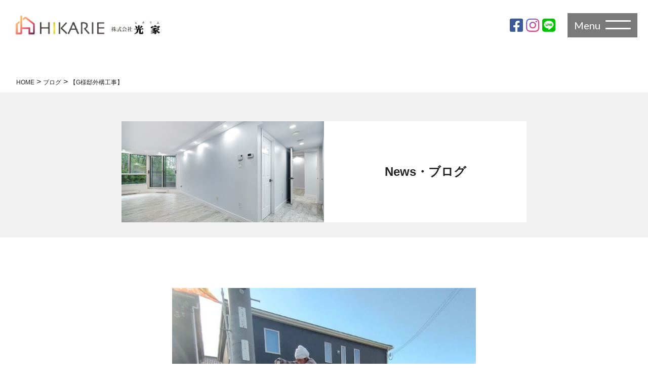

--- FILE ---
content_type: text/html; charset=UTF-8
request_url: https://hikarie.company/%E3%80%90g%E6%A7%98%E9%82%B8%E5%A4%96%E6%A7%8B%E5%B7%A5%E4%BA%8B%E3%80%91/
body_size: 13124
content:
<!DOCTYPE html>
<html lang="ja">
<head>
  <meta charset="UTF-8" />
  <meta name="viewport" content="width=device-width,initial-scale=1.0" />
  <meta name="format-detection" content="telephone=no" />
  <!-- ファビコン -->
	<link rel="shortcut icon" href="/favicon.ico">
	<link rel="apple-touch-icon" href="/apple-touch-icon.png">
	<link rel="icon" type="image/png" href="/android-chrome-256x256.png">
  <!-- google fonts -->
  <link rel="preconnect" href="https://fonts.googleapis.com">
<link rel="preconnect" href="https://fonts.gstatic.com" crossorigin>
<link href="https://fonts.googleapis.com/css2?family=Lato:wght@400;700&family=Shippori+Mincho:wght@400;600&display=swap" rel="stylesheet">
<link href="https://fonts.googleapis.com/css2?family=Noto+Serif+JP:wght@300;400;500;600&display=swap" rel="stylesheet">
<!-- swiper -->
<link rel="stylesheet" href="https://unpkg.com/swiper/swiper-bundle.min.css">
<script src="https://unpkg.com/swiper/swiper-bundle.min.js"></script>

<title>【G様邸外構工事】 - 姫路市・近郊の不動産会社 光家-HIKARIE（ヒカリエ） </title>

		<!-- All in One SEO 4.9.3 - aioseo.com -->
	<meta name="robots" content="max-image-preview:large" />
	<meta name="author" content="hikarie"/>
	<link rel="canonical" href="https://hikarie.company/%e3%80%90g%e6%a7%98%e9%82%b8%e5%a4%96%e6%a7%8b%e5%b7%a5%e4%ba%8b%e3%80%91/" />
	<meta name="generator" content="All in One SEO (AIOSEO) 4.9.3" />

		<!-- Global site tag (gtag.js) - Google Analytics -->
<script async src="https://www.googletagmanager.com/gtag/js?id=G-Y9FBVLELGM"></script>
<script>
 window.dataLayer = window.dataLayer || [];
 function gtag(){dataLayer.push(arguments);}
 gtag('js', new Date());

 gtag('config', 'G-Y9FBVLELGM');
</script>
		<meta property="og:locale" content="ja_JP" />
		<meta property="og:site_name" content="姫路市・近郊の不動産会社　光家-HIKARIE（ヒカリエ）　 - 太子町・たつの市・相生市・赤穂市・加古川市・高砂市・播磨町・稲美町" />
		<meta property="og:type" content="article" />
		<meta property="og:title" content="【G様邸外構工事】 - 姫路市・近郊の不動産会社 光家-HIKARIE（ヒカリエ） " />
		<meta property="og:url" content="https://hikarie.company/%e3%80%90g%e6%a7%98%e9%82%b8%e5%a4%96%e6%a7%8b%e5%b7%a5%e4%ba%8b%e3%80%91/" />
		<meta property="og:image" content="https://hikarie.company/cms/wp-content/uploads/2023/05/ogp02.jpg" />
		<meta property="og:image:secure_url" content="https://hikarie.company/cms/wp-content/uploads/2023/05/ogp02.jpg" />
		<meta property="og:image:width" content="1640" />
		<meta property="og:image:height" content="856" />
		<meta property="article:published_time" content="2022-12-17T05:02:36+00:00" />
		<meta property="article:modified_time" content="2023-05-18T05:59:18+00:00" />
		<meta property="article:publisher" content="https://www.facebook.com/mr.nomusan" />
		<meta name="twitter:card" content="summary_large_image" />
		<meta name="twitter:title" content="【G様邸外構工事】 - 姫路市・近郊の不動産会社 光家-HIKARIE（ヒカリエ） " />
		<meta name="twitter:image" content="https://hikarie.company/cms/wp-content/uploads/2023/05/ogp02.jpg" />
		<script type="application/ld+json" class="aioseo-schema">
			{"@context":"https:\/\/schema.org","@graph":[{"@type":"BlogPosting","@id":"https:\/\/hikarie.company\/%e3%80%90g%e6%a7%98%e9%82%b8%e5%a4%96%e6%a7%8b%e5%b7%a5%e4%ba%8b%e3%80%91\/#blogposting","name":"\u3010G\u69d8\u90b8\u5916\u69cb\u5de5\u4e8b\u3011 - \u59eb\u8def\u5e02\u30fb\u8fd1\u90ca\u306e\u4e0d\u52d5\u7523\u4f1a\u793e \u5149\u5bb6-HIKARIE\uff08\u30d2\u30ab\u30ea\u30a8\uff09","headline":"\u3010G\u69d8\u90b8\u5916\u69cb\u5de5\u4e8b\u3011","author":{"@id":"https:\/\/hikarie.company\/author\/mihiro\/#author"},"publisher":{"@id":"https:\/\/hikarie.company\/#organization"},"image":{"@type":"ImageObject","url":"https:\/\/hikarie.company\/cms\/wp-content\/uploads\/2021\/08\/hikarie.png","@id":"https:\/\/hikarie.company\/#articleImage","width":377,"height":74,"caption":"\u30d2\u30ab\u30ea\u30a8\u30ed\u30b4"},"datePublished":"2022-12-17T14:02:36+09:00","dateModified":"2023-05-18T14:59:18+09:00","inLanguage":"ja","mainEntityOfPage":{"@id":"https:\/\/hikarie.company\/%e3%80%90g%e6%a7%98%e9%82%b8%e5%a4%96%e6%a7%8b%e5%b7%a5%e4%ba%8b%e3%80%91\/#webpage"},"isPartOf":{"@id":"https:\/\/hikarie.company\/%e3%80%90g%e6%a7%98%e9%82%b8%e5%a4%96%e6%a7%8b%e5%b7%a5%e4%ba%8b%e3%80%91\/#webpage"},"articleSection":"\u30d6\u30ed\u30b0"},{"@type":"BreadcrumbList","@id":"https:\/\/hikarie.company\/%e3%80%90g%e6%a7%98%e9%82%b8%e5%a4%96%e6%a7%8b%e5%b7%a5%e4%ba%8b%e3%80%91\/#breadcrumblist","itemListElement":[{"@type":"ListItem","@id":"https:\/\/hikarie.company#listItem","position":1,"name":"\u30db\u30fc\u30e0","item":"https:\/\/hikarie.company","nextItem":{"@type":"ListItem","@id":"https:\/\/hikarie.company\/category\/blog\/#listItem","name":"\u30d6\u30ed\u30b0"}},{"@type":"ListItem","@id":"https:\/\/hikarie.company\/category\/blog\/#listItem","position":2,"name":"\u30d6\u30ed\u30b0","item":"https:\/\/hikarie.company\/category\/blog\/","nextItem":{"@type":"ListItem","@id":"https:\/\/hikarie.company\/%e3%80%90g%e6%a7%98%e9%82%b8%e5%a4%96%e6%a7%8b%e5%b7%a5%e4%ba%8b%e3%80%91\/#listItem","name":"\u3010G\u69d8\u90b8\u5916\u69cb\u5de5\u4e8b\u3011"},"previousItem":{"@type":"ListItem","@id":"https:\/\/hikarie.company#listItem","name":"\u30db\u30fc\u30e0"}},{"@type":"ListItem","@id":"https:\/\/hikarie.company\/%e3%80%90g%e6%a7%98%e9%82%b8%e5%a4%96%e6%a7%8b%e5%b7%a5%e4%ba%8b%e3%80%91\/#listItem","position":3,"name":"\u3010G\u69d8\u90b8\u5916\u69cb\u5de5\u4e8b\u3011","previousItem":{"@type":"ListItem","@id":"https:\/\/hikarie.company\/category\/blog\/#listItem","name":"\u30d6\u30ed\u30b0"}}]},{"@type":"Organization","@id":"https:\/\/hikarie.company\/#organization","name":"\u59eb\u8def\u5e02\u30fb\u8fd1\u90ca\u306e\u4e0d\u52d5\u7523\u4f1a\u793e\u3000\u5149\u5bb6-HIKARIE\uff08\u30d2\u30ab\u30ea\u30a8\uff09","description":"\u592a\u5b50\u753a\u30fb\u305f\u3064\u306e\u5e02\u30fb\u76f8\u751f\u5e02\u30fb\u8d64\u7a42\u5e02\u30fb\u52a0\u53e4\u5ddd\u5e02\u30fb\u9ad8\u7802\u5e02\u30fb\u64ad\u78e8\u753a\u30fb\u7a32\u7f8e\u753a","url":"https:\/\/hikarie.company\/","telephone":"+81792743700","logo":{"@type":"ImageObject","url":"https:\/\/hikarie.company\/cms\/wp-content\/uploads\/2021\/08\/hikarie.png","@id":"https:\/\/hikarie.company\/%e3%80%90g%e6%a7%98%e9%82%b8%e5%a4%96%e6%a7%8b%e5%b7%a5%e4%ba%8b%e3%80%91\/#organizationLogo","width":377,"height":74,"caption":"\u30d2\u30ab\u30ea\u30a8\u30ed\u30b4"},"image":{"@id":"https:\/\/hikarie.company\/%e3%80%90g%e6%a7%98%e9%82%b8%e5%a4%96%e6%a7%8b%e5%b7%a5%e4%ba%8b%e3%80%91\/#organizationLogo"},"sameAs":["https:\/\/www.facebook.com\/mr.nomusan","https:\/\/www.instagram.com\/hikarie_official"]},{"@type":"Person","@id":"https:\/\/hikarie.company\/author\/mihiro\/#author","url":"https:\/\/hikarie.company\/author\/mihiro\/","name":"hikarie","image":{"@type":"ImageObject","@id":"https:\/\/hikarie.company\/%e3%80%90g%e6%a7%98%e9%82%b8%e5%a4%96%e6%a7%8b%e5%b7%a5%e4%ba%8b%e3%80%91\/#authorImage","url":"https:\/\/secure.gravatar.com\/avatar\/fbd5983f4014b09298cdd30386ce70e7e7573a13d17c1b30a2ddef1019d6fb60?s=96&d=mm&r=g","width":96,"height":96,"caption":"hikarie"}},{"@type":"WebPage","@id":"https:\/\/hikarie.company\/%e3%80%90g%e6%a7%98%e9%82%b8%e5%a4%96%e6%a7%8b%e5%b7%a5%e4%ba%8b%e3%80%91\/#webpage","url":"https:\/\/hikarie.company\/%e3%80%90g%e6%a7%98%e9%82%b8%e5%a4%96%e6%a7%8b%e5%b7%a5%e4%ba%8b%e3%80%91\/","name":"\u3010G\u69d8\u90b8\u5916\u69cb\u5de5\u4e8b\u3011 - \u59eb\u8def\u5e02\u30fb\u8fd1\u90ca\u306e\u4e0d\u52d5\u7523\u4f1a\u793e \u5149\u5bb6-HIKARIE\uff08\u30d2\u30ab\u30ea\u30a8\uff09","inLanguage":"ja","isPartOf":{"@id":"https:\/\/hikarie.company\/#website"},"breadcrumb":{"@id":"https:\/\/hikarie.company\/%e3%80%90g%e6%a7%98%e9%82%b8%e5%a4%96%e6%a7%8b%e5%b7%a5%e4%ba%8b%e3%80%91\/#breadcrumblist"},"author":{"@id":"https:\/\/hikarie.company\/author\/mihiro\/#author"},"creator":{"@id":"https:\/\/hikarie.company\/author\/mihiro\/#author"},"datePublished":"2022-12-17T14:02:36+09:00","dateModified":"2023-05-18T14:59:18+09:00"},{"@type":"WebSite","@id":"https:\/\/hikarie.company\/#website","url":"https:\/\/hikarie.company\/","name":"\u59eb\u8def\u5e02\u30fb\u8fd1\u90ca\u306e\u4e0d\u52d5\u7523\u4f1a\u793e\u3000\u5149\u5bb6-HIKARIE\uff08\u30d2\u30ab\u30ea\u30a8\uff09\u3000","description":"\u592a\u5b50\u753a\u30fb\u305f\u3064\u306e\u5e02\u30fb\u76f8\u751f\u5e02\u30fb\u8d64\u7a42\u5e02\u30fb\u52a0\u53e4\u5ddd\u5e02\u30fb\u9ad8\u7802\u5e02\u30fb\u64ad\u78e8\u753a\u30fb\u7a32\u7f8e\u753a","inLanguage":"ja","publisher":{"@id":"https:\/\/hikarie.company\/#organization"}}]}
		</script>
		<!-- All in One SEO -->

<link rel='dns-prefetch' href='//use.fontawesome.com' />
<link rel="alternate" type="application/rss+xml" title="姫路市・近郊の不動産会社　光家-HIKARIE（ヒカリエ）　 &raquo; フィード" href="https://hikarie.company/feed/" />
<link rel="alternate" type="application/rss+xml" title="姫路市・近郊の不動産会社　光家-HIKARIE（ヒカリエ）　 &raquo; コメントフィード" href="https://hikarie.company/comments/feed/" />
<link rel="alternate" type="application/rss+xml" title="姫路市・近郊の不動産会社　光家-HIKARIE（ヒカリエ）　 &raquo; 【G様邸外構工事】 のコメントのフィード" href="https://hikarie.company/%e3%80%90g%e6%a7%98%e9%82%b8%e5%a4%96%e6%a7%8b%e5%b7%a5%e4%ba%8b%e3%80%91/feed/" />
<link rel="alternate" title="oEmbed (JSON)" type="application/json+oembed" href="https://hikarie.company/wp-json/oembed/1.0/embed?url=https%3A%2F%2Fhikarie.company%2F%25e3%2580%2590g%25e6%25a7%2598%25e9%2582%25b8%25e5%25a4%2596%25e6%25a7%258b%25e5%25b7%25a5%25e4%25ba%258b%25e3%2580%2591%2F" />
<link rel="alternate" title="oEmbed (XML)" type="text/xml+oembed" href="https://hikarie.company/wp-json/oembed/1.0/embed?url=https%3A%2F%2Fhikarie.company%2F%25e3%2580%2590g%25e6%25a7%2598%25e9%2582%25b8%25e5%25a4%2596%25e6%25a7%258b%25e5%25b7%25a5%25e4%25ba%258b%25e3%2580%2591%2F&#038;format=xml" />
<style id='wp-img-auto-sizes-contain-inline-css' type='text/css'>
img:is([sizes=auto i],[sizes^="auto," i]){contain-intrinsic-size:3000px 1500px}
/*# sourceURL=wp-img-auto-sizes-contain-inline-css */
</style>
<link rel='stylesheet' id='sbi_styles-css' href='https://hikarie.company/cms/wp-content/plugins/instagram-feed/css/sbi-styles.min.css?ver=6.10.0' type='text/css' media='all' />
<style id='wp-emoji-styles-inline-css' type='text/css'>

	img.wp-smiley, img.emoji {
		display: inline !important;
		border: none !important;
		box-shadow: none !important;
		height: 1em !important;
		width: 1em !important;
		margin: 0 0.07em !important;
		vertical-align: -0.1em !important;
		background: none !important;
		padding: 0 !important;
	}
/*# sourceURL=wp-emoji-styles-inline-css */
</style>
<style id='wp-block-library-inline-css' type='text/css'>
:root{--wp-block-synced-color:#7a00df;--wp-block-synced-color--rgb:122,0,223;--wp-bound-block-color:var(--wp-block-synced-color);--wp-editor-canvas-background:#ddd;--wp-admin-theme-color:#007cba;--wp-admin-theme-color--rgb:0,124,186;--wp-admin-theme-color-darker-10:#006ba1;--wp-admin-theme-color-darker-10--rgb:0,107,160.5;--wp-admin-theme-color-darker-20:#005a87;--wp-admin-theme-color-darker-20--rgb:0,90,135;--wp-admin-border-width-focus:2px}@media (min-resolution:192dpi){:root{--wp-admin-border-width-focus:1.5px}}.wp-element-button{cursor:pointer}:root .has-very-light-gray-background-color{background-color:#eee}:root .has-very-dark-gray-background-color{background-color:#313131}:root .has-very-light-gray-color{color:#eee}:root .has-very-dark-gray-color{color:#313131}:root .has-vivid-green-cyan-to-vivid-cyan-blue-gradient-background{background:linear-gradient(135deg,#00d084,#0693e3)}:root .has-purple-crush-gradient-background{background:linear-gradient(135deg,#34e2e4,#4721fb 50%,#ab1dfe)}:root .has-hazy-dawn-gradient-background{background:linear-gradient(135deg,#faaca8,#dad0ec)}:root .has-subdued-olive-gradient-background{background:linear-gradient(135deg,#fafae1,#67a671)}:root .has-atomic-cream-gradient-background{background:linear-gradient(135deg,#fdd79a,#004a59)}:root .has-nightshade-gradient-background{background:linear-gradient(135deg,#330968,#31cdcf)}:root .has-midnight-gradient-background{background:linear-gradient(135deg,#020381,#2874fc)}:root{--wp--preset--font-size--normal:16px;--wp--preset--font-size--huge:42px}.has-regular-font-size{font-size:1em}.has-larger-font-size{font-size:2.625em}.has-normal-font-size{font-size:var(--wp--preset--font-size--normal)}.has-huge-font-size{font-size:var(--wp--preset--font-size--huge)}.has-text-align-center{text-align:center}.has-text-align-left{text-align:left}.has-text-align-right{text-align:right}.has-fit-text{white-space:nowrap!important}#end-resizable-editor-section{display:none}.aligncenter{clear:both}.items-justified-left{justify-content:flex-start}.items-justified-center{justify-content:center}.items-justified-right{justify-content:flex-end}.items-justified-space-between{justify-content:space-between}.screen-reader-text{border:0;clip-path:inset(50%);height:1px;margin:-1px;overflow:hidden;padding:0;position:absolute;width:1px;word-wrap:normal!important}.screen-reader-text:focus{background-color:#ddd;clip-path:none;color:#444;display:block;font-size:1em;height:auto;left:5px;line-height:normal;padding:15px 23px 14px;text-decoration:none;top:5px;width:auto;z-index:100000}html :where(.has-border-color){border-style:solid}html :where([style*=border-top-color]){border-top-style:solid}html :where([style*=border-right-color]){border-right-style:solid}html :where([style*=border-bottom-color]){border-bottom-style:solid}html :where([style*=border-left-color]){border-left-style:solid}html :where([style*=border-width]){border-style:solid}html :where([style*=border-top-width]){border-top-style:solid}html :where([style*=border-right-width]){border-right-style:solid}html :where([style*=border-bottom-width]){border-bottom-style:solid}html :where([style*=border-left-width]){border-left-style:solid}html :where(img[class*=wp-image-]){height:auto;max-width:100%}:where(figure){margin:0 0 1em}html :where(.is-position-sticky){--wp-admin--admin-bar--position-offset:var(--wp-admin--admin-bar--height,0px)}@media screen and (max-width:600px){html :where(.is-position-sticky){--wp-admin--admin-bar--position-offset:0px}}

/*# sourceURL=wp-block-library-inline-css */
</style><style id='global-styles-inline-css' type='text/css'>
:root{--wp--preset--aspect-ratio--square: 1;--wp--preset--aspect-ratio--4-3: 4/3;--wp--preset--aspect-ratio--3-4: 3/4;--wp--preset--aspect-ratio--3-2: 3/2;--wp--preset--aspect-ratio--2-3: 2/3;--wp--preset--aspect-ratio--16-9: 16/9;--wp--preset--aspect-ratio--9-16: 9/16;--wp--preset--color--black: #000000;--wp--preset--color--cyan-bluish-gray: #abb8c3;--wp--preset--color--white: #ffffff;--wp--preset--color--pale-pink: #f78da7;--wp--preset--color--vivid-red: #cf2e2e;--wp--preset--color--luminous-vivid-orange: #ff6900;--wp--preset--color--luminous-vivid-amber: #fcb900;--wp--preset--color--light-green-cyan: #7bdcb5;--wp--preset--color--vivid-green-cyan: #00d084;--wp--preset--color--pale-cyan-blue: #8ed1fc;--wp--preset--color--vivid-cyan-blue: #0693e3;--wp--preset--color--vivid-purple: #9b51e0;--wp--preset--gradient--vivid-cyan-blue-to-vivid-purple: linear-gradient(135deg,rgb(6,147,227) 0%,rgb(155,81,224) 100%);--wp--preset--gradient--light-green-cyan-to-vivid-green-cyan: linear-gradient(135deg,rgb(122,220,180) 0%,rgb(0,208,130) 100%);--wp--preset--gradient--luminous-vivid-amber-to-luminous-vivid-orange: linear-gradient(135deg,rgb(252,185,0) 0%,rgb(255,105,0) 100%);--wp--preset--gradient--luminous-vivid-orange-to-vivid-red: linear-gradient(135deg,rgb(255,105,0) 0%,rgb(207,46,46) 100%);--wp--preset--gradient--very-light-gray-to-cyan-bluish-gray: linear-gradient(135deg,rgb(238,238,238) 0%,rgb(169,184,195) 100%);--wp--preset--gradient--cool-to-warm-spectrum: linear-gradient(135deg,rgb(74,234,220) 0%,rgb(151,120,209) 20%,rgb(207,42,186) 40%,rgb(238,44,130) 60%,rgb(251,105,98) 80%,rgb(254,248,76) 100%);--wp--preset--gradient--blush-light-purple: linear-gradient(135deg,rgb(255,206,236) 0%,rgb(152,150,240) 100%);--wp--preset--gradient--blush-bordeaux: linear-gradient(135deg,rgb(254,205,165) 0%,rgb(254,45,45) 50%,rgb(107,0,62) 100%);--wp--preset--gradient--luminous-dusk: linear-gradient(135deg,rgb(255,203,112) 0%,rgb(199,81,192) 50%,rgb(65,88,208) 100%);--wp--preset--gradient--pale-ocean: linear-gradient(135deg,rgb(255,245,203) 0%,rgb(182,227,212) 50%,rgb(51,167,181) 100%);--wp--preset--gradient--electric-grass: linear-gradient(135deg,rgb(202,248,128) 0%,rgb(113,206,126) 100%);--wp--preset--gradient--midnight: linear-gradient(135deg,rgb(2,3,129) 0%,rgb(40,116,252) 100%);--wp--preset--font-size--small: 13px;--wp--preset--font-size--medium: 20px;--wp--preset--font-size--large: 36px;--wp--preset--font-size--x-large: 42px;--wp--preset--spacing--20: 0.44rem;--wp--preset--spacing--30: 0.67rem;--wp--preset--spacing--40: 1rem;--wp--preset--spacing--50: 1.5rem;--wp--preset--spacing--60: 2.25rem;--wp--preset--spacing--70: 3.38rem;--wp--preset--spacing--80: 5.06rem;--wp--preset--shadow--natural: 6px 6px 9px rgba(0, 0, 0, 0.2);--wp--preset--shadow--deep: 12px 12px 50px rgba(0, 0, 0, 0.4);--wp--preset--shadow--sharp: 6px 6px 0px rgba(0, 0, 0, 0.2);--wp--preset--shadow--outlined: 6px 6px 0px -3px rgb(255, 255, 255), 6px 6px rgb(0, 0, 0);--wp--preset--shadow--crisp: 6px 6px 0px rgb(0, 0, 0);}:where(.is-layout-flex){gap: 0.5em;}:where(.is-layout-grid){gap: 0.5em;}body .is-layout-flex{display: flex;}.is-layout-flex{flex-wrap: wrap;align-items: center;}.is-layout-flex > :is(*, div){margin: 0;}body .is-layout-grid{display: grid;}.is-layout-grid > :is(*, div){margin: 0;}:where(.wp-block-columns.is-layout-flex){gap: 2em;}:where(.wp-block-columns.is-layout-grid){gap: 2em;}:where(.wp-block-post-template.is-layout-flex){gap: 1.25em;}:where(.wp-block-post-template.is-layout-grid){gap: 1.25em;}.has-black-color{color: var(--wp--preset--color--black) !important;}.has-cyan-bluish-gray-color{color: var(--wp--preset--color--cyan-bluish-gray) !important;}.has-white-color{color: var(--wp--preset--color--white) !important;}.has-pale-pink-color{color: var(--wp--preset--color--pale-pink) !important;}.has-vivid-red-color{color: var(--wp--preset--color--vivid-red) !important;}.has-luminous-vivid-orange-color{color: var(--wp--preset--color--luminous-vivid-orange) !important;}.has-luminous-vivid-amber-color{color: var(--wp--preset--color--luminous-vivid-amber) !important;}.has-light-green-cyan-color{color: var(--wp--preset--color--light-green-cyan) !important;}.has-vivid-green-cyan-color{color: var(--wp--preset--color--vivid-green-cyan) !important;}.has-pale-cyan-blue-color{color: var(--wp--preset--color--pale-cyan-blue) !important;}.has-vivid-cyan-blue-color{color: var(--wp--preset--color--vivid-cyan-blue) !important;}.has-vivid-purple-color{color: var(--wp--preset--color--vivid-purple) !important;}.has-black-background-color{background-color: var(--wp--preset--color--black) !important;}.has-cyan-bluish-gray-background-color{background-color: var(--wp--preset--color--cyan-bluish-gray) !important;}.has-white-background-color{background-color: var(--wp--preset--color--white) !important;}.has-pale-pink-background-color{background-color: var(--wp--preset--color--pale-pink) !important;}.has-vivid-red-background-color{background-color: var(--wp--preset--color--vivid-red) !important;}.has-luminous-vivid-orange-background-color{background-color: var(--wp--preset--color--luminous-vivid-orange) !important;}.has-luminous-vivid-amber-background-color{background-color: var(--wp--preset--color--luminous-vivid-amber) !important;}.has-light-green-cyan-background-color{background-color: var(--wp--preset--color--light-green-cyan) !important;}.has-vivid-green-cyan-background-color{background-color: var(--wp--preset--color--vivid-green-cyan) !important;}.has-pale-cyan-blue-background-color{background-color: var(--wp--preset--color--pale-cyan-blue) !important;}.has-vivid-cyan-blue-background-color{background-color: var(--wp--preset--color--vivid-cyan-blue) !important;}.has-vivid-purple-background-color{background-color: var(--wp--preset--color--vivid-purple) !important;}.has-black-border-color{border-color: var(--wp--preset--color--black) !important;}.has-cyan-bluish-gray-border-color{border-color: var(--wp--preset--color--cyan-bluish-gray) !important;}.has-white-border-color{border-color: var(--wp--preset--color--white) !important;}.has-pale-pink-border-color{border-color: var(--wp--preset--color--pale-pink) !important;}.has-vivid-red-border-color{border-color: var(--wp--preset--color--vivid-red) !important;}.has-luminous-vivid-orange-border-color{border-color: var(--wp--preset--color--luminous-vivid-orange) !important;}.has-luminous-vivid-amber-border-color{border-color: var(--wp--preset--color--luminous-vivid-amber) !important;}.has-light-green-cyan-border-color{border-color: var(--wp--preset--color--light-green-cyan) !important;}.has-vivid-green-cyan-border-color{border-color: var(--wp--preset--color--vivid-green-cyan) !important;}.has-pale-cyan-blue-border-color{border-color: var(--wp--preset--color--pale-cyan-blue) !important;}.has-vivid-cyan-blue-border-color{border-color: var(--wp--preset--color--vivid-cyan-blue) !important;}.has-vivid-purple-border-color{border-color: var(--wp--preset--color--vivid-purple) !important;}.has-vivid-cyan-blue-to-vivid-purple-gradient-background{background: var(--wp--preset--gradient--vivid-cyan-blue-to-vivid-purple) !important;}.has-light-green-cyan-to-vivid-green-cyan-gradient-background{background: var(--wp--preset--gradient--light-green-cyan-to-vivid-green-cyan) !important;}.has-luminous-vivid-amber-to-luminous-vivid-orange-gradient-background{background: var(--wp--preset--gradient--luminous-vivid-amber-to-luminous-vivid-orange) !important;}.has-luminous-vivid-orange-to-vivid-red-gradient-background{background: var(--wp--preset--gradient--luminous-vivid-orange-to-vivid-red) !important;}.has-very-light-gray-to-cyan-bluish-gray-gradient-background{background: var(--wp--preset--gradient--very-light-gray-to-cyan-bluish-gray) !important;}.has-cool-to-warm-spectrum-gradient-background{background: var(--wp--preset--gradient--cool-to-warm-spectrum) !important;}.has-blush-light-purple-gradient-background{background: var(--wp--preset--gradient--blush-light-purple) !important;}.has-blush-bordeaux-gradient-background{background: var(--wp--preset--gradient--blush-bordeaux) !important;}.has-luminous-dusk-gradient-background{background: var(--wp--preset--gradient--luminous-dusk) !important;}.has-pale-ocean-gradient-background{background: var(--wp--preset--gradient--pale-ocean) !important;}.has-electric-grass-gradient-background{background: var(--wp--preset--gradient--electric-grass) !important;}.has-midnight-gradient-background{background: var(--wp--preset--gradient--midnight) !important;}.has-small-font-size{font-size: var(--wp--preset--font-size--small) !important;}.has-medium-font-size{font-size: var(--wp--preset--font-size--medium) !important;}.has-large-font-size{font-size: var(--wp--preset--font-size--large) !important;}.has-x-large-font-size{font-size: var(--wp--preset--font-size--x-large) !important;}
/*# sourceURL=global-styles-inline-css */
</style>

<style id='classic-theme-styles-inline-css' type='text/css'>
/*! This file is auto-generated */
.wp-block-button__link{color:#fff;background-color:#32373c;border-radius:9999px;box-shadow:none;text-decoration:none;padding:calc(.667em + 2px) calc(1.333em + 2px);font-size:1.125em}.wp-block-file__button{background:#32373c;color:#fff;text-decoration:none}
/*# sourceURL=/wp-includes/css/classic-themes.min.css */
</style>
<link rel='stylesheet' id='contact-form-7-css' href='https://hikarie.company/cms/wp-content/plugins/contact-form-7/includes/css/styles.css?ver=6.1.4' type='text/css' media='all' />
<link rel='stylesheet' id='fontawesome-css' href='https://use.fontawesome.com/releases/v5.8.2/css/all.css?ver=5.8.2' type='text/css' media='all' />
<link rel='stylesheet' id='my-css' href='https://hikarie.company/cms/wp-content/themes/hikarie/style.css?ver=230526074524' type='text/css' media='all' />
<script type="text/javascript" src="https://hikarie.company/cms/wp-includes/js/jquery/jquery.min.js?ver=3.7.1" id="jquery-core-js"></script>
<script type="text/javascript" src="https://hikarie.company/cms/wp-includes/js/jquery/jquery-migrate.min.js?ver=3.4.1" id="jquery-migrate-js"></script>
<link rel="https://api.w.org/" href="https://hikarie.company/wp-json/" /><link rel="alternate" title="JSON" type="application/json" href="https://hikarie.company/wp-json/wp/v2/posts/1052" /><link rel="EditURI" type="application/rsd+xml" title="RSD" href="https://hikarie.company/cms/xmlrpc.php?rsd" />
<meta name="generator" content="WordPress 6.9" />
<link rel='shortlink' href='https://hikarie.company/?p=1052' />
<noscript><style>.lazyload[data-src]{display:none !important;}</style></noscript><style>.lazyload{background-image:none !important;}.lazyload:before{background-image:none !important;}</style>		<style type="text/css" id="wp-custom-css">
			.recommend-btn:hover{
    color: #fff;
	　background: #222;
	-webkit-transition: -webkit-transform ease .3s;
    transition: -webkit-transform ease .3s;
    transition: transform ease .3s;
    transition: transform ease .3s, -webkit-transform ease .3s;
  }		</style>
		
</head>
<body>
<div class="SiteWrapper">
  <header id="header" class="header js-header">
    <div class="header__inner headerIn">

                     <div class="header-logo__pic"><a href="https://hikarie.company/"><img src="[data-uri]" alt="ヒカリエ" data-src="https://hikarie.company/cms/wp-content/themes/hikarie/images/logo.jpg" decoding="async" class="lazyload" data-eio-rwidth="653" data-eio-rheight="94"><noscript><img src="https://hikarie.company/cms/wp-content/themes/hikarie/images/logo.jpg" alt="ヒカリエ" data-eio="l"></noscript></a></div>

                     <!-- sns -->
      <ul class="headerIn__sns">
		      	<li class="sns_icon"><a href="https://www.facebook.com/mr.nomusan" target="_blank"><i class="fab fa-facebook-square"></i></a></li>
			      <li class="sns_icon"><a href="https://www.instagram.com/hikarie_official/" target="_blank"><i class="fab fa-instagram"></i></a></li>
           <li class="sns_icon"><a href="https://page.line.me/926dnrjx" target="_blank"><i class="fab fa-line"></i></a></li>
      </ul>         

     <!-- ハンバーガー-->
      <div class="drawer">
      <!-- ハンバーガーアイコン  -->
        <p class="menu-text">Menu</p>
        <div class="drawer-open"><span></span><span></span></div>
        
      </div><!-- /.drawer -->

     <!-- spメニュー -->
      <nav class="drawer-nav">
        <div class="drawer-nav-in">
          <li class="drawer-lists__item drawer-list">
              <a href="https://hikarie.company/" class="drawer-list__link"><span>ホーム</span></a>
          </li>
          <ul class="drawer-nav__lists drawer-lists lists01">
            <li class="drawer-lists__item drawer-list">
              <a href="https://hikarie.company/realtop" class="drawer-list__link"><span>不動産事業TOP</span></a>
            </li>
            <li class="drawer-lists__item drawer-list">
              <a href="https://hikarie.company/sell" class="drawer-list__link"><span>ー不動産売却をお考えの方へ</span></a>
            </li>
            <li class="drawer-lists__item drawer-list">
              <a href="https://hikarie.company/seek" class="drawer-list__link"><span>ー不動産をお探しの方へ</span></a>
            </li>
            <li class="drawer-lists__item drawer-list">
              <a href="https://hikarie.company/build" class="drawer-list__link"><span>ー新築をお考えの方へ</span></a>
            </li>
            <li class="drawer-lists__item drawer-list">
              <a href="https://hikarie.company/f-ex" class="drawer-list__link"><span>ー新築・リフォーム/施工例一覧</span></a>
            </li>
            
        </ul><!-- /lists01 -->
        <!-- lists02 -->
        <ul class="drawer-nav__lists drawer-lists lists02">
            <li class="drawer-lists__item drawer-list">
              <a href="https://hikarie.company/gardentop" class="drawer-list__link"><span>建設事業TOP</span></a>
            </li>
            <li class="drawer-lists__item drawer-list">
              <a href="https://hikarie.company/flow" class="drawer-list__link"><span>ーご契約・施工の流れ</span></a>
            </li>
            <li class="drawer-lists__item drawer-list">
              <a href="https://hikarie.company/g-ex" class="drawer-list__link"><span>ー外構工事/施工例一覧</span></a>
            </li>
        </ul><!-- /lists02 -->
        <!-- lists03 -->
        <ul class="drawer-nav__lists drawer-lists lists03">
            <li class="drawer-lists__item drawer-list">
              <a href="https://hikarie.company/company" class="drawer-list__link"><span>会社概要・アクセス</span></a>
            </li>
            <li class="drawer-lists__item drawer-list">
              <a href="https://hikarie.company/introduce" class="drawer-list__link"><span>お客様ご紹介制度</span></a>
            </li>
            <li class="drawer-lists__item drawer-list">
              <a href="https://hikarie.company/review" class="drawer-list__link"><span>お客様の声</span></a>
            </li>
            <li class="drawer-lists__item drawer-list">
              <a href="https://hikarie.company/category/news" class="drawer-list__link"><span>ニュース</span></a>
            </li>  
            <li class="drawer-lists__item drawer-list">
              <a href="https://hikarie.company/category/blog" class="drawer-list__link"><span>ブログ</span></a>
            </li>
        </ul><!-- /lists03 -->
        <!-- lists04 -->
        <ul class="drawer-nav__lists lists04">
            <li class="list04__btn--contact">
              <a href="https://hikarie.company/contact">お問い合わせ
              </a>
            </li>
            <ul class="list04__flex">
              <li class="list04__btn--sns">
                <a href="https://www.facebook.com/mr.nomusan" target="_blank" rel="noopener noreferrer"><i class="fab fa-facebook-square"></i></a>
              </li>
              <li class="list04__btn--sns"><a href="https://www.instagram.com/hikarie_official/" target="_blank" rel="noopener noreferrer"><i class="fab fa-instagram"></i></a></li>
              <li class="list04__btn--sns"><a href="https://page.line.me/926dnrjx" target="_blank" rel="noopener noreferrer"><i class="fab fa-line"></i></a></li>
            </ul>
        </ul> <!-- /lists04 -->
        </div>
       </nav> <!-- /.drawer-nav -->
       <div class="circle-bg"></div>
  
      </div><!--/.header__inner  -->
  </header>
  <main>
   <!-- パンくず -->
   <div class="breadcrumb">
   <span property="itemListElement" typeof="ListItem"><a property="item" typeof="WebPage" title="Go to 姫路市・近郊の不動産会社　光家-HIKARIE（ヒカリエ）　." href="https://hikarie.company" class="home" ><span property="name">HOME</span></a><meta property="position" content="1"></span> &gt; <span property="itemListElement" typeof="ListItem"><a property="item" typeof="WebPage" title="Go to the ブログ category archives." href="https://hikarie.company/category/blog/" class="taxonomy category" ><span property="name">ブログ</span></a><meta property="position" content="2"></span> &gt; <span property="itemListElement" typeof="ListItem"><span property="name" class="post post-post current-item">【G様邸外構工事】</span><meta property="url" content="https://hikarie.company/%e3%80%90g%e6%a7%98%e9%82%b8%e5%a4%96%e6%a7%8b%e5%b7%a5%e4%ba%8b%e3%80%91/"><meta property="position" content="3"></span>  </div>

   <!-- top-view -->
    <div class="top-views">

        <div class="top-views-inner layer-inner top-view">
            <div class="top-view__title topview visible">
                <h1 class="topview__title">News・ブログ</h1>
                <img class="topview__image lazyload" src="[data-uri]" alt="News・ブログ" data-src="https://hikarie.company/cms/wp-content/themes/hikarie/images/news.jpg" decoding="async" data-eio-rwidth="800" data-eio-rheight="400"><noscript><img class="topview__image" src="https://hikarie.company/cms/wp-content/themes/hikarie/images/news.jpg" alt="News・ブログ" data-eio="l"></noscript>
            </div>
        </div>
    </div>

    <!-- review-single -->
    <section class="single-blog-sec">
      <div class="single-blog-sec__inner l-inner s-blog">
        <div class="s-blog__img1">
        <img width="768" height="768" src="[data-uri]" class="attachment-medium_large size-medium_large lazyload" alt="" decoding="async" fetchpriority="high"   data-src="https://hikarie.company/cms/wp-content/uploads/2022/12/319884923_679807113867358_7639640127053679885_n-768x768.jpg" data-srcset="https://hikarie.company/cms/wp-content/uploads/2022/12/319884923_679807113867358_7639640127053679885_n-768x768.jpg 768w, https://hikarie.company/cms/wp-content/uploads/2022/12/319884923_679807113867358_7639640127053679885_n-300x300.jpg 300w, https://hikarie.company/cms/wp-content/uploads/2022/12/319884923_679807113867358_7639640127053679885_n-150x150.jpg 150w, https://hikarie.company/cms/wp-content/uploads/2022/12/319884923_679807113867358_7639640127053679885_n.jpg 960w" data-sizes="auto" data-eio-rwidth="768" data-eio-rheight="768" /><noscript><img width="768" height="768" src="https://hikarie.company/cms/wp-content/uploads/2022/12/319884923_679807113867358_7639640127053679885_n-768x768.jpg" class="attachment-medium_large size-medium_large" alt="" decoding="async" fetchpriority="high" srcset="https://hikarie.company/cms/wp-content/uploads/2022/12/319884923_679807113867358_7639640127053679885_n-768x768.jpg 768w, https://hikarie.company/cms/wp-content/uploads/2022/12/319884923_679807113867358_7639640127053679885_n-300x300.jpg 300w, https://hikarie.company/cms/wp-content/uploads/2022/12/319884923_679807113867358_7639640127053679885_n-150x150.jpg 150w, https://hikarie.company/cms/wp-content/uploads/2022/12/319884923_679807113867358_7639640127053679885_n.jpg 960w" sizes="(max-width: 768px) 100vw, 768px" data-eio="l" /></noscript>		  </div>
		  		   <div class="s-blog__img1">
             </div>
       <time class="s-blog__time">2022-12-20</time><span class="s-blog__category">ブログ</span>
                        <p class="s-blog__title">【G様邸外構工事】</p>
        <p class="s-blog__text layer-text"></p>
		  <p class="s-blog__text layer-text"><p>【G様邸外構工事】</p>
<p>先日お引渡しが終わったG様邸の外構工事が完了しました。</p>
<p>カーポート取付、人工芝、ブロック・フェンス、ウッドデッキの取付です。</p>
<p>次は室内の改装をお手伝いします。年内には全て完了できそうです。</p>
<p>&nbsp;</p>
<p>#光家 #hikarie #不動産会社 #姫路市 #太子町 #住宅販売 #モデルハウス公開中 #新築建売 #家づくり計画中の人と繋がりたい #マイホーム計画中#建売住宅を楽しむ #分譲住宅 #新築戸建住宅 #内覧会 #オープンハウス #家探し #新築計画中の人と繋がりたい #完成見学会 (Instagram)</p>
</p>

<!-- 関連記事リンク出力 -->


      <!-- pagenation -->
      <nav class="single-pagenation">
        
	<nav class="navigation post-navigation" aria-label="投稿">
		<h2 class="screen-reader-text">投稿ナビゲーション</h2>
		<div class="nav-links"><div class="nav-previous"><a href="https://hikarie.company/%e3%80%90%ef%bd%99%e6%a7%98%e9%82%b8%e5%a4%96%e6%a7%8b%e5%b7%a5%e4%ba%8b%e2%91%a0%e7%9d%80%e5%b7%a5%e6%89%93%e5%90%88%e3%81%9b%e3%80%91/" rel="prev"><&nbsp;前の記事へ</a></div><div class="nav-next"><a href="https://hikarie.company/%ef%bc%88instagram/" rel="next">次の記事へ&nbsp;></a></div></div>
	</nav>    
    <div class="single-pagenation__btnarea">
    <a href="https://hikarie.company/category/news" class="btn btn-white02">ニュース一覧&emsp;&gt;</a>
    <a href="https://hikarie.company/category/blog" class="btn btn-white02">ブログ一覧&emsp;&gt;</a>
    <a href="https://hikarie.company/f-ex" class="btn btn-white02">新築・リフォーム/施工例一覧&emsp;&gt;</a>
    <a href="https://hikarie.company/g-ex" class="btn btn-white02">外構工事/施工例一覧&emsp;&gt;</a>
    </div>
    </nav>
    </div>

    </section>

   

  </main>
  <footer id="footer">
   
      <div class="footer__contact footer-contact">
        <div class="footer-contact__inner l-inner">
        <a class="footer-contact__btn" href="https://hikarie.company/contact"><span>Contact</span><span></span><span>お問い合わせ</span></a>
          <a href="tel:079-274-3700" class="footer-contact__tel"><span>Tel.</span>079-274-3700<span class="tel-time"> 10:00～18:00  水曜定休</span></a>
          </div>
      </div> <!-- /footer-contact -->

    <div class="footer__inner">
      <div class="footer__flex">
        <div class="footer__logoarea footer-logoarea">
            <a href="https://hikarie.company/" class="footer-logo"><img src="[data-uri]" alt="ヒカリエ" data-src="https://hikarie.company/cms/wp-content/themes/hikarie/images/logo.jpg" decoding="async" class="lazyload" data-eio-rwidth="653" data-eio-rheight="94"><noscript><img src="https://hikarie.company/cms/wp-content/themes/hikarie/images/logo.jpg" alt="ヒカリエ" data-eio="l"></noscript></a>
            <p><span>〒671-1201</span><span>兵庫県姫路市勝原区下太田３２６－５</span></p>
            <p><span>電話 079-274-3700　</span><span>FAX 079-258-7789</span></p>
            <p>営業時間 10:00～18:00  / 定休日 水曜日</p>
          
            <ul class="footer__snslink footer-sns">
                  <li class="footer-sns__btn">
                    <a href="https://www.facebook.com/mr.nomusan" target="_blank" rel="noopener noreferrer"><i class="fab fa-facebook-square"></i></a>
                  </li>
                  <li class="footer-sns__btn"><a href="https://www.instagram.com/hikarie_official/" target="_blank" rel="noopener noreferrer"><i class="fab fa-instagram"></i></a></li>
                  <li class="footer-sns__btn"><a href="https://page.line.me/926dnrjx" target="_blank" rel="noopener noreferrer"><i class="fab fa-line"></i></a></li>
            </ul>
        </div> <!-- /footer-logoarea -->

        <nav class="footer-nav">
        <div class="footer-nav-in">
          <ul class="footer-nav__lists footer-lists ftr-lists01">
            <li class="footer-lists__item footer-list">
              <a href="https://hikarie.company/realtop" class="footer-list__link">不動産事業TOP</a>
            </li>
            <li class="footer-lists__item footer-list">
              <a href="https://hikarie.company/sell" class="footer-list__link">-不動産売却をお考えの方へ</a>
            </li>
            <li class="footer-lists__item footer-list">
              <a href="https://hikarie.company/seek" class="footer-list__link">-不動産をお探しの方へ</a>
            </li>
            <li class="footer-lists__item footer-list">
              <a href="https://hikarie.company/build" class="footer-list__link">-新築をお考えの方へ</a>
            </li>
            <li class="footer-lists__item footer-list">
              <a href="https://hikarie.company/f-ex" class="footer-list__link">-新築・リフォーム/施工例一覧</a>
            </li>
        </ul><!-- /ftr-lists01 -->
        <!-- ftr-lists02 -->
        <ul class="footer-nav__lists footer-lists ftr-lists02">
            <li class="footer-lists__item footer-list">
              <a href="https://hikarie.company/gardentop" class="footer-list__link">建設事業TOP</a>
            </li>
            <li class="footer-lists__item footer-list">
              <a href="https://hikarie.company/flow" class="footer-list__link">-ご契約・施工の流れ</a>
            </li>
            <li class="footer-lists__item footer-list">
              <a href="https://hikarie.company/g-ex" class="footer-list__link">-外構工事/施工例一覧</a>
            </li>
        </ul><!-- /ftr-lists02 -->
        <!-- ftr-lists03 -->
        <ul class="footer-nav__lists footer-lists ftr-lists03">
            <li class="footer-lists__item footer-list">
              <a href="https://hikarie.company/company" class="footer-list__link">会社概要・アクセス </a>
            </li>
            <li class="footer-lists__item footer-list">
              <a href="https://hikarie.company/introduce" class="footer-list__link">お客様ご紹介制度</a>
            </li>
            <li class="footer-lists__item footer-list">
              <a href="https://hikarie.company/review" class="footer-list__link">お客様の声</a>
            </li>
            <li class="footer-lists__item footer-list">
              <a href="https://hikarie.company/category/news" class="footer-list__link">ニュース</a>
            </li>
            <li class="footer-lists__item footer-list">
              <a href="https://hikarie.company/category/blog" class="footer-list__link">ブログ</a>
            </li>
        </ul><!-- /ftr-lists03 -->


      </div> <!-- /footer-flex -->

    </div> <!-- /footer__inner -->

	<p class="recaptcha-text">このサイトはreCAPTCHAによって保護されており、Googleの<a href="https://policies.google.com/privacy">プライバシーポリシー</a>と<a href="https://policies.google.com/terms">利用規約</a>が適用されます。</p>		  
    <p class="copyright"><span>&copy;Hikarie</span></p>
  </footer>
  <a id="page-top" class="pagetop"><img src="[data-uri]" class="u-desktop lazyload" alt="ページトップへ" data-src="https://hikarie.company/cms/wp-content/themes/hikarie/images/pc-pagetop.png" decoding="async" data-eio-rwidth="96" data-eio-rheight="144"><noscript><img src="https://hikarie.company/cms/wp-content/themes/hikarie/images/pc-pagetop.png" class="u-desktop" alt="ページトップへ" data-eio="l"></noscript>
  <img src="[data-uri]" class="u-mobile lazyload" alt="ページトップへ" data-src="https://hikarie.company/cms/wp-content/themes/hikarie/images/sp-pagetop.png" decoding="async" data-eio-rwidth="70" data-eio-rheight="80"><noscript><img src="https://hikarie.company/cms/wp-content/themes/hikarie/images/sp-pagetop.png" class="u-mobile" alt="ページトップへ" data-eio="l"></noscript></a>

  <div id="spLink" class="sp-nav-link">
    <div class="sp-nav-flex">
      <a href="tel:079-274-3700" class="sp-nav-link__btn"><i class="fas fa-phone"></i></a>
      <a href="https://hikarie.company/contact" class="sp-nav-link__btn"><i class="fas fa-envelope"></i></a>
    </div>
  </div>
</div><!-- /SiteWeapper -->
  <script type="speculationrules">
{"prefetch":[{"source":"document","where":{"and":[{"href_matches":"/*"},{"not":{"href_matches":["/cms/wp-*.php","/cms/wp-admin/*","/cms/wp-content/uploads/*","/cms/wp-content/*","/cms/wp-content/plugins/*","/cms/wp-content/themes/hikarie/*","/*\\?(.+)"]}},{"not":{"selector_matches":"a[rel~=\"nofollow\"]"}},{"not":{"selector_matches":".no-prefetch, .no-prefetch a"}}]},"eagerness":"conservative"}]}
</script>
<script>
document.addEventListener( 'wpcf7mailsent', function( event ) {
	location = 'https://hikarie.company/thanks/'; /* 遷移先のURL */
}, false );
</script><!-- Instagram Feed JS -->
<script type="text/javascript">
var sbiajaxurl = "https://hikarie.company/cms/wp-admin/admin-ajax.php";
</script>
<script type="text/javascript" id="eio-lazy-load-js-before">
/* <![CDATA[ */
var eio_lazy_vars = {"exactdn_domain":"","skip_autoscale":0,"bg_min_dpr":1.100000000000000088817841970012523233890533447265625,"threshold":0,"use_dpr":1};
//# sourceURL=eio-lazy-load-js-before
/* ]]> */
</script>
<script type="text/javascript" src="https://hikarie.company/cms/wp-content/plugins/ewww-image-optimizer/includes/lazysizes.min.js?ver=831" id="eio-lazy-load-js" async="async" data-wp-strategy="async"></script>
<script type="text/javascript" src="https://hikarie.company/cms/wp-includes/js/dist/hooks.min.js?ver=dd5603f07f9220ed27f1" id="wp-hooks-js"></script>
<script type="text/javascript" src="https://hikarie.company/cms/wp-includes/js/dist/i18n.min.js?ver=c26c3dc7bed366793375" id="wp-i18n-js"></script>
<script type="text/javascript" id="wp-i18n-js-after">
/* <![CDATA[ */
wp.i18n.setLocaleData( { 'text direction\u0004ltr': [ 'ltr' ] } );
//# sourceURL=wp-i18n-js-after
/* ]]> */
</script>
<script type="text/javascript" src="https://hikarie.company/cms/wp-content/plugins/contact-form-7/includes/swv/js/index.js?ver=6.1.4" id="swv-js"></script>
<script type="text/javascript" id="contact-form-7-js-translations">
/* <![CDATA[ */
( function( domain, translations ) {
	var localeData = translations.locale_data[ domain ] || translations.locale_data.messages;
	localeData[""].domain = domain;
	wp.i18n.setLocaleData( localeData, domain );
} )( "contact-form-7", {"translation-revision-date":"2025-11-30 08:12:23+0000","generator":"GlotPress\/4.0.3","domain":"messages","locale_data":{"messages":{"":{"domain":"messages","plural-forms":"nplurals=1; plural=0;","lang":"ja_JP"},"This contact form is placed in the wrong place.":["\u3053\u306e\u30b3\u30f3\u30bf\u30af\u30c8\u30d5\u30a9\u30fc\u30e0\u306f\u9593\u9055\u3063\u305f\u4f4d\u7f6e\u306b\u7f6e\u304b\u308c\u3066\u3044\u307e\u3059\u3002"],"Error:":["\u30a8\u30e9\u30fc:"]}},"comment":{"reference":"includes\/js\/index.js"}} );
//# sourceURL=contact-form-7-js-translations
/* ]]> */
</script>
<script type="text/javascript" id="contact-form-7-js-before">
/* <![CDATA[ */
var wpcf7 = {
    "api": {
        "root": "https:\/\/hikarie.company\/wp-json\/",
        "namespace": "contact-form-7\/v1"
    }
};
//# sourceURL=contact-form-7-js-before
/* ]]> */
</script>
<script type="text/javascript" src="https://hikarie.company/cms/wp-content/plugins/contact-form-7/includes/js/index.js?ver=6.1.4" id="contact-form-7-js"></script>
<script type="text/javascript" src="https://hikarie.company/cms/wp-content/themes/hikarie/js/script.js?ver=1.0.0" id="my-js"></script>
<script type="text/javascript" src="https://www.google.com/recaptcha/api.js?render=6Ldwjz8mAAAAAHTbvAhHtYLHierrTMWk7B3BxE72&amp;ver=3.0" id="google-recaptcha-js"></script>
<script type="text/javascript" src="https://hikarie.company/cms/wp-includes/js/dist/vendor/wp-polyfill.min.js?ver=3.15.0" id="wp-polyfill-js"></script>
<script type="text/javascript" id="wpcf7-recaptcha-js-before">
/* <![CDATA[ */
var wpcf7_recaptcha = {
    "sitekey": "6Ldwjz8mAAAAAHTbvAhHtYLHierrTMWk7B3BxE72",
    "actions": {
        "homepage": "homepage",
        "contactform": "contactform"
    }
};
//# sourceURL=wpcf7-recaptcha-js-before
/* ]]> */
</script>
<script type="text/javascript" src="https://hikarie.company/cms/wp-content/plugins/contact-form-7/modules/recaptcha/index.js?ver=6.1.4" id="wpcf7-recaptcha-js"></script>
<script id="wp-emoji-settings" type="application/json">
{"baseUrl":"https://s.w.org/images/core/emoji/17.0.2/72x72/","ext":".png","svgUrl":"https://s.w.org/images/core/emoji/17.0.2/svg/","svgExt":".svg","source":{"concatemoji":"https://hikarie.company/cms/wp-includes/js/wp-emoji-release.min.js?ver=6.9"}}
</script>
<script type="module">
/* <![CDATA[ */
/*! This file is auto-generated */
const a=JSON.parse(document.getElementById("wp-emoji-settings").textContent),o=(window._wpemojiSettings=a,"wpEmojiSettingsSupports"),s=["flag","emoji"];function i(e){try{var t={supportTests:e,timestamp:(new Date).valueOf()};sessionStorage.setItem(o,JSON.stringify(t))}catch(e){}}function c(e,t,n){e.clearRect(0,0,e.canvas.width,e.canvas.height),e.fillText(t,0,0);t=new Uint32Array(e.getImageData(0,0,e.canvas.width,e.canvas.height).data);e.clearRect(0,0,e.canvas.width,e.canvas.height),e.fillText(n,0,0);const a=new Uint32Array(e.getImageData(0,0,e.canvas.width,e.canvas.height).data);return t.every((e,t)=>e===a[t])}function p(e,t){e.clearRect(0,0,e.canvas.width,e.canvas.height),e.fillText(t,0,0);var n=e.getImageData(16,16,1,1);for(let e=0;e<n.data.length;e++)if(0!==n.data[e])return!1;return!0}function u(e,t,n,a){switch(t){case"flag":return n(e,"\ud83c\udff3\ufe0f\u200d\u26a7\ufe0f","\ud83c\udff3\ufe0f\u200b\u26a7\ufe0f")?!1:!n(e,"\ud83c\udde8\ud83c\uddf6","\ud83c\udde8\u200b\ud83c\uddf6")&&!n(e,"\ud83c\udff4\udb40\udc67\udb40\udc62\udb40\udc65\udb40\udc6e\udb40\udc67\udb40\udc7f","\ud83c\udff4\u200b\udb40\udc67\u200b\udb40\udc62\u200b\udb40\udc65\u200b\udb40\udc6e\u200b\udb40\udc67\u200b\udb40\udc7f");case"emoji":return!a(e,"\ud83e\u1fac8")}return!1}function f(e,t,n,a){let r;const o=(r="undefined"!=typeof WorkerGlobalScope&&self instanceof WorkerGlobalScope?new OffscreenCanvas(300,150):document.createElement("canvas")).getContext("2d",{willReadFrequently:!0}),s=(o.textBaseline="top",o.font="600 32px Arial",{});return e.forEach(e=>{s[e]=t(o,e,n,a)}),s}function r(e){var t=document.createElement("script");t.src=e,t.defer=!0,document.head.appendChild(t)}a.supports={everything:!0,everythingExceptFlag:!0},new Promise(t=>{let n=function(){try{var e=JSON.parse(sessionStorage.getItem(o));if("object"==typeof e&&"number"==typeof e.timestamp&&(new Date).valueOf()<e.timestamp+604800&&"object"==typeof e.supportTests)return e.supportTests}catch(e){}return null}();if(!n){if("undefined"!=typeof Worker&&"undefined"!=typeof OffscreenCanvas&&"undefined"!=typeof URL&&URL.createObjectURL&&"undefined"!=typeof Blob)try{var e="postMessage("+f.toString()+"("+[JSON.stringify(s),u.toString(),c.toString(),p.toString()].join(",")+"));",a=new Blob([e],{type:"text/javascript"});const r=new Worker(URL.createObjectURL(a),{name:"wpTestEmojiSupports"});return void(r.onmessage=e=>{i(n=e.data),r.terminate(),t(n)})}catch(e){}i(n=f(s,u,c,p))}t(n)}).then(e=>{for(const n in e)a.supports[n]=e[n],a.supports.everything=a.supports.everything&&a.supports[n],"flag"!==n&&(a.supports.everythingExceptFlag=a.supports.everythingExceptFlag&&a.supports[n]);var t;a.supports.everythingExceptFlag=a.supports.everythingExceptFlag&&!a.supports.flag,a.supports.everything||((t=a.source||{}).concatemoji?r(t.concatemoji):t.wpemoji&&t.twemoji&&(r(t.twemoji),r(t.wpemoji)))});
//# sourceURL=https://hikarie.company/cms/wp-includes/js/wp-emoji-loader.min.js
/* ]]> */
</script>
  <script src="https://hikarie.company/cms/wp-content/themes/hikarie/js/jquery.inview.min.js"></script>
</body>
</html>
















   





--- FILE ---
content_type: text/html; charset=utf-8
request_url: https://www.google.com/recaptcha/api2/anchor?ar=1&k=6Ldwjz8mAAAAAHTbvAhHtYLHierrTMWk7B3BxE72&co=aHR0cHM6Ly9oaWthcmllLmNvbXBhbnk6NDQz&hl=en&v=N67nZn4AqZkNcbeMu4prBgzg&size=invisible&anchor-ms=20000&execute-ms=30000&cb=9uag4v24u0i8
body_size: 48715
content:
<!DOCTYPE HTML><html dir="ltr" lang="en"><head><meta http-equiv="Content-Type" content="text/html; charset=UTF-8">
<meta http-equiv="X-UA-Compatible" content="IE=edge">
<title>reCAPTCHA</title>
<style type="text/css">
/* cyrillic-ext */
@font-face {
  font-family: 'Roboto';
  font-style: normal;
  font-weight: 400;
  font-stretch: 100%;
  src: url(//fonts.gstatic.com/s/roboto/v48/KFO7CnqEu92Fr1ME7kSn66aGLdTylUAMa3GUBHMdazTgWw.woff2) format('woff2');
  unicode-range: U+0460-052F, U+1C80-1C8A, U+20B4, U+2DE0-2DFF, U+A640-A69F, U+FE2E-FE2F;
}
/* cyrillic */
@font-face {
  font-family: 'Roboto';
  font-style: normal;
  font-weight: 400;
  font-stretch: 100%;
  src: url(//fonts.gstatic.com/s/roboto/v48/KFO7CnqEu92Fr1ME7kSn66aGLdTylUAMa3iUBHMdazTgWw.woff2) format('woff2');
  unicode-range: U+0301, U+0400-045F, U+0490-0491, U+04B0-04B1, U+2116;
}
/* greek-ext */
@font-face {
  font-family: 'Roboto';
  font-style: normal;
  font-weight: 400;
  font-stretch: 100%;
  src: url(//fonts.gstatic.com/s/roboto/v48/KFO7CnqEu92Fr1ME7kSn66aGLdTylUAMa3CUBHMdazTgWw.woff2) format('woff2');
  unicode-range: U+1F00-1FFF;
}
/* greek */
@font-face {
  font-family: 'Roboto';
  font-style: normal;
  font-weight: 400;
  font-stretch: 100%;
  src: url(//fonts.gstatic.com/s/roboto/v48/KFO7CnqEu92Fr1ME7kSn66aGLdTylUAMa3-UBHMdazTgWw.woff2) format('woff2');
  unicode-range: U+0370-0377, U+037A-037F, U+0384-038A, U+038C, U+038E-03A1, U+03A3-03FF;
}
/* math */
@font-face {
  font-family: 'Roboto';
  font-style: normal;
  font-weight: 400;
  font-stretch: 100%;
  src: url(//fonts.gstatic.com/s/roboto/v48/KFO7CnqEu92Fr1ME7kSn66aGLdTylUAMawCUBHMdazTgWw.woff2) format('woff2');
  unicode-range: U+0302-0303, U+0305, U+0307-0308, U+0310, U+0312, U+0315, U+031A, U+0326-0327, U+032C, U+032F-0330, U+0332-0333, U+0338, U+033A, U+0346, U+034D, U+0391-03A1, U+03A3-03A9, U+03B1-03C9, U+03D1, U+03D5-03D6, U+03F0-03F1, U+03F4-03F5, U+2016-2017, U+2034-2038, U+203C, U+2040, U+2043, U+2047, U+2050, U+2057, U+205F, U+2070-2071, U+2074-208E, U+2090-209C, U+20D0-20DC, U+20E1, U+20E5-20EF, U+2100-2112, U+2114-2115, U+2117-2121, U+2123-214F, U+2190, U+2192, U+2194-21AE, U+21B0-21E5, U+21F1-21F2, U+21F4-2211, U+2213-2214, U+2216-22FF, U+2308-230B, U+2310, U+2319, U+231C-2321, U+2336-237A, U+237C, U+2395, U+239B-23B7, U+23D0, U+23DC-23E1, U+2474-2475, U+25AF, U+25B3, U+25B7, U+25BD, U+25C1, U+25CA, U+25CC, U+25FB, U+266D-266F, U+27C0-27FF, U+2900-2AFF, U+2B0E-2B11, U+2B30-2B4C, U+2BFE, U+3030, U+FF5B, U+FF5D, U+1D400-1D7FF, U+1EE00-1EEFF;
}
/* symbols */
@font-face {
  font-family: 'Roboto';
  font-style: normal;
  font-weight: 400;
  font-stretch: 100%;
  src: url(//fonts.gstatic.com/s/roboto/v48/KFO7CnqEu92Fr1ME7kSn66aGLdTylUAMaxKUBHMdazTgWw.woff2) format('woff2');
  unicode-range: U+0001-000C, U+000E-001F, U+007F-009F, U+20DD-20E0, U+20E2-20E4, U+2150-218F, U+2190, U+2192, U+2194-2199, U+21AF, U+21E6-21F0, U+21F3, U+2218-2219, U+2299, U+22C4-22C6, U+2300-243F, U+2440-244A, U+2460-24FF, U+25A0-27BF, U+2800-28FF, U+2921-2922, U+2981, U+29BF, U+29EB, U+2B00-2BFF, U+4DC0-4DFF, U+FFF9-FFFB, U+10140-1018E, U+10190-1019C, U+101A0, U+101D0-101FD, U+102E0-102FB, U+10E60-10E7E, U+1D2C0-1D2D3, U+1D2E0-1D37F, U+1F000-1F0FF, U+1F100-1F1AD, U+1F1E6-1F1FF, U+1F30D-1F30F, U+1F315, U+1F31C, U+1F31E, U+1F320-1F32C, U+1F336, U+1F378, U+1F37D, U+1F382, U+1F393-1F39F, U+1F3A7-1F3A8, U+1F3AC-1F3AF, U+1F3C2, U+1F3C4-1F3C6, U+1F3CA-1F3CE, U+1F3D4-1F3E0, U+1F3ED, U+1F3F1-1F3F3, U+1F3F5-1F3F7, U+1F408, U+1F415, U+1F41F, U+1F426, U+1F43F, U+1F441-1F442, U+1F444, U+1F446-1F449, U+1F44C-1F44E, U+1F453, U+1F46A, U+1F47D, U+1F4A3, U+1F4B0, U+1F4B3, U+1F4B9, U+1F4BB, U+1F4BF, U+1F4C8-1F4CB, U+1F4D6, U+1F4DA, U+1F4DF, U+1F4E3-1F4E6, U+1F4EA-1F4ED, U+1F4F7, U+1F4F9-1F4FB, U+1F4FD-1F4FE, U+1F503, U+1F507-1F50B, U+1F50D, U+1F512-1F513, U+1F53E-1F54A, U+1F54F-1F5FA, U+1F610, U+1F650-1F67F, U+1F687, U+1F68D, U+1F691, U+1F694, U+1F698, U+1F6AD, U+1F6B2, U+1F6B9-1F6BA, U+1F6BC, U+1F6C6-1F6CF, U+1F6D3-1F6D7, U+1F6E0-1F6EA, U+1F6F0-1F6F3, U+1F6F7-1F6FC, U+1F700-1F7FF, U+1F800-1F80B, U+1F810-1F847, U+1F850-1F859, U+1F860-1F887, U+1F890-1F8AD, U+1F8B0-1F8BB, U+1F8C0-1F8C1, U+1F900-1F90B, U+1F93B, U+1F946, U+1F984, U+1F996, U+1F9E9, U+1FA00-1FA6F, U+1FA70-1FA7C, U+1FA80-1FA89, U+1FA8F-1FAC6, U+1FACE-1FADC, U+1FADF-1FAE9, U+1FAF0-1FAF8, U+1FB00-1FBFF;
}
/* vietnamese */
@font-face {
  font-family: 'Roboto';
  font-style: normal;
  font-weight: 400;
  font-stretch: 100%;
  src: url(//fonts.gstatic.com/s/roboto/v48/KFO7CnqEu92Fr1ME7kSn66aGLdTylUAMa3OUBHMdazTgWw.woff2) format('woff2');
  unicode-range: U+0102-0103, U+0110-0111, U+0128-0129, U+0168-0169, U+01A0-01A1, U+01AF-01B0, U+0300-0301, U+0303-0304, U+0308-0309, U+0323, U+0329, U+1EA0-1EF9, U+20AB;
}
/* latin-ext */
@font-face {
  font-family: 'Roboto';
  font-style: normal;
  font-weight: 400;
  font-stretch: 100%;
  src: url(//fonts.gstatic.com/s/roboto/v48/KFO7CnqEu92Fr1ME7kSn66aGLdTylUAMa3KUBHMdazTgWw.woff2) format('woff2');
  unicode-range: U+0100-02BA, U+02BD-02C5, U+02C7-02CC, U+02CE-02D7, U+02DD-02FF, U+0304, U+0308, U+0329, U+1D00-1DBF, U+1E00-1E9F, U+1EF2-1EFF, U+2020, U+20A0-20AB, U+20AD-20C0, U+2113, U+2C60-2C7F, U+A720-A7FF;
}
/* latin */
@font-face {
  font-family: 'Roboto';
  font-style: normal;
  font-weight: 400;
  font-stretch: 100%;
  src: url(//fonts.gstatic.com/s/roboto/v48/KFO7CnqEu92Fr1ME7kSn66aGLdTylUAMa3yUBHMdazQ.woff2) format('woff2');
  unicode-range: U+0000-00FF, U+0131, U+0152-0153, U+02BB-02BC, U+02C6, U+02DA, U+02DC, U+0304, U+0308, U+0329, U+2000-206F, U+20AC, U+2122, U+2191, U+2193, U+2212, U+2215, U+FEFF, U+FFFD;
}
/* cyrillic-ext */
@font-face {
  font-family: 'Roboto';
  font-style: normal;
  font-weight: 500;
  font-stretch: 100%;
  src: url(//fonts.gstatic.com/s/roboto/v48/KFO7CnqEu92Fr1ME7kSn66aGLdTylUAMa3GUBHMdazTgWw.woff2) format('woff2');
  unicode-range: U+0460-052F, U+1C80-1C8A, U+20B4, U+2DE0-2DFF, U+A640-A69F, U+FE2E-FE2F;
}
/* cyrillic */
@font-face {
  font-family: 'Roboto';
  font-style: normal;
  font-weight: 500;
  font-stretch: 100%;
  src: url(//fonts.gstatic.com/s/roboto/v48/KFO7CnqEu92Fr1ME7kSn66aGLdTylUAMa3iUBHMdazTgWw.woff2) format('woff2');
  unicode-range: U+0301, U+0400-045F, U+0490-0491, U+04B0-04B1, U+2116;
}
/* greek-ext */
@font-face {
  font-family: 'Roboto';
  font-style: normal;
  font-weight: 500;
  font-stretch: 100%;
  src: url(//fonts.gstatic.com/s/roboto/v48/KFO7CnqEu92Fr1ME7kSn66aGLdTylUAMa3CUBHMdazTgWw.woff2) format('woff2');
  unicode-range: U+1F00-1FFF;
}
/* greek */
@font-face {
  font-family: 'Roboto';
  font-style: normal;
  font-weight: 500;
  font-stretch: 100%;
  src: url(//fonts.gstatic.com/s/roboto/v48/KFO7CnqEu92Fr1ME7kSn66aGLdTylUAMa3-UBHMdazTgWw.woff2) format('woff2');
  unicode-range: U+0370-0377, U+037A-037F, U+0384-038A, U+038C, U+038E-03A1, U+03A3-03FF;
}
/* math */
@font-face {
  font-family: 'Roboto';
  font-style: normal;
  font-weight: 500;
  font-stretch: 100%;
  src: url(//fonts.gstatic.com/s/roboto/v48/KFO7CnqEu92Fr1ME7kSn66aGLdTylUAMawCUBHMdazTgWw.woff2) format('woff2');
  unicode-range: U+0302-0303, U+0305, U+0307-0308, U+0310, U+0312, U+0315, U+031A, U+0326-0327, U+032C, U+032F-0330, U+0332-0333, U+0338, U+033A, U+0346, U+034D, U+0391-03A1, U+03A3-03A9, U+03B1-03C9, U+03D1, U+03D5-03D6, U+03F0-03F1, U+03F4-03F5, U+2016-2017, U+2034-2038, U+203C, U+2040, U+2043, U+2047, U+2050, U+2057, U+205F, U+2070-2071, U+2074-208E, U+2090-209C, U+20D0-20DC, U+20E1, U+20E5-20EF, U+2100-2112, U+2114-2115, U+2117-2121, U+2123-214F, U+2190, U+2192, U+2194-21AE, U+21B0-21E5, U+21F1-21F2, U+21F4-2211, U+2213-2214, U+2216-22FF, U+2308-230B, U+2310, U+2319, U+231C-2321, U+2336-237A, U+237C, U+2395, U+239B-23B7, U+23D0, U+23DC-23E1, U+2474-2475, U+25AF, U+25B3, U+25B7, U+25BD, U+25C1, U+25CA, U+25CC, U+25FB, U+266D-266F, U+27C0-27FF, U+2900-2AFF, U+2B0E-2B11, U+2B30-2B4C, U+2BFE, U+3030, U+FF5B, U+FF5D, U+1D400-1D7FF, U+1EE00-1EEFF;
}
/* symbols */
@font-face {
  font-family: 'Roboto';
  font-style: normal;
  font-weight: 500;
  font-stretch: 100%;
  src: url(//fonts.gstatic.com/s/roboto/v48/KFO7CnqEu92Fr1ME7kSn66aGLdTylUAMaxKUBHMdazTgWw.woff2) format('woff2');
  unicode-range: U+0001-000C, U+000E-001F, U+007F-009F, U+20DD-20E0, U+20E2-20E4, U+2150-218F, U+2190, U+2192, U+2194-2199, U+21AF, U+21E6-21F0, U+21F3, U+2218-2219, U+2299, U+22C4-22C6, U+2300-243F, U+2440-244A, U+2460-24FF, U+25A0-27BF, U+2800-28FF, U+2921-2922, U+2981, U+29BF, U+29EB, U+2B00-2BFF, U+4DC0-4DFF, U+FFF9-FFFB, U+10140-1018E, U+10190-1019C, U+101A0, U+101D0-101FD, U+102E0-102FB, U+10E60-10E7E, U+1D2C0-1D2D3, U+1D2E0-1D37F, U+1F000-1F0FF, U+1F100-1F1AD, U+1F1E6-1F1FF, U+1F30D-1F30F, U+1F315, U+1F31C, U+1F31E, U+1F320-1F32C, U+1F336, U+1F378, U+1F37D, U+1F382, U+1F393-1F39F, U+1F3A7-1F3A8, U+1F3AC-1F3AF, U+1F3C2, U+1F3C4-1F3C6, U+1F3CA-1F3CE, U+1F3D4-1F3E0, U+1F3ED, U+1F3F1-1F3F3, U+1F3F5-1F3F7, U+1F408, U+1F415, U+1F41F, U+1F426, U+1F43F, U+1F441-1F442, U+1F444, U+1F446-1F449, U+1F44C-1F44E, U+1F453, U+1F46A, U+1F47D, U+1F4A3, U+1F4B0, U+1F4B3, U+1F4B9, U+1F4BB, U+1F4BF, U+1F4C8-1F4CB, U+1F4D6, U+1F4DA, U+1F4DF, U+1F4E3-1F4E6, U+1F4EA-1F4ED, U+1F4F7, U+1F4F9-1F4FB, U+1F4FD-1F4FE, U+1F503, U+1F507-1F50B, U+1F50D, U+1F512-1F513, U+1F53E-1F54A, U+1F54F-1F5FA, U+1F610, U+1F650-1F67F, U+1F687, U+1F68D, U+1F691, U+1F694, U+1F698, U+1F6AD, U+1F6B2, U+1F6B9-1F6BA, U+1F6BC, U+1F6C6-1F6CF, U+1F6D3-1F6D7, U+1F6E0-1F6EA, U+1F6F0-1F6F3, U+1F6F7-1F6FC, U+1F700-1F7FF, U+1F800-1F80B, U+1F810-1F847, U+1F850-1F859, U+1F860-1F887, U+1F890-1F8AD, U+1F8B0-1F8BB, U+1F8C0-1F8C1, U+1F900-1F90B, U+1F93B, U+1F946, U+1F984, U+1F996, U+1F9E9, U+1FA00-1FA6F, U+1FA70-1FA7C, U+1FA80-1FA89, U+1FA8F-1FAC6, U+1FACE-1FADC, U+1FADF-1FAE9, U+1FAF0-1FAF8, U+1FB00-1FBFF;
}
/* vietnamese */
@font-face {
  font-family: 'Roboto';
  font-style: normal;
  font-weight: 500;
  font-stretch: 100%;
  src: url(//fonts.gstatic.com/s/roboto/v48/KFO7CnqEu92Fr1ME7kSn66aGLdTylUAMa3OUBHMdazTgWw.woff2) format('woff2');
  unicode-range: U+0102-0103, U+0110-0111, U+0128-0129, U+0168-0169, U+01A0-01A1, U+01AF-01B0, U+0300-0301, U+0303-0304, U+0308-0309, U+0323, U+0329, U+1EA0-1EF9, U+20AB;
}
/* latin-ext */
@font-face {
  font-family: 'Roboto';
  font-style: normal;
  font-weight: 500;
  font-stretch: 100%;
  src: url(//fonts.gstatic.com/s/roboto/v48/KFO7CnqEu92Fr1ME7kSn66aGLdTylUAMa3KUBHMdazTgWw.woff2) format('woff2');
  unicode-range: U+0100-02BA, U+02BD-02C5, U+02C7-02CC, U+02CE-02D7, U+02DD-02FF, U+0304, U+0308, U+0329, U+1D00-1DBF, U+1E00-1E9F, U+1EF2-1EFF, U+2020, U+20A0-20AB, U+20AD-20C0, U+2113, U+2C60-2C7F, U+A720-A7FF;
}
/* latin */
@font-face {
  font-family: 'Roboto';
  font-style: normal;
  font-weight: 500;
  font-stretch: 100%;
  src: url(//fonts.gstatic.com/s/roboto/v48/KFO7CnqEu92Fr1ME7kSn66aGLdTylUAMa3yUBHMdazQ.woff2) format('woff2');
  unicode-range: U+0000-00FF, U+0131, U+0152-0153, U+02BB-02BC, U+02C6, U+02DA, U+02DC, U+0304, U+0308, U+0329, U+2000-206F, U+20AC, U+2122, U+2191, U+2193, U+2212, U+2215, U+FEFF, U+FFFD;
}
/* cyrillic-ext */
@font-face {
  font-family: 'Roboto';
  font-style: normal;
  font-weight: 900;
  font-stretch: 100%;
  src: url(//fonts.gstatic.com/s/roboto/v48/KFO7CnqEu92Fr1ME7kSn66aGLdTylUAMa3GUBHMdazTgWw.woff2) format('woff2');
  unicode-range: U+0460-052F, U+1C80-1C8A, U+20B4, U+2DE0-2DFF, U+A640-A69F, U+FE2E-FE2F;
}
/* cyrillic */
@font-face {
  font-family: 'Roboto';
  font-style: normal;
  font-weight: 900;
  font-stretch: 100%;
  src: url(//fonts.gstatic.com/s/roboto/v48/KFO7CnqEu92Fr1ME7kSn66aGLdTylUAMa3iUBHMdazTgWw.woff2) format('woff2');
  unicode-range: U+0301, U+0400-045F, U+0490-0491, U+04B0-04B1, U+2116;
}
/* greek-ext */
@font-face {
  font-family: 'Roboto';
  font-style: normal;
  font-weight: 900;
  font-stretch: 100%;
  src: url(//fonts.gstatic.com/s/roboto/v48/KFO7CnqEu92Fr1ME7kSn66aGLdTylUAMa3CUBHMdazTgWw.woff2) format('woff2');
  unicode-range: U+1F00-1FFF;
}
/* greek */
@font-face {
  font-family: 'Roboto';
  font-style: normal;
  font-weight: 900;
  font-stretch: 100%;
  src: url(//fonts.gstatic.com/s/roboto/v48/KFO7CnqEu92Fr1ME7kSn66aGLdTylUAMa3-UBHMdazTgWw.woff2) format('woff2');
  unicode-range: U+0370-0377, U+037A-037F, U+0384-038A, U+038C, U+038E-03A1, U+03A3-03FF;
}
/* math */
@font-face {
  font-family: 'Roboto';
  font-style: normal;
  font-weight: 900;
  font-stretch: 100%;
  src: url(//fonts.gstatic.com/s/roboto/v48/KFO7CnqEu92Fr1ME7kSn66aGLdTylUAMawCUBHMdazTgWw.woff2) format('woff2');
  unicode-range: U+0302-0303, U+0305, U+0307-0308, U+0310, U+0312, U+0315, U+031A, U+0326-0327, U+032C, U+032F-0330, U+0332-0333, U+0338, U+033A, U+0346, U+034D, U+0391-03A1, U+03A3-03A9, U+03B1-03C9, U+03D1, U+03D5-03D6, U+03F0-03F1, U+03F4-03F5, U+2016-2017, U+2034-2038, U+203C, U+2040, U+2043, U+2047, U+2050, U+2057, U+205F, U+2070-2071, U+2074-208E, U+2090-209C, U+20D0-20DC, U+20E1, U+20E5-20EF, U+2100-2112, U+2114-2115, U+2117-2121, U+2123-214F, U+2190, U+2192, U+2194-21AE, U+21B0-21E5, U+21F1-21F2, U+21F4-2211, U+2213-2214, U+2216-22FF, U+2308-230B, U+2310, U+2319, U+231C-2321, U+2336-237A, U+237C, U+2395, U+239B-23B7, U+23D0, U+23DC-23E1, U+2474-2475, U+25AF, U+25B3, U+25B7, U+25BD, U+25C1, U+25CA, U+25CC, U+25FB, U+266D-266F, U+27C0-27FF, U+2900-2AFF, U+2B0E-2B11, U+2B30-2B4C, U+2BFE, U+3030, U+FF5B, U+FF5D, U+1D400-1D7FF, U+1EE00-1EEFF;
}
/* symbols */
@font-face {
  font-family: 'Roboto';
  font-style: normal;
  font-weight: 900;
  font-stretch: 100%;
  src: url(//fonts.gstatic.com/s/roboto/v48/KFO7CnqEu92Fr1ME7kSn66aGLdTylUAMaxKUBHMdazTgWw.woff2) format('woff2');
  unicode-range: U+0001-000C, U+000E-001F, U+007F-009F, U+20DD-20E0, U+20E2-20E4, U+2150-218F, U+2190, U+2192, U+2194-2199, U+21AF, U+21E6-21F0, U+21F3, U+2218-2219, U+2299, U+22C4-22C6, U+2300-243F, U+2440-244A, U+2460-24FF, U+25A0-27BF, U+2800-28FF, U+2921-2922, U+2981, U+29BF, U+29EB, U+2B00-2BFF, U+4DC0-4DFF, U+FFF9-FFFB, U+10140-1018E, U+10190-1019C, U+101A0, U+101D0-101FD, U+102E0-102FB, U+10E60-10E7E, U+1D2C0-1D2D3, U+1D2E0-1D37F, U+1F000-1F0FF, U+1F100-1F1AD, U+1F1E6-1F1FF, U+1F30D-1F30F, U+1F315, U+1F31C, U+1F31E, U+1F320-1F32C, U+1F336, U+1F378, U+1F37D, U+1F382, U+1F393-1F39F, U+1F3A7-1F3A8, U+1F3AC-1F3AF, U+1F3C2, U+1F3C4-1F3C6, U+1F3CA-1F3CE, U+1F3D4-1F3E0, U+1F3ED, U+1F3F1-1F3F3, U+1F3F5-1F3F7, U+1F408, U+1F415, U+1F41F, U+1F426, U+1F43F, U+1F441-1F442, U+1F444, U+1F446-1F449, U+1F44C-1F44E, U+1F453, U+1F46A, U+1F47D, U+1F4A3, U+1F4B0, U+1F4B3, U+1F4B9, U+1F4BB, U+1F4BF, U+1F4C8-1F4CB, U+1F4D6, U+1F4DA, U+1F4DF, U+1F4E3-1F4E6, U+1F4EA-1F4ED, U+1F4F7, U+1F4F9-1F4FB, U+1F4FD-1F4FE, U+1F503, U+1F507-1F50B, U+1F50D, U+1F512-1F513, U+1F53E-1F54A, U+1F54F-1F5FA, U+1F610, U+1F650-1F67F, U+1F687, U+1F68D, U+1F691, U+1F694, U+1F698, U+1F6AD, U+1F6B2, U+1F6B9-1F6BA, U+1F6BC, U+1F6C6-1F6CF, U+1F6D3-1F6D7, U+1F6E0-1F6EA, U+1F6F0-1F6F3, U+1F6F7-1F6FC, U+1F700-1F7FF, U+1F800-1F80B, U+1F810-1F847, U+1F850-1F859, U+1F860-1F887, U+1F890-1F8AD, U+1F8B0-1F8BB, U+1F8C0-1F8C1, U+1F900-1F90B, U+1F93B, U+1F946, U+1F984, U+1F996, U+1F9E9, U+1FA00-1FA6F, U+1FA70-1FA7C, U+1FA80-1FA89, U+1FA8F-1FAC6, U+1FACE-1FADC, U+1FADF-1FAE9, U+1FAF0-1FAF8, U+1FB00-1FBFF;
}
/* vietnamese */
@font-face {
  font-family: 'Roboto';
  font-style: normal;
  font-weight: 900;
  font-stretch: 100%;
  src: url(//fonts.gstatic.com/s/roboto/v48/KFO7CnqEu92Fr1ME7kSn66aGLdTylUAMa3OUBHMdazTgWw.woff2) format('woff2');
  unicode-range: U+0102-0103, U+0110-0111, U+0128-0129, U+0168-0169, U+01A0-01A1, U+01AF-01B0, U+0300-0301, U+0303-0304, U+0308-0309, U+0323, U+0329, U+1EA0-1EF9, U+20AB;
}
/* latin-ext */
@font-face {
  font-family: 'Roboto';
  font-style: normal;
  font-weight: 900;
  font-stretch: 100%;
  src: url(//fonts.gstatic.com/s/roboto/v48/KFO7CnqEu92Fr1ME7kSn66aGLdTylUAMa3KUBHMdazTgWw.woff2) format('woff2');
  unicode-range: U+0100-02BA, U+02BD-02C5, U+02C7-02CC, U+02CE-02D7, U+02DD-02FF, U+0304, U+0308, U+0329, U+1D00-1DBF, U+1E00-1E9F, U+1EF2-1EFF, U+2020, U+20A0-20AB, U+20AD-20C0, U+2113, U+2C60-2C7F, U+A720-A7FF;
}
/* latin */
@font-face {
  font-family: 'Roboto';
  font-style: normal;
  font-weight: 900;
  font-stretch: 100%;
  src: url(//fonts.gstatic.com/s/roboto/v48/KFO7CnqEu92Fr1ME7kSn66aGLdTylUAMa3yUBHMdazQ.woff2) format('woff2');
  unicode-range: U+0000-00FF, U+0131, U+0152-0153, U+02BB-02BC, U+02C6, U+02DA, U+02DC, U+0304, U+0308, U+0329, U+2000-206F, U+20AC, U+2122, U+2191, U+2193, U+2212, U+2215, U+FEFF, U+FFFD;
}

</style>
<link rel="stylesheet" type="text/css" href="https://www.gstatic.com/recaptcha/releases/N67nZn4AqZkNcbeMu4prBgzg/styles__ltr.css">
<script nonce="8SUsxCGrrN_fyk9ZGOXHnQ" type="text/javascript">window['__recaptcha_api'] = 'https://www.google.com/recaptcha/api2/';</script>
<script type="text/javascript" src="https://www.gstatic.com/recaptcha/releases/N67nZn4AqZkNcbeMu4prBgzg/recaptcha__en.js" nonce="8SUsxCGrrN_fyk9ZGOXHnQ">
      
    </script></head>
<body><div id="rc-anchor-alert" class="rc-anchor-alert"></div>
<input type="hidden" id="recaptcha-token" value="[base64]">
<script type="text/javascript" nonce="8SUsxCGrrN_fyk9ZGOXHnQ">
      recaptcha.anchor.Main.init("[\x22ainput\x22,[\x22bgdata\x22,\x22\x22,\[base64]/[base64]/[base64]/[base64]/[base64]/[base64]/KGcoTywyNTMsTy5PKSxVRyhPLEMpKTpnKE8sMjUzLEMpLE8pKSxsKSksTykpfSxieT1mdW5jdGlvbihDLE8sdSxsKXtmb3IobD0odT1SKEMpLDApO08+MDtPLS0pbD1sPDw4fFooQyk7ZyhDLHUsbCl9LFVHPWZ1bmN0aW9uKEMsTyl7Qy5pLmxlbmd0aD4xMDQ/[base64]/[base64]/[base64]/[base64]/[base64]/[base64]/[base64]\\u003d\x22,\[base64]\\u003d\\u003d\x22,\x22JsKzQcKDwpfCnioDYzTCrWDDqmksw6wKw6PDqCtzSHtRBcKKw4pMw4ZowrIYw4PDhyDCrTHCrMKKwq/DuhI/ZsKwwpHDjxkvbMO7w47DjsK9w6vDokHCgVNUXMOPFcKnG8Kbw4fDn8KNJRl4wovCtsO/[base64]/[base64]/CmiDDs8K4bsOLwrfCosOtw5DCucKgw7pawp8Qw4F3YQDCggLDpmQVX8K0QsKYb8Kuw6fDhApGw6BJbh/CpQQPw600EArDoMK9wp7DqcK4woLDgwNww7fCocOBPMO0w49Qw6ExKcKzw5xxJMKnwqDDt0TCncKvw5HCggEKPsKPwohpFSjDkMKsJlzDisOjDkV/fA7DlV3Cjlp0w7Q6XcKZX8O5w4PCicKiJmHDpMOJwq7DlsKiw5d7w4VFYsKdwq7ChMKTw7zDolTCt8K8Hxx7aVnDgsOtwo0yGTQswqfDpEtQfcKww6MvesK0THTChS/[base64]/[base64]/PMKvwp5xSB0kw6LClMOkIAjCucOUw5/Dvk3Do8OnMCMhwoV+w7EqcsOmwodzcXXCnTNvw7Eka8OeSmfCvjXCk2jCuW5yNMKGKMKhWsODH8O3aMOyw6YLAltPGgzDusOrdWnDiMKow6/DiCXCncOIw4pWfy7Dv0XCqldQwqECPsKiU8OrwpNJeXQzdMOQwrcjKsKaZB7DiXvDlwQ+OS4IUsKMwpEvUsKbwoNlwo1gw4DCrnZZwqcLAkLDrcOkLMOmNDbDiSdVKmPDnVbCq8OPe8OsNxYkcmbDtcO2wr7DtQDCsQAdwpzCpS/CvsKbw4PDtMObMsKGw4DDo8KSZzQYFMKfw7vDu2Ncw7vDuHPDt8KlMU/Dq2V7YVcAw7PCg33CtsKVwrXDuFlZwqEJw45TwoIcaWnDpVTDpMKKwp3CqMOyasKkH39Yc2vDj8KLGgTDqVoywoDColZxw5g9J1o7AydMw6PCr8KwA1IGwrLCj3wZw7U/woLCksO/[base64]/w7ZJRUYcw6EHw7ZUBh3DgTzCkMKYw4HCtE3CtcKiGMOLDmB+OsKzE8Omwr7Dk1jCjcO6KMKIGBjCpcKXwqjDgsKVID/CosOqXMKTwpV/woTDnMOrwqDCi8OHZjXChHTCs8Kmw54Kwq7CiMKDBiMjAHtgwqfCg2dkEQLCrXdLwqnDg8KQw7s9C8O7w7x0wr91wqE0TwXCpcKvwp1UecKnwpwEesKwwoRDwq/[base64]/CvMOAf14Qw5DDs8Kjw73ClsO0wofDp1XDkE7CsVDDu1rDksKfclXChloZLcK3w51Uw7bCtm/DlMOQFl/[base64]/CsFjDqWEYwpfDrzRVwprDkj1aSsO/KmYWGsKNdMKPAizDkcKWTsOJwojDpMKtOgtuwqlWaiRdw7hAw73Dl8OMw4DDqR/[base64]/bsKdJ8OSck3DkcKfwqjChjFdw5PDi8K/[base64]/w5HDkS0bw5FKw5/CqzViEMOSwqTCrcO3wqnDjMKVwrFXPMKQwpg1wozClClSVB4sMMKRw4rDssOUwrXDgcOqE1ZdZG1PGMK4wrBKw69fw7jDg8ORw4TCjUBpw4BNwpfDhMO8w6fCpcKzDi83wqw+NQZjw63DuTU4woVowpvCgsKWwqJZYH9pNsK9w7c/wpIHUTxWdsOBwq4UZGcfZhHDnlHDjRkgw63ChUDDgMOoJnlxQ8K1wrnDu3/Cuxt5GjjDgcOKwrlSwqVsF8KTw7fDvMKJwqTDicOswpLCgcO+fMOTwpLDhjrCosKYw6AsZsKTeFgwwo7Ch8Orw6nCryrDu0lIw5bDkVciw5hKwr7CpsO9PzHCkcKYw5pEwq/DmHILV0nCpHHDscKFw43CicKDDsKqw4JmEsOSw4/ClsKvXy/Dig7CgFYMw4jCgTbCi8O8NGx+eknCh8ObG8K3fF3DgTXCtsOAw4A7w77Cl1DDi1J1wrLDqGvCpGvDosOvd8OMw5LDvldLLW/DoTQGR8ONPcKXVVd1Jn/DmXQ7QGTCjH0Kw6ttwqvCh8OzcsOVwrDCrcOEwojCnkJ1IcKCXWrDrSYOw5vCo8KSdX4jSMKFwqAhw4xwBGvDpsKfUsOnb27CpQbDlMKaw4BVGXQpdn0xw59CwogpwoXDpcKjw73ClgfCnypTGsKEw4gMEDTChMOzwrB0IgZ/[base64]/[base64]/CkcKEwrVVw5zCusKKCG/ChzEOAcOIw7B0w6QRwog5wpTDkcOBNHDDlcKlwrrCqEvCp8KPfMODwpRAw7nDinXCm8ORCMKcR3NlO8Kaw43DskxNTcKeQMOKwrtUHcOpDDoUHMOUfcO3w6HDgAFpE1kiw5zCmsKOTU/DscOXw63DskfCn2rDvhrDqjM1woXClsKPw5rDryE1BHFawo13fMKVw6ICwqzCpRXDjQ/DgVtEUjzCt8KPw43Ds8ONaCDDll7CiX/DgQzDisK1BMKALcO3wpRuIMKAwopcU8KxwrQba8OzwohEJmx3XFTCrsOzPRDClQDDpXXChQvDmG8ydMKkfFcgw4/CtsK+w6x/wrdVC8OhVG7DoQbCl8O3wqt1HQDDmcKfwrxidMOHwpPCtcKdcsOBw5bCuhQrw4nDrktRf8O8wq3Cg8KJOcKFN8KOw446X8Oew4VzYcK/wrvDpTTDgsKIDWTDo8KVTsKjbMOBw7rDg8KUdzLDlMK4wobCh8KFL8K0w7DDs8Kfw4xrwq1gKAkiwphdZh9tWh/DuCLDscOQA8OAT8OAwogENMOoLMKSwpQQwojDj8KIw6fDllHDsMOmfcO3aXVSOgbDr8OvQ8OSw6vDlsOtw5RIwqDCpBYyKhHCqAYCGFEKFEc/w6M4FcKkwpRoFjHDlBLDjsOmwrZSwqZfBcKoO0PDgyM3fMKSUwdEw7rDssOOdcK2anp8w5tvEm3Cq8OFYR7Du29Ow6PCgMKkw4Icw7HDusKlecO/d37Dp2TCksOPw67CjmQSworDncOOwojCkhMnwqpxw5wqRsKcJMKCwoLDsktOw48VwpXDhi16wpbCiMOXewjDqsKLEcOZD0VJLVbDiSBVwr3DscK/dMO8wo7Cs8O/Nigtw5tmwp0Yd8O7PsKoHTQBB8OEUXgow78mJMOfw6/Cong9UMKwRMOIFcKXw604wqAZwo3CgsORw7jCvQ0hWWzCvcKZwpguw6cMRDvDnjvDr8OQFCrDjsK1wr7CpsKwwqDDoTwND3c8w4VDw6/Du8Kiwo5XFcODwo7Doix0wo7CpQHDtTnDsMK+w5Qvwq0ebXIowqdpG8KXwrA/PCfChD3Du3I8w6MZwpJiFUTDijvDo8KVwoU8LcOCwoLCl8OkdgYmw4Z6aCQ8w5QNKcKMw79bwqFlwq0MW8KLNsKywpA+SxhrAHDDqB43MGXDmMKnF8KfHcOxD8KQJ1QQw54/[base64]/B2MPwrU6w6BZUMO/[base64]/DnlJxwqrClFI8w7DDucKuwrAnw6nCiwdnwpbCkHzDi8Kow5RWw44GXMKoM3Y7w4HDng/CqijDt3nDtA3Ch8OaEQRrwpMsw6vCvzfCrMKqw70SwppKCsOBwpvDgcK9wpDCoj4KwrjDqcOkCl4awoPCgCFTdXorw5nCim4jEGbDiznCnHDDn8OUwqrDizbDpVbDuMKhCVJ7wpDDvcK3wqvDksOCNsKYwrMVVz/Dvxk0woPDi1kfRcKhQ8KQfjjCkMO4CMOzasKNwqhfw7jDrnfClMKhb8OifcO7wqoJPsOGw4kAwp7Dr8KUKTI1f8K9w6RCZsK5UEzDmMOhwp5/SMO1w6nCgBbCghccwph3wqFhc8ObQcKWJVbDqE5NX8KawrvDqcOAw5XDhsKMw7zDkQvCsTvCiMOjwrvDgsKJw7nCg3HDuMKqFMKBc3XDl8Ozwp3DocOEw7LCmMOfwrIPM8Kjwrd6VC0rwqsMwpMDDsKGwpDDjlzDi8Kzw4/DjMO2OVsVwr4dw6HDr8K0w7wwSsKmDW3Dh8OBwpDCksKewpLChyvDsDzCmsO7wpHCt8OLwo1ewptPMMOIwpIuwoxKXcOlwpU4ZcK/w5tpa8KAwqtOw7pIw4zCj0DDnk3CoC/CmcODKMKXwpAKw6/DuMOcDMKfIXoaVsOrGzwqVsOGEsONbcOuI8O0wqXDhVfDlcKJw5zDlgzDpTpddw3CpSsMw5d1w6glw53CogHDrUzDscKWF8K3wodAwr/Dq8Olw5zDoGJLbsKpD8Kqw4jCvsK7CSNmAXnCl3QSwrHDi3x0w5DCq0rDun1Iw54tJRzCl8OowrQlw7rDiGtZEsOBJsKvGsK0XyRAVcKBaMOcw5RDcyrDrmTCncKiRVMeZCRIwpFAPsOaw7g+w5vCoW0aw7TDmD3Cv8Oiw4/DmV7Dtx/DpkBdwoHDoy41ecOaOkfCpTLDqsK0w6U6Di1Jw4sUecOUcsKUIl0INDvCnUDCnMKiKMODKcObeE3CksKqTcOTdGjCuSDCscKtK8O+wpTDrTcKbwcTwpHDi8Kow67DjsOMw5TCvcKHZmFWw6/Do2LDr8OfwrBrYX/[base64]/w4rCvjsaWMK+woIGwq0HwoXDn8KEwqV8O8OwT8K0wq/[base64]/DoMKowqtIURTDhMOWwp7CiH42w7/Ds8ONTHnDmsOiIxPCn8OsMj/Ck1cswrnCqTzDvmpPw7lqR8K8N2VTwobDgMKtw6vDtsKyw43DoX0dMcKJwozDqsOZFBdjwofDsT1Uw5/DohZ+w5nDusKHVmbDnjLCusKbMW9Jw6TCi8Oow5ARwp/Cs8O+woRKwqnCtcKjJw5Bb10NCsKHw53CtEcIw59SFkzDqcKsbMODIMORZytRwpzDrzFWwr3CtRDCs8K1w6oJbcK8wpJ9RsOlMsKJw4FUw4bDlMKQBwzCqsOQwqjDtMOhwrjCo8Oaej0Zw7UfWG/DtsKTwrjCpMOlw4PChcO4wrnDhSzDgmYRwpLDocK/FVQFaTrDkWNTwpDCgMORwoPDmmjDoMKXwpFVwpPCgMKhw6cUcMO+woLDuCXCjzLClUFQd0vCmjYkLHUYwoUyQ8K0WiEiIAjDlcKdw6Bzw7lDw7vDrRvDrTjDrMKiwp/DrcK2wowhBcOyWsO7Gkx7TsKdw6bCrjFXM1XDlcKlWF7DtcKgwq4gw7rCoxTCkX7CkXTCkXHCucOGU8KafcOjCMKkLsOoCm0nw5whwrVcfcOqG8O8DggLwrTChcOBwqjDmiU3w5c/[base64]/CmxvCq3vCrsKJw6bClT/[base64]/DuxpDO8K4w4hzwpPDsMKDw6LDk1UWw5PDqcKQwoRuwrZyXcO/w5fCj8KUIMOfPsKiwq7Cv8Kawqlfw7zCucKGw4huWcKWacOjBcODw63DhW7CksOJJgzDsVPCknhPwozCj8KIAcKkwpMxwpZpYXoKw40rC8K7wpYgMGU1wrkEwo/Di1rCs8K1FG4yw4bCrxJCNMOywr3DnsKFwrnCplTDtsKfThh0wrXDn0RjJsKwwqJhwpDCm8OYw75/wo1JwrDCslZrRDDCscOGXwZsw4XCjsKyLTQvwrTCvk7CrwcmHB3Crm4ePA/ChUnDmyBMPjDClsKmw5DCkRPCgi8+WMOhwoIJVsORwqctwoDCu8OeJ1JbwqjCtxzCigTDkzfDjVokXMKND8OKwrIBwpjDgxFuwpzCr8KOw4HCoyvCv1AUPhrCk8Kiw7gEH2JOD8OYwrzDpz7Dgilaeg/DqcKHw5vCucOoQsOcw4nCliktw4ZZeWdwAyHCk8Oge8KFwr14wq7CjFTDlETDixteRcKeHVUbaV5caMKSM8Oaw7LCkCLCiMKmw5dewpTDvjrDj8Ozd8OXBMOECncfdno2w61rb33CscOsDGgpw6/[base64]/DmMK1w53DqsK7w6dVw5zDtsOPCMKxLMOsw6YRwp4Nw5Z7BjDDtcKXYsOyw5VLwr5Gw4BgGwFHw7h8w4FCE8OrOFNgwozDlcO+wq/DjMKVXl/DuSfDs3nDhHzCvMKJC8OZMgzDpsOyBMKYwq1BNCfDpX7DnQTCjSIOwq/ClBkGwqzCpcKiwpRFwrpfBXHDi8K0wrQMHV4CXMOiwpfDlcKEYsOlQ8K9wpIcK8OJw6vDlMKLFTxZw4TCqT1hWD9bw5nCtMOlHMK0dz3Dm3Nmw59KHkbDuMKgw7NrJg1bF8OAwqw/QMKWMsOfwpdEw4p7XmTCpQ9Dw5jCmMKSG31lw5pjwqoWaMKlw7/DhVXDpcKbYMOUwq/CgCJeczLDtsOuwrbCh2/DsGkkw7V7CzLDncOFwo5hWcKvGsOkC39nwpDDumAMwr8DeEjCjsKeX28XwqwIw5/DpMOSw7Ifw63DsMOmWcO/w50ybS5KOwNIVsOhNcOFwoQ+wq0aw7FzaMOpPTtiEB4Lw5jDtS7DvcOgFFEreGc9w7HCi29kPmdhLT/Dl3fCrHYUamktwqnDhkvCvDNAYkMKVUU/GcK3w6UifhbCgcK9wq4vw5wLWsOPW8KyFRIXKsONwqpnwrlmw7bCmMOVZ8OqGGPDl8OxI8KOwr/CrSJIw5jDqlXCuD/Cp8Ogw4nDgsOhwqURw4wdCg0ZwqBlVFR/wrXDnMOyM8ORw7fCusKLw6cmGMK1VBB9w7xhZ8OJwrg4w4taIMKyw5Zgw7A/wqjChcO8Gy/DlBnCi8O0w4PDiHh1BcOFwq7DuSYONnHDmGUxw6U9D8ORw6hCRjzDicKLeikZw6BSUsOVw7HDq8KZHsKzScOxw5zDtsK4Vid9wrc6SsOJd8OAwobDvlrCk8O8w7PCmAsiccO5ADTDvQIYw5d2cld9wrnCoHJlw5vCoMOww6gQWMO4wo/Dn8K4P8OXw4HCisORwrbCmGnChCdVG3rCt8KFVkMpwoPCvsKkwq1ZwrvDtsKVwobDlENoCDw1w785wpvCmiQnw45jwpMJw6rDrMOJXcKcV8O4wpPCusK9w5rCm3J4w5TCi8KOQDw4asK2eQbDkw/Cpx7ClcKCfMK5w7bDk8OcbAjChsKjwqx+EcK3w6nCj3/CjsKGaFTDs2XDjwfDkk3CjMOlw651wrXCpArCiXEjwpg5w4tIKcKPWsOqw5B2w7sswqHCiQ7DgDRRwrjDnCvCjkzDlAgBwpDDqsOmw79bXSLDvgrCqcO5w54/[base64]/[base64]/GGvClMKnM8Kmw5kKI0rCpHgET0nDqsKWSMOSwoB5wopSMQwkw5DCpMK4G8KDwoF4wpDCm8KhTsOKUCUKwoIlYMKEw6rDg03CtcOiYsKVSFTCoCRoEMOHw4AGw7XDssOsE3h6cWZpwrJUwp4MN8Oow6M4wovDlh90wobCiww6wo7ChzxBScO/[base64]/[base64]/JUTDhgINYX/DvhLCiMKKw7zDm0VQwr5dw7ciwrpOQsKLGMKKBRLDt8KqwqlGNiZSSMOoBAd4ZsK+woRxacOLAcO1ScK8fkfCnD10KcKkwrRBwr3DrMOpw7fDl8K8Eioqw7lWYsOOwrrDu8K0dcKFGcKRw5Flw5oXwr7DtETCucKxHWZEaXjDvWPCq24/NG19VifDuhXDp0nCicOVQlYefsKYw7fDtlLDkQfCvMKQwqzCmMKawpJWw6FLAnDDmF/CsGPDjDLCgS/CvcOzAMKKWcKpw5TDi00WRG/CrMOPwrBtw4V6fiHCqCE/H1RWw494AkNGw5o4w7nDj8OWw5d5bMKUwr1EA1tIXH/DmsK5G8KLd8OYWh1JwqAGKMKUHV56wqMywpMxw7vDqcOswqMzSCPCusKRw7LDuyhyKAJ3QcKLFGfDn8KYwoV2IcOVQWpKJ8O/[base64]/worCpgBPwrfDvXBhcMKMb1waw5JKw4Yiw51bw7VPScO1dsKORcKReMOvMcOBwrTDj03CpgvCh8KEwobDv8OQcHzClyApwr/[base64]/DjCrCr8OvBG48w6NPGMOOO8KrUcOwwrxewr/DuAEBNgHCtDlwfxtWw5Z7bHrCksOKIknCrG9Fwqc8NSIpw6jDosKIw6bCn8ObwpdKw4fCkSBtwrzDksOkw4fCisOZTQdhR8O2GBfDgsK2PMOhGBHCtBYzw7/Cn8OYw6/DmcKrw61WWcOIBmLDhsOzw6J2wrbDkRPCqcOZGMOQfMOaZ8K1AkNcw64VJ8O5dEfDrMOsRjnCrj/DjSgJYcOew68CwqRTwoYJw5RiwpZMw61fL3E5wo5Jw4tuRUDCqsKbDMKPKsK/EMKXT8OcY33DsxM/w5NrbAnCn8OrDXwXdMKaWTbCi8OOMMKRwrPDmsKeGxTDk8KRXQ3Cm8K/wrPCicOowpRpW8KGw6xrYAHCo3PCqUDCp8OIWsK1IcOFXWtVwrjDsCNdwo/CpAxWXcOaw64ZCmQAw5vDlcO4LcKTKwsOdSjDucKywo08w4bDuDPDkATCmAPCpD5owr/Cs8Kpw6stfMKxw73CqcOHw5c2AMOtwrvCh8KHE8KQYcO/wqBeCipWwrLDrkbDj8OPVsOnw5srwoJeG8K8XsOuwq4hw6gsT1/DiDoqwpbCpgAQw6I/PSHCpcOJw47CoEbClTplPMO/[base64]/wrE/w47CoMKPwqlmLsKKW8O7Py/[base64]/CrMO+w5saw45UWG7Dl8KCVARBwpfCjcOnwqnDtsKgwqUIwqvCm8O2wrAMw4PClMOLwrrCm8OLVREjbxbDncKwN8OIfiLDjjYuKn/Ckx9kw7/DrDfChcOYwqx9woVFeFp+QMKlw5RzLFpMwqzDuDE5w5bDtcOWaQhKwqUmwo7DhcOWHMK+w4bDnnovw6nDtcOVL3HCosKYw6nCszQuKXwsw4J/LMKISWXCmhDDrcKGCMKjB8KmwojCkgjCr8OWNsKSwp/DscOFP8OtwrlGw5jDrBV9XMKhw7JNFGzCn1zDiMKOwoDDv8O9w7tlworDgm9oAMOsw4Z7wpxkw5xWw73CjsKJC8K1w4bDscKZRjlqcy/CoFVZUMORwq0hJzZGXWrCtwTDksKiwqEOHcKbw5wqSMOcw5/DtcKlU8KRwrZJwqktwq3DrV/DlzDDq8OOeMKeKsKrw5DCpUhzbyY9wqnDm8OGU8OSwq8nPMOxYhDCh8K/w5zCkRXCusKyw5bCosOMFMOlWTlfesORGi0/w5NTw5PCoztdwohqwrccRHvDnsKkw6ZsM8KlwpbCmA96dMOfw4zDg2XDjwMiw40PwrwrE8KNCWE9w5/Dm8OhO0d6w6oxw7/DqBBiw6PCuQYHLRDCtC08PMK2w5rChU9OIMOjW00PFcOhFSUCw5vCg8KjCjTDi8OEwonDtwAOw5HCv8OGw4Quw5jDu8O3OsOXEANwwr/CtiHDpHA6wrDCiRZhwpHDjcKne0g+HMO6PDNnRnbCoMKPJsKHwpXDpsOVb18fwqF8HMKsWcOJBMOhBsO/[base64]/DhsKYRVTDsEHDv8Oywo/DgMOkI8KrXMK6BcOcHsKuw6LCrMO+wrDCvlgLLzw/[base64]/Dt1hwD8OkQcKsAyAyTcKhw5bDl2FLcErCrQlXQ2QfNn3DpWHDkQvCjA/CjcK1HcOvZ8KeO8KeF8OhZGMUAjt4ScK2CXclw7bCisOwVMKGwqFSw7Y4w5rDpsOkwoIzwrHDs2jChsKtc8K6wpgjEicjBBHDoR4BBU/DugXCuGQAwqYYw4LCrSI9T8KJI8OWX8Kkw53DpVd+N0bCjMOvwoI/w7gkw4rClsKUwp5Wd2smAcKsdMKVwrRbw45YwqQBScKpwodVw7ZVwp4Ow6XDoMOUBMOvQi9nw4LCrsKXNMOmOCDCmMOiw77DjsKpwooqYsK1wr/CjAXDlsKVw7/DlMOsQcO6wpXCmMO4A8KNwpvDv8OlIsOAwrxVO8KGwr/[base64]/[base64]/CtTUuacORW3MAbFLDsMO5w7AXw6kfc8OpwozCiD/CmcORw4YTw7rCgmDDsko7bDjDlVcuc8KLDcKUHcOZSsK3M8OyYETDgMO7J8OMw5LCj8K3HMKwwqR1Ck3DoGrDiwHDj8OhwqpOcVfDgzzCqmBcwqpKw49tw6F7VEtPw6pubsOSwop/woh0Qm/CgcOIwqzDncK5wohBRwLDnE9rH8OwGcKqw4kuw6nCi8OfMMKCwpXDiVXCohHCslTDp1DCtcKfVyTDjx40YkTCtMK0woXDm8Kaw7zChcO/wqLDjTtJTQp0wqbDnzpvT3Q8OnY3Q8OmwpHCiwQCwrbDjylJwoVXV8K2EcO2wqjCo8O+WAnDqcK2DF46wqrDp8OReQUrw512VcOfwo/DlcOHwqM3w5lXw6rCtcKzEMOIC2weM8OAwpgrwqzCucO2RMKYw6TDlGjDlcKddMKOd8Kqw5l3w5PDpBxaw7bCjcO8w5/CkALDtcO/e8KqGF5KOhAWeQRQw5pnIMKvMMOLw6bCnsOtw5XDtQXDjsK4IWrCgHjDpcKewo5ySGQ8w7gnw7wZw5nDosKIw6bDosK/RcOkNWsUw4IGwodVwr0vwqzDmcO9IwHDq8KCYGDDkmzDrAPCgcOcwr3CvsOHZ8KiUMOow7QTKsKOB8Kiw5VpXEnDtWjDtcKjw53ClVwYZMO0w54LEEk5Hy5xw7rCtFDClHEvNHrDqlzCg8Kdw6bDm8OJwoHCrmhxw5jClHXDrsOCw5bDkSZiw49tccKKw6bCjxoywo/Ds8OZw6o3w53CvX7CrWLCq03CmsOCw5zDojjDgsKadMOdG3jDtcOkQMKfLk1ueMKmX8ODw7rDrMKXRMOfwrXDk8KVAsOWw6NCwpHCjcK4w5M7H2jChcKlw5B0S8OTZFvDt8OgBBXCrwN1X8OfMF/[base64]/C8OHTsOzSRzDk8K4SRnCp8OgPHJhOcOfw5HDvnvDhmUjHMKcbUHDiMKdeTw2X8OZw4bDpMOHMFRhwofDmB3CgsK2wrjClsOmw7QVwrXDvDoMw7RfwqhMw4chVgjCtsKHwok9wqdlN1ATw5Y4asOLwqXDtQdDHsOnfcKPa8K3w6/Di8KpIsK/[base64]/[base64]/MsOoYmvChCrCqVs3wqfCi21qw7QBwrjCllzCjXQiETvDkcKvenPDrmwAw4HDkC/[base64]/CkFUAwrzDmsOFVMKxLzDCtMKAwogSDsO2w67Djw0YwoIyBsOkRMODw7/[base64]/CtwDDn8O9w6lTQ1vCsFFiG2bCicKvKWJ+w4DDt8O8cGJ9V8KeT3TDvcKwaU3Dj8KKw75TLWFmMMONBMKTHEt2MVjCgWXCnCcJw6DDgMKQw7F9RF3Cp3BQScKPw7rCshrCmVTCvMOdbsKcwrwxDsKJCikIw61hAsOOFDx7wr/DkUcpYkhCw7XDhm4Gwp4nw4U1fVAiccK7w6dJw4V2e8KBw7MzEcOCKMKTNiDDrsO8aiscwrrDnsOFQltdBTPDs8ONw4lrEDRhw5QMworDm8KvbMOmw74bw4/[base64]/DkwPCj8KWwoXCosKEwp9jw5TDkMK/chJTw5/CmcKbw5EeUMO1QXZAw58ZQTfDvsOEw7VDWsOZej9IwqfComlpR25/[base64]/Cg8KYw5U3w5vCizLCk8O5wp8qw5fDmMK8wrhdw7sPXcKQe8K3Nz5ZwpPDpMO+w5zDgw/DhRIJwqvDlF8WH8O2Jlobw78CwpVXNB7DjndAwqhywpzCiMK1wrbChHBkG8KWw7LCv8OGKcK9bsOrw6FLwqPCgMOvOsOTOMOpN8OFKw/[base64]/CsMOMw7FMacKLwqlMTC91wrEqwoYUw77DhwUxwojCmx8EHsOjwpvClcKXdXfClMOXBsO/L8O6HhY/ck3CqMOoVsKdwo9Gw6TCmgUdwpopwpfCv8KgTidmdzcgwrXDnFjCoUnDrgjCnsO8N8Krw4nDiy/[base64]/CnhDDqyk8wqsMwrvDigPCqTtlX8Ozw5DDlm/DocKXPx3DgAZUwojCncOGwq1rw6YtR8O/[base64]/w4N5w7gawrZUwqM8w5hKGsKaI10jwoXCrcOCw47CgsKkYAMZw4LChsONw51kSwPCrsOEwpcGcsKFeBl2JMKtJAZMwplmM8OwUTV4fMOewoN0FcOrdgvCrF0iw49Fwp7DjcObw57Crk/Ck8KoY8K5wpfCtsOqYW/DssOlwrbCkBrCtVgrw7HDlw0nw6FXbRPCjcKZwpXDrmLCo0vDgcK9wq1Aw4kUw4UGwo1RwoLDvxAwFcKPQsOow6fCsS1iwrlPwoN/BsOfwpjCqDHCh8K5EsOYR8KswoDCj0zDqi8fwpTCmsOVwoQywo1Dw6fCpMOIXx/CknVWQlPClm/[base64]/Djk/DmsOOw7jCvgBYJinDpMO0w7FsacKQwq1qwq/DiRbDoD8cw4I5w5sswq3Doyh3w6s/KsOKVx1CbAnDscOJRw3CicORwr9dwotcw5XChcOIw75xVcOsw6MPWzDCgsOuw4Jtw54oacOGw4xGdsKsw4LCmm/Dh0TCk8OtwrVYUVMiw4pCf8KDNGYPwppNTMKLwqLDv3tPNcOdXMK4JsO4DcOKPwbDqHbDs8KrdMOyBGJSw75+fRDDicK6w602VsKaasK4w7PDvgfClhrDtAFbB8KUJsKIwq7DrHvDhS9odD3DjR8+wr4Tw7Zvw5jCsW/DgcOFDj7DlcKMwqltNsKOwoLDuUPCscKWwpQrw4RnWcK6B8O4FMKVXsKdG8OUYU7Cu2jCgsKhw6HDpgPChChiw58FCwHDiMKVw4PCosO4Qk/[base64]/CpibCkBVdwoTCiH19NjfCrkFHCAQ/w4nDiMOsw453w5DCqcOnCsOQRsKfIcKUZ01owoDDuRHCihPDpiLCpkXCusKDAMKUR3YeGWtMJ8KHw6hZwpM5bsKjwrLCq2c/BWY7wqbDj0A8JQHDoCgdwp/[base64]/Cvg7CgEHCvsKCw43CoxtCw6gzwoAlN8OFw7LDsEV/wpcMDkROw70ocsK1fyrCuhwpw6hCwqHCtlU/MTJbwpdaP8OTHGJaL8KMeMKWO2hRw4bDusK9w4pTBmrDjRvClkzCq38ZDQnCgRvCosKcIMOlwoE9QDYyw4AUKSvCkgdXYD0keRFNJ10Iwp0Sw4Y3wokAGcOlL8OIahjDtg58IAnCssO3wpbDlcKPwrN8K8O3FV3DrljDg0BIw5V9d8OJejZHw6cfwobDlMO4woFabkk/[base64]/[base64]/wqVfMiLDvgrCucKkw6QKwqrDmE5nwrYNwqATZWHCo8Krw4MNwrkpw5dnw51/wo9Cw6ogMQlkwqHDugjDr8KZw4XCvXMLQMKKw6rDocO3AnolTirClMKtPiLDuMO0ccODwp3CpgJ+GsKZwrs7LsOEw5h5acKwEcKXd3F1wqfDrcO9wq/Cl3Uewr9Xwp3DjiLDrsKie0I+w4t6wr4VIynCocOZe3TClzkiw4ZDw5Y/csO0agFLw4/[base64]/DtcOjOsKAGsO9aB/CswzChcO+w4nDrcK2B3FPwqjDg8KHw7pyw7/ChsOGwqjDpcKbLnXDr0zCjEfDvF/ChcKAGELDt00ocMOGw4o8E8ObeMOWw4Y8w4PDiF/DjDUJw6nCncO4w7ENRMKQES04C8O0GnrCmBnDmcKYSjwYWMKhSzsmwo18ZGPDuxUULF7Cg8OCwooqD3jCr3rCgFXDuAoXw6dZw7fDhcKHwqHCksKjw6bDo2/CssKjJWTDvsO0L8KTwpohM8KkMcO1w5cGwrQ4CTvDuhXCjnN+d8OJJn3ChR7DjSkKMSpYw6MPw65pwoUNw5/DqW3DssKTw7lUIMK8Il3CgxQIwqbDl8O/UH9TTsO8AsKZc2/[base64]/CnRLDhBkwSMKTcm3DgxhQM8KSw79BwqhUfMOpay4EwonCgjtWcjFHw57Dj8K8ezHCi8OKwpXDlMOBw6gSBV9Dwr/Co8Kkw5kDCsKlw5vDg8OLBMK0w7TCtMKYwqzCtWUwPcOnwrkCw6FYDcKZwqHCs8KMMQrCv8OwVC/CosKdBTzCp8KkwrPCoUjDoEbDs8KSwqFsw5nCscOMNk/DtTzClUbDosOow77DikzDvDY4w7s7J8KjAcOyw7vCpWHDpgLDqAnDlRV5J1UUw6kTwoTCgjQNQcOqJMOCw4hDXhQMwr4QLHjDmDTDpMOWw7jDv8KAwqQMwokuw5VfdsOUwqktwovDqMKow7Q+w5/Dv8KxScO/VsODDsO1OiwAwpMaw7tyEMO5wpo8fiTDgMKDEsK7SyzCvcOPwrzDiSLCs8KZwqgXwpNnwoVsw5jDoBszfMO6UwNEXcKOwqdPQigFwqHDmCHCkWsSwqDDtFbDm2rClHVKw6IfwqrDkE11CkDDik/Ch8K9w71Dw6VyEcKaw7rDnXPDk8O4wq19w5XDoMOLw6zCtiDDicK3w51HSsOMTg3CqsOvw6VFYn9Rw7YLCcOXwo/[base64]/XcOGIhvCgcOMEsKceQ8HCcOnw7Zqw4oAP8K/fFhmwrPCqUAUXMKbCF3DlmTDjMKDw7TCq1hCbMOGOsKiPVTCncONMwbDpcOGUErCucKTWjvDtcKCI1nCqwrDmw/CtBXDjm7DqzIuw77CkMOSVMKjw5g+wpJ/wr7CgMKVRyBxcnEdwqDCl8Klw4ogw5XCiWLCuEIbGkHDmcKuUiXCpMKKFmrCqMK5fwzCgi/DqMOWVn7CvTzCt8KlwotVL8OQKH06w7EWwq3DnsKTw5xTFiAAw7zDrsOeKMOLwprCicOXw6tmwqoSMwV3BwDDmsK/Q2bDj8OVwrjDmjnCqlfCpcOxE8KjwpIFwpjCoWwoJjgywqvCjSzDhsKkw53Cjk9Rw6s1wq4ZdMOwwq/Cr8O5N8Kyw45bw5diwoMWGEonGg3Cig3Dum7DmcKmPMK/F3MTw4JCHsOWXAJww7HDpcKSZm3CqsKIG1NGS8KfXcKGNUnCsGAWw4gzPXPDjCQjFG/CgsOsE8OEwp/DoVYtw6sEw7Q6woTDijAvwpXDtsOuw55+wofDrsKaw7ojVsOYw5rCpj8FUcKBMsOgXxwRw7lsWj7DgcKjbMK0wqBITcKNBn/DsV7Cg8KAwqPCp8OkwoF/KsKdUcKGwoTCqcKUw5VcwoDDvhbDtMO/wqoOYXhoY1RUwpHCu8KeNsOiUsK2ZjnChwbDtcOVw6pVw4g1NcOTCEh9w4nDl8KOQmcZRGfCusKzGlfDvk1TRcOYBMKPVRs8wqLDrcOwwq7DuXNGB8OnwpTCuMOPwr0uw783w6pLwpzCkMO9YMOtZ8Kyw6cFw500H8KRdGAUw4zDqCYCw6DDtjoRwo/DlA3CkVQSw6vCl8Oxwpl1BCzDusOow7sPKsKGRcKNw6Y0FsOIGlklTFPDpsK+fsObIMOnBVBBb8OfbcKpTm87bzXDqsK3w4J4f8OveHsuSGJvw6rCgMOtdEHCgAvDvTbCggfCgsKAw5Q8csO8w4LCjhrCo8OHdSbDhQsEAwZjcsKEW8KtBTHDpCdow6oDBXfDgMK/[base64]/Dj8K7woZhYcK3KDB1w4jCnMO3wr/Cg1YCBzd8PMKcD1vCoMKKaTDDi8Ouw4fDhsKewp/[base64]/DhTXCncKxaHnDpsKcecOTYsKrwobDgMOVcmUOw6zDuTRpF8KrwokKTBnDvhQJw6dqJ25mw6HChmhjwqnDgMOgUsKhwrjCmzXDo3g7w4HDjz9SdDlEPUTDiTkhV8OTZSbDs8O/wpFPcSR0wpUtwroVFHvDrsKmTllbEnMxwo7CtcOuPjXCrWXDlGkYRsOqCMKrwpUewofCh8ORw7fChcObw6MYQ8KtwqlhH8Kvw4nCq2/CpMORwo3CnFFqw4fCnVHCkQjChMOIYwnDkG5cw43CrQlsw6vDlMOyw6jDhGvDu8ONw5VAwrLDvXrCm8OkFVIrw6PDnhXDiMO1c8KvY8KxEj/CiF9jVMKobcO3KEzCu8Ocw6UyGTjDlmMpS8K3w6DDnMOdOcOEOcKmEcKbw7bDpWnDgxbDocKAVcKhwqpSwpjDmlRMdU3CpTvCs1YVclZtw4bDqlrCpcO4CR3CgcKDSsOfU8KETW7Ck8O1wqbDu8O1FgbCrDvDgUM/w6vCmMKgw4TCt8KuwqRJYwjCi8K8wrR7OMOCw73DqizDoMO+wqrDhEh1FMOVwo8mLcKkwqXCmEFaDXvDrE4Ew5nDn8K/wopcQwzCrlJ+w7nCpy43BGTCpWxxZsKxwoV9LMOwVQZLwovCnMKMw7XDvcOMw5rDnWLDnMKRwrfClFXDmsO+w67CsMOlw6xaDmPDhsKLw4/DlMOHIwgDBGrDiMOYw5QBacO1ccOhw5V9ecK7w7hpwpbCuMObw6jDgcKHwozCvn7DjAbDs13DgMOzasKWacKyVcO9worDvsOaL2TCsVxnwqJ7wqQaw7fDgMKvwqd0w6PCnnUuLUcmwrM3w5fDsgHCiHd8wrnCpgZ8NlfDm3VHwqzDqTPDnMObTmB9LcOow6/CrsK1w7YuGMK/w4XCjx7CriPDuX45w6dtb28nw4BrwrYaw5Q1H8K7aj/CkMOQUAzCik/CsxnCusKYVz4Vw5vCn8OKShDDgsKaXsKxwrwWb8O7w78xYFVnWBMkwqLCpcOnW8KKw7XDicKncsOvw5RmFcKHAFbCq0DDmkvCisONwprCig5HwpJLKcOBE8KaOcOAQcKZXSjDpMOmwos0Di3DrgE+w57CjS57w4FGZWBMw5sFw6Brw6zCtcKTZMKrdjE/w5Y1MMKGwqrCnMOHTU7Ctm8ywqE7w43DlcObH27DocOxaVTDgMKPwr7CosOBw4XCrsKkFsOQdV/CjsKoUsOgwqxobifDu8OWw4QIXMK/wqnDizg6GcK8asKmw6LCqsK3EXzCq8KsB8K6w7TDnwTChzzDtsOeC15CwqvDq8OybRoRw6dFwos6DsOowodkC8KnwqTDgzTCiQ4SA8Kiw5rCsgdnw67CoT1Dw4ZPw4gcw5gleUzDjkbCvVTDtcOYRsOwEsK+w6TCj8KEwpcPwqTDv8KSBsORw4V/w5lzTDYNMRsjwobCrsKCBjTDtMKFWcKMMcOTFXnCssOhwoTDsXEybzjDv8KURcOZw5coXW/DikVnwpTDujrCsFHChcO/Z8O1YUzDtizCvyvDq8OPwpbCr8OKwrPDkycyworDvcK/[base64]/Dh8KFLsKVLmvCisOoIShVKcKNaxPDtcKoUsK5dsOwwqwbYz3DkMOaIMOpEMO4w7bDvMKMwpbDrVvClUYXFsOoYm/DksK5wrUWwqzCscKZwqvCmzIawoIww73Cr1jDrzhNBQdHFcOaw6TDk8KgJcKLd8KrUsO2Nn8CAB0xGsKowqZrHQvDqsKlwobCt3onw4nCt1dMd8KgHHHDjsK8w6rCo8OpRzg+F8KWaCbCkh1kwp/CvcK3A8OAw7DDlgTCuQnDl2nDiSXCusO8w7rCpcKRw4Iuw73Dik7DjcKaEQBzw58hwo/DocOiwrzChsOfwpBQwpfDrcKCIkzCvUHCo1J8McOOUsOAPlt5KhHDuF8kw4kKwq/DuVMDwo82w7dJBBHDu8KSwrjDncOSY8OqDsKQUnTDrnbCtnjCoMOLBCvCmcKUNwsdwofCn3XCkcKnwr/DqDTCkAQswq14YMOfcxMZwoc1eQbCjsKkw61Fw74wWgnDvENqwrARwoXDjEnDoMKqw759FgTDtRbCj8K9AsK/[base64]/DtMKQwro1bcODw4HDv0wxwrs0OQY/wrRhwqrDoMOfNHIhw7ZUwqvCn8KkAsOdw7B0w5V/BcKZw7h9woPDgA8HBBtlwoBmw4rDucKmwrTCim1uw7d0w4rDuRXDs8OHwpo9X8OPFgjCh24Sa3rDhMOKPMKNw695QEbCrx1QeMKaw7PDpsKrwqnCrcK/wonCsMOpbDTCtsKVbsKWwrLDlABRVcKDw6bCgcKOw7zCjB/CisOuCQlRY8OmGsKlVQBjfsOieDDCg8K/UVAdw79fQUt6wprCiMOJw4LDp8OdTylxw6YIwrhjw5HDkylzw4ABwrzCr8OWSsK2w4nDlmHDhMKgPzhTJcKKw5DChXEHZybDgkbDsiJ/wq7DmcKeVzfDvxhvIcO1wqLCrWLDnMOZw4RcwqBYCh4uICJbw5TCgsKSwrFCHz3DmB7DlsKzw4HDnjXDusOUMjnDgsKda8OeFsK7wqHCjzLCk8KvwpHCiQzDjcO0w63DlsOBwqlGw7kHOcO4DijDnMKowpLCqT/CtsOhw43CoRciYMK4w5LDtgjCrFvCu8KzCmzDghrCkMOyHnLCnXgzX8Kbw5fDvAs/eQbClMKPw5w4d1U4w4DCiTHDtG5JOkViw4fCgwcdYD1wCyzDoHtnw7zCuGLDgmY\\u003d\x22],null,[\x22conf\x22,null,\x226Ldwjz8mAAAAAHTbvAhHtYLHierrTMWk7B3BxE72\x22,0,null,null,null,1,[21,125,63,73,95,87,41,43,42,83,102,105,109,121],[7059694,784],0,null,null,null,null,0,null,0,null,700,1,null,0,\[base64]/76lBhnEnQkZnOKMAhmv8xEZ\x22,0,0,null,null,1,null,0,0,null,null,null,0],\x22https://hikarie.company:443\x22,null,[3,1,1],null,null,null,1,3600,[\x22https://www.google.com/intl/en/policies/privacy/\x22,\x22https://www.google.com/intl/en/policies/terms/\x22],\x222p9m3bANrUetp8DQQWoXUySErOKgafTIHG5P7Isf7Zw\\u003d\x22,1,0,null,1,1769613475861,0,0,[231],null,[240,17],\x22RC-4QRf3DjsYsJKxw\x22,null,null,null,null,null,\x220dAFcWeA551xWRffnU9sKKkZDkv6s1IyYou6q3zUzgjHpy3fHWKtj8fQN7R533vm2pkiBjmmTm4KBVhBMZnXpWdw12A8jxeMqtPQ\x22,1769696275959]");
    </script></body></html>

--- FILE ---
content_type: text/css
request_url: https://hikarie.company/cms/wp-content/themes/hikarie/style.css?ver=230526074524
body_size: 26343
content:
@charset "utf-8";

/*テーマとしてWP認識させる為の記述*/

/*
theme Name: hikarie
Author:Minami
Description: 自作テーマ
version: 1.0.0
*/

@charset "UTF-8";
.u-desktop {
  display: none;
}

@media screen and (min-width: 768px) {
  .u-desktop {
    display: block;
  }
}

@media screen and (min-width: 768px) {
  .u-mobile {
    display: none;
  }
}

/* FontFamily */
body {
  font-family: "ヒラギノ角ゴシック", "Hiragino Sans", "メイリオ", "Meiryo",
    sans-serif;
  color: #222;
}

p {
  font-family: "ヒラギノ角ゴシック", "Hiragino Sans", "メイリオ", "Meiryo",
    sans-serif;
}

/* font-weight */
/* リキッドレイアウト対応 */
html {
  font-size: 16px;
}

@media (max-width: 375) {
  html {
    font-size: 4.26667vw;
  }
}

@media screen and (min-width: 768px) {
  html {
    font-size: 1.6vw;
  }
}

@media (min-width: 1000px) {
  html {
    font-size: 16px;
  }
}

/* pcの電話番号発信対応 */
@media screen and (min-width: 768px) {
  a[href^="tel:"] {
    pointer-events: none;
  }
}

/* ホバー */
a {
  text-decoration: none;
  color: inherit;
  transition: opacity 0.3s;
  cursor: pointer;
}

@media screen and (min-width: 768px) {
  a:hover {
    opacity: 0.7;
  }
}

*,
*::before,
*::after {
  box-sizing: border-box;
}

/* Remove default padding */
ul,
ol {
  padding: 0;
}

/* Remove default margin */
body,
h1,
h2,
h3,
h4,
p,
ul,
ol,
figure,
blockquote,
dl,
dd {
  margin: 0;
}

/* Set core root defaults */
html {
  scroll-behavior: smooth;
}

/* Set core body defaults */
body {
  min-height: 100vh;
  text-rendering: optimizeSpeed;
  line-height: 1.5;
}

/* Remove list styles on ul, ol elements with a class attribute */
ul,
ol {
  list-style: none;
}

/* A elements that don't have a class get default styles */
a:not([class]) {
  -webkit-text-decoration-skip: ink;
  text-decoration-skip-ink: auto;
}

/* Make images easier to work with */
img {
  max-width: 100%;
  display: block;
  width: 100%;
}

/* Natural flow and rhythm in articles by default */
article > * + * {
  margin-top: 1em;
}

/* Inherit fonts for inputs and buttons */
input,
button,
textarea,
select {
  font: inherit;
}

/* Blur images when they have no alt attribute */
img:not([alt]) {
  filter: url('data:image/svg+xml;charset=utf-8,<svg xmlns="http://www.w3.org/2000/svg"><filter id="filter"><feGaussianBlur stdDeviation="10" /></filter></svg>#filter');
  -webkit-filter: blur(10px);
  filter: blur(10px);
}

/* Remove all animations and transitions for people that prefer not to see them */
@media (prefers-reduced-motion: reduce) {
  * {
    -webkit-animation-duration: 0.01ms !important;
    animation-duration: 0.01ms !important;
    -webkit-animation-iteration-count: 1 !important;
    animation-iteration-count: 1 !important;
    transition-duration: 0.01ms !important;
    scroll-behavior: auto !important;
  }
}

/* フォームリセット */
input,
button,
select,
textarea {
  -webkit-appearance: none;
  -moz-appearance: none;
  appearance: none;
  background: transparent;
  border: none;
  border-radius: 0;
  font: inherit;
  outline: none;
}

textarea {
  resize: vertical;
}

input[type="checkbox"],
input[type="radio"] {
  display: none;
}

input[type="submit"],
input[type="button"],
label,
button,
select {
  cursor: pointer;
}

select::-ms-expand {
  display: none;
}

/*breadcrumb*/
/*パンクズ*/
.breadcrumb {
  max-width: 600px;
  width: 100%;
  padding: 100px 20px 4.8px 20px;
  padding: 6.25rem 1.25rem 0.3rem 1.25rem;
}

@media screen and (min-width: 768px) {
  .breadcrumb {
    max-width: 100%;
    padding: 9.375rem 2rem 0.55rem 2rem;
  }
}
.breadcrumb span {
  font-size: 11px;
}
@media screen and (min-width: 768px) {
  .breadcrumb span {
    font-size: 12px;
  }
}
.breadcrumb span:hover {
  text-decoration: underline;
}

/** btn **/
/* btn */
.btn {
  /* display: -ms-flexbox; */
  display: flex;
  justify-content: center;
  align-items: center;
  margin: 0 auto;
  position: relative;
  z-index: 1;
  transition: 0.3s;
}

/* btn-link */
.btn-link {
  font-size: 14px;
  font-size: 0.875rem;
  color: #222;
  font-weight: 300;
  border-bottom: 2px dotted #005ead;
  display: inline-block;
  padding: 3px;
  position: relative;
  transition: 0.3s;
}
.btn-link:hover {
  color: #005ead;
  border-bottom: 2px dotted #f0e539;
}
.btn-link::before {
  display: block;
  content: "";
  position: absolute;
  right: -50px;
  top: 50%;
  width: 40px;
  height: 1px;
  background-color: #222;
  transition: 0.3s;
}
.btn-link:hover::before {
  transform: translateX(10px);
}
.btn-link::after {
  display: block;
  content: "";
  position: absolute;
  right: -50px;
  top: 45%;
  width: 10px;
  height: 1px;
  background-color: #222;
  transform: rotate(15deg);
  transition: 0.3s;
}
.btn-link:hover::after {
  transform: translateX(10px) rotate(15deg);
}
/* btn-link-w */
.btn-link-w {
  font-size: 14px;
  font-size: 0.875rem;
  color: #fff;
  font-weight: 300;
  border-bottom: 2px dotted #005ead;
  display: inline-block;
  padding: 3px;
  position: relative;
  transition: 0.3s;
}
.btn-link-w:hover {
  color: #005ead;
  border-bottom: 2px dotted #f0e539;
}
.btn-link-w::before {
  display: block;
  content: "";
  position: absolute;
  right: -50px;
  top: 50%;
  width: 40px;
  height: 1px;
  background-color: #fff;
  transition: 0.3s;
}
.btn-link-w:hover::before {
  transform: translateX(10px);
}
.btn-link-w::after {
  display: block;
  content: "";
  position: absolute;
  right: -50px;
  top: 45%;
  width: 10px;
  height: 1px;
  background-color: #fff;
  transform: rotate(15deg);
  transition: 0.3s;
}
.btn-link-w:hover::after {
  transform: translateX(10px) rotate(15deg);
}

/* btn-white */
.btn-white {
  font-size: 12px;
  max-width: 13rem;
  width: 100%;
  height: 40px;
  height: 2.5rem;
  color: #222;
  background: transparent;
  border: 1px solid #222;
}

@media screen and (min-width: 768px) {
  .btn-white {
    font-size: 0.9375rem;
    width: 12.5rem;
  }
}

.btn-white::before {
  content: "";
  width: 100%;
  height: 100%;
  position: absolute;
  top: 0;
  left: 0;
  z-index: -1;
  transform-origin: 100% 50%;
  transform: scaleX(0);
  transition: transform ease 0.3s;
  background: #222;
}

.btn-white:hover {
  color: #fff;
}

.btn-white:hover::before {
  transform-origin: 0% 50%;
  transform: scaleX(1);
}

/* btn-white02 */
.btn-white02 {
  font-size: 12px;
  max-width: 13rem;
  width: 100%;
  height: 2rem;
  color: #222;
  background: transparent;
  border: 1px solid #222;
  margin-bottom: 10px;
}

@media screen and (min-width: 768px) {
  .btn-white02 {
    font-size: 0.8125rem;
    width: 18rem;
  }
}
.btn-white02::before {
  content: "";
  width: 100%;
  height: 100%;
  position: absolute;
  top: 0;
  left: 0;
  z-index: -1;
  transform-origin: 100% 50%;
  transform: scaleX(0);
  transition: transform ease 0.3s;
  background: #222;
}

.btn-white02:hover {
  color: #fff;
}

.btn-white02:hover::before {
  transform-origin: 0% 50%;
  transform: scaleX(1);
}

/* btn-black */
.btn-black {
  font-size: 14px;
  font-size: 0.875rem;
  max-width: 260px;
  max-width: 16.25rem;
  width: 75%;
  height: 40px;
  height: 2.5rem;
  color: #fff;
  background: #222;
  border: 1px solid #222;
  position: relative;
  transition: 0.5s;
}

@media screen and (min-width: 768px) {
  .btn-black {
    font-size: 0.9375rem;
    width: 12.5rem;
  }
}
.btn-black:hover {
  background-color: #fff;
  color: #222;
}

.btn-black::before {
  display: block;
  content: "";
  position: absolute;
  right: -40px;
  top: 50%;
  width: 40px;
  height: 1px;
  background-color: #222;
  transition: 0.3s;
}

.btn-black:hover::before {
  transform: translateX(10px);
}
.btn-black::after {
  display: block;
  content: "";
  position: absolute;
  right: -40px;
  top: 45%;
  width: 10px;
  height: 1px;
  background-color: #222;
  transform: rotate(15deg);
  transition: 0.3s;
}
.btn-black:hover::after {
  transform: translateX(10px) rotate(15deg);
}

/* btn-gray */
.btn-gray {
  font-size: 14px;
  font-size: 0.875rem;
  max-width: 280px;
  max-width: 17.5rem;
  width: 100%;
  height: 40px;
  height: 2.5rem;
  color: #fff;
  background: #7c7c7c;
  border: 1px solid #7c7c7c;
}

@media screen and (min-width: 768px) {
  .btn-gray {
    font-size: 0.9375rem;
    width: 12.5rem;
    margin: 0 0 0 auto;
  }
}

.btn-gray::before {
  content: "";
  width: 100%;
  height: 100%;
  position: absolute;
  top: 0;
  left: 0;
  z-index: -1;
  transform-origin: 100% 50%;
  transform: scaleX(0);
  transition: transform ease 0.3s;
  background: #222;
}

.btn-gray:hover {
  color: #fff;
}

.btn-gray:hover::before {
  transform-origin: 0% 50%;
  transform: scaleX(1);
}

/* introduce-btn */
.introduce-btn {
  font-size: 14px;
  font-size: 0.875rem;
  max-width: 280px;
  max-width: 17.5rem;
  width: 100%;
  height: 40px;
  height: 2.5rem;
  color: #fff;
  border: 1px solid #fff;
  transition: 0.3s;
  cursor: pointer;
  z-index: 5;
}
.introduce-btn span {
  margin-bottom: 1px;
}
@media screen and (min-width: 500px) {
  .introduce-btn {
    position: relative;
  }
  .introduce-btn span {
    display: none;
  }
  .introduce-btn::before {
    display: block;
    content: "";
    position: absolute;
    right: -25px;
    top: 50%;
    width: 50px;
    height: 1px;
    background: #fff;
    transition: 0.3s;
  }
  .introduce-btn:hover::before {
    transform: translateX(10px);
  }
  .introduce-btn::after {
    display: block;
    content: "";
    position: absolute;
    right: -25px;
    top: 45%;
    width: 10px;
    height: 1px;
    background-color: #fff;
    transform: rotate(15deg);
    transition: 0.3s;
  }
  .introduce-btn:hover::after {
    transform: translateX(10px) rotate(15deg);
  }
}
@media screen and (min-width: 768px) {
  .introduce-btn {
    font-size: 0.9375rem;
    width: 16.25rem;
    height: 2.8125rem;
    margin: 0 0 0 auto;
  }
}

/* footer */
.footer__inner {
  max-width: 600px;
  width: 100%;
  padding-right: 1.25rem;
  padding-left: 1.25rem;
  margin-right: auto;
  margin-left: auto;
}
@media screen and (min-width: 768px) {
  .footer__inner {
    max-width: 100%;
    padding-right: initial;
    padding-left: initial;
  }
}
@media screen and (min-width: 1200px) {
  .footer__inner {
    max-width: 80%;
  }
}

/* footer-contact__btn */
.footer-contact__btn {
  display: flex;
  flex-direction: column;
  align-items: center;
  justify-content: center;
  max-width: 300px;
  width: 90%;
  height: 150px;
  background: #005ead;
  box-shadow: 2px 2px 2px rgba(0, 0, 0, 0.1);
  margin-left: auto;
  margin-right: auto;
  position: relative;
  transition: 0.3s;
}
@media screen and (min-width: 768px) {
  .footer-contact__btn {
    max-width: 704px;
    width: 50%;
    height: 170px;
    transition: 0.3s;
  }
}
.footer-contact__btn span {
  display: block;
  text-align: center;
  color: #fff;
}
.footer-contact__btn span:nth-child(1) {
  font-size: 26px;
  font-family: "Shippori Mincho", serif;
  font-weight: 400;
}
.footer-contact__btn span:nth-child(2) {
  width: 70%;
  height: 1px;
  background: #fff;
  margin-top: 10px;
}
.footer-contact__btn span:nth-child(3) {
  font-size: 16px;
  font-family: "ヒラギノ角ゴシック", "Hiragino Sans", "メイリオ", "Meiryo",
    sans-serif;
  font-weight: 600;
  margin-top: 10px;
}
.footer-contact__btn:hover {
  background-color: #032f53;
}

.footer-contact__btn::before {
  content: "";
  position: absolute;
  top: 5px;
  left: 1px;
  width: 26%;
  height: 20%;
  background: url(images/asirai-contact-top.png) no-repeat center center/contain;
}
.footer-contact__btn::after {
  content: "";
  position: absolute;
  bottom: 5px;
  right: 1px;
  width: 26%;
  height: 20%;
  background: url(images/asirai-contact-bottom.png) no-repeat center
    center/contain;
}

/* footer-sns */
.footer-sns__btn {
  display: inline-block;
  padding: 0.5rem;
}
@media screen and (min-width: 768px) {
  .footer-sns__btn {
    padding: 0.5rem;
  }
}
.footer-sns__btn a {
  font-family: "ヒラギノ角ゴシック", "Hiragino Sans", "メイリオ", "Meiryo",
    sans-serif;
  font-weight: 300;
  font-size: 30px;
  font-size: 1.875rem;
  color: #222;
}

/* footer-nav */

@media screen and (min-width: 768px) {
  .footer__flex {
    width: 100%;
    display: flex;
    flex-wrap: wrap;
    justify-content: flex-start;
    margin-top: 50px;
  }
}
.footer-nav {
  display: none;
}
@media screen and (min-width: 768px) {
  .footer-nav {
    display: block;
    width: 60%;
    padding-left: 1rem;
  }
  .footer-nav li {
    list-style: none;
  }
  .footer-list__link {
    font-size: 11px;
    color: #222;
    font-weight: 300;
    margin-top: 20px;
    display: block;
    line-height: 1;
    transition: 0.3s;
  }
  .footer-list__link:hover {
    text-decoration: underline;
  }
  @media screen and (min-width: 830px) {
    .footer-list__link {
      font-size: 12px;
    }
  }

  .ftr-lists01,
  .ftr-lists02,
  .ftr-lists03 {
    display: inline-block;
    margin-bottom: 2rem;
    padding-left: 0.5rem;
  }
  .ftr-lists01 {
    width: 34%;
  }

  .ftr-lists02 {
    width: 32%;
    vertical-align: top;
  }
  .ftr-lists03 {
    width: 30%;
  }
}

/* fade */
.fade {
  -webkit-animation: fadeIn 2s ease-in-out 2s 1 normal;
  animation: fadeIn 2s ease-in-out 2s 1 normal;
}

@-webkit-keyframes fadeIn {
  0% {
    opacity: 0;
  }

  100% {
    opacity: 1;
  }
}

@keyframes fadeIn {
  0% {
    opacity: 0;
  }

  100% {
    opacity: 1;
  }
}

/*footer*/

.footer__inner {
  padding: 0 1.25rem 1.875rem 1.25rem;
}

.footer-logoarea {
  max-width: 300px;
  max-width: 18.75rem;
  width: 100%;
  margin-left: auto;
  margin-right: auto;
  margin-top: 1.625rem;
  /* text-align: center; */
  margin-bottom: 10px;
  margin-bottom: 0.625rem;
}

@media screen and (min-width: 768px) {
  .footer-logoarea {
    margin: 0 0;
    text-align: left;
    max-width: 40%;
  }
}

.footer-logo {
  width: 80%;
  height: auto;
}
@media screen and (min-width: 768px) {
  .footer-logo {
    display: block;
    max-width: 300px;
    width: 100%;
  }
}

.footer-logo > img {
  width: 100%;
  height: auto;
}

.footer-logoarea p {
  font-size: 12px;
  /* font-size: 0.75rem; */
  font-weight: 400;
  padding-top: 2px;
  padding-top: 0.125rem;
}
.footer-logoarea p span {
  display: inline-block;
}

.footer-contact {
  width: 100%;
  text-align: center;
  position: relative;
  margin-top: -75px;
}
.footer-contact::before {
  content: "";
  position: absolute;
  bottom: 0;
  left: 0;
  display: block;
  width: 100%;
  /*  margin: 0 calc(50% - 50vw);*/
  height: calc(100% - 75px);
  background: #d3cfcf;
  z-index: -1;
}

@media screen and (min-width: 768px) {
  .footer-contact {
    width: 100%;
    margin-top: -85px;
  }
}
@media screen and (min-width: 768px) {
  .footer-contact::before {
    height: calc(100% - 85px);
  }
}

.footer-contact__tel {
  display: inline-block;
  font-family: "Lato", sans-serif;
  font-size: 24px;
  font-size: 1.5rem;
  font-weight: 400;
  margin-bottom: 30px;
  margin-bottom: 1.875rem;
  margin-top: 1rem;
}

.tel-time {
  font-size: 13px;
  font-weight: 400;
  display: block;
}
@media screen and (min-width: 768px) {
  .tel-time {
    display: inline-block;
    margin-left: 2rem;
  }
}

.copyright {
  font-size: 12px;
  font-size: 0.75rem;
  font-weight: 400;
  text-align: right;
}
@media screen and (min-width: 768px) {
  .copyright {
    text-align: right;
    margin-top: 50px;
  }
}
.pagetop {
  display: inline-block;
  width: 35px;
  width: 2.1875rem;
  height: 40px;
  height: 2.5rem;
  position: fixed;
  bottom: 10%;
  right: 5%;
  /*  z-index: 100;*/
}

@media screen and (min-width: 768px) {
  .pagetop {
    width: 3rem;
    height: 4.5rem;
    bottom: 8%;
  }
}

.pagetop > img {
  width: 100%;
  height: 100%;
}

/* sp-nav-link */
.sp-nav-link {
  width: 100%;
  display: block;
  position: fixed;
  bottom: 0;
  left: 0;
  z-index: 100;
  opacity: 0;
  transform: translateY(100px);
}
.sp-nav-flex {
  display: flex;
  width: 100%;
}
.sp-nav-link__btn {
  width: 50%;
  background-color: #0071c6;
  text-align: center;
  padding: 8px 0;
  border: 1px solid #fff;
  transition: 0.3s;
}
.sp-nav-link__btn .fas {
  color: #fff;
  font-size: 1rem;
  transition: 0.5s;
}

.sp-nav-link__btn:hover {
  background-color: #fff;

  border: 1px solid #0071c6;
}
.sp-nav-link__btn .fas:hover {
  color: #0071c6;
}

#spLink.UpMove {
  animation: UpAnime 0.5s forwards;
}
@keyframes UpAnime {
  from {
    opacity: 0;
    transform: translateY(100px);
  }
  to {
    opacity: 1;
    transform: translateY(0);
  }
}

#spLink.DownMove {
  animation: DownAnime 0.5s forwards;
}
@keyframes DownAnime {
  from {
    opacity: 1;
    transform: translateY(0);
  }
  to {
    opacity: 1;
    transform: translateY(100px);
  }
}

@media screen and (min-width: 768px) {
  .sp-nav-link {
    display: none;
  }
}

/* header */
.header {
  width: 100%;
  position: fixed;
  height: 50px;
  background-color: #fff;
  z-index: 10;
}
@media screen and (min-width: 768px) {
  .header {
    height: 100px;
  }
}

.header__inner {
  width: calc(100% - 60px);
  height: inherit;
  padding-left: 10px;
  color: #222;
  /* display: -ms-flexbox; */
  display: flex;
  -webkit-box-orient: horizontal;
  align-items: center;
}
@media screen and (min-width: 420px) {
  .header__inner {
    width: calc(100% - 120px);
  }
}
@media screen and (min-width: 768px) {
  .header__inner {
    width: calc(100% - 180px);
    padding-left: 1.5rem;
  }
}

.header-logo__pic {
  width: 40%;
  height: 50px;
  height: 3.125rem;
  /* display: -ms-flexbox; */
  display: flex;
  align-items: center;
}

@media screen and (min-width: 360px) {
  .header-logo__pic {
    max-width: 10rem;
    width: 50%;
  }
}
@media screen and (min-width: 768px) {
  .header-logo__pic {
    max-width: 16rem;
    width: 40%;
  }
}
@media screen and (min-width: 1000px) {
  .header-logo__pic {
    max-width: 18.75rem;
    width: 40%;
  }
}

.header-logo__pic img {
  width: 100%;
  height: auto;
}

.header-title {
  font-weight: 400;
  font-family: "Lato", sans-serif;
  font-size: 11px;
  margin-top: 2%;
  margin-left: 5px;
  line-height: 1;
}
@media screen and (min-width: 360px) {
  .header-title {
    font-size: 14px;
  }
}
@media screen and (min-width: 600px) {
  .header-title {
    font-size: 1rem;
    margin-left: 20px;
  }
}

@media screen and (min-width: 768px) {
  .header-title {
    font-size: 1.875rem;
    margin-top: 12px;
    margin-left: 30px;
  }
}
.header-title br {
  display: block;
}
@media screen and (min-width: 500px) {
  .header-title br {
    display: none;
  }
}
.headerIn__sns {
  display: flex;
  flex-wrap: wrap;
  margin-left: auto;
}
@media screen and (min-width: 400px) {
  .headerIn__sns {
    margin-left: auto;
  }
}
.headerIn__sns .sns_icon {
  font-size: 24px;
  padding: 2px;
}
.headerIn__sns .sns_icon a .fa-facebook-square:before {
  color: #3b5998;
}
@media screen and (min-width: 600px) {
  .headerIn__sns .sns_icon {
    font-size: 30px;
    padding: 3px;
  }
}
.headerIn__sns .sns_icon a {
  display: inline-block;
}
.headerIn__sns .sns_icon a .fa-facebook-square:before {
  color: #3b5998;
}
.headerIn__sns .sns_icon a .fa-instagram:before {
  color: #c6529a;
  background: -webkit-linear-gradient(135deg, #427eff 0%, #f13f79 70%) no-repeat;
  background: linear-gradient(135deg, #427eff 0%, #f13f79 70%) no-repeat;
  overflow: hidden;
  -webkit-background-clip: text;
  -webkit-text-fill-color: transparent;
}
.headerIn__sns .sns_icon a .fa-line:before {
  color: #00c300;
}

/*ドロワーメニュー*/
.drawer {
  position: fixed;
  right: 5px;
  z-index: 9999;

  width: auto;
  height: 50px;
  display: flex;
  flex-direction: column;
  justify-content: center;
  /* align-items: center; */
  cursor: pointer;
  padding: 0 5px;
}
@media screen and (min-width: 420px) {
  .drawer {
    right: 10px;
    width: 100px;
    flex-direction: row;
    align-items: center;
    padding: 0 10px;
  }
}
@media screen and (min-width: 768px) {
  .drawer {
    right: 20px;
    height: 100px;
    width: 140px;
  }
}
.drawer::before {
  position: absolute;
  top: 5%;
  right: 0;
  content: "";
  width: 100%;
  height: 90%;
  background: rgba(34, 34, 34, 0.6);
  /*  background-color: #336187;*/
  border: 0.5px solid #fff;
  z-index: -1;
}
@media screen and (min-width: 420px) {
  .drawer::before {
    top: 15%;
    height: 70%;
  }
}
@media screen and (min-width: 768px) {
  .drawer::before {
    top: 25%;
    right: 0;
    width: 100%;
    height: 50%;
  }
}
@media screen and (min-width: 420px) {
  .drawer-open {
    width: 50px;
  }
}
.drawer-open span {
  display: inline-block;
  transition: all 0.4s;
  position: absolute;
  height: 3px;
  border-radius: 2px;
  background-color: #fff;
  width: 30px;
}
@media screen and (min-width: 768px) {
  .drawer-open span {
    width: 50px;
  }
}

.drawer-open span:nth-of-type(1) {
  top: 15px;
}
@media screen and (min-width: 420px) {
  .drawer-open span:nth-of-type(1) {
    top: 20px;
  }
}

@media screen and (min-width: 768px) {
  .drawer-open span:nth-of-type(1) {
    top: 40px;
  }
}

.drawer-open span:nth-of-type(2) {
  top: 24px;
}
@media screen and (min-width: 420px) {
  .drawer-open span:nth-of-type(2) {
    top: 29px;
  }
}
@media screen and (min-width: 768px) {
  .drawer-open span:nth-of-type(2) {
    top: 55px;
  }
}

.drawer.active .drawer-open span:nth-of-type(1) {
  /*  transform: translateY(25px) rotate(-45deg);*/
  transform: translateY(5px) rotate(30deg);
  background-color: #fff;
}
@media screen and (min-width: 768px) {
  .drawer.active .drawer-open span:nth-of-type(1) {
    /*    transform: translateY(30px) rotate(-45deg);*/
    transform: translateY(10px) rotate(30deg);
    background-color: #fff;
  }
}

.drawer.active .drawer-open span:nth-of-type(2) {
  /*  transform: translateY(15px) rotate(45deg);*/
  transform: translateY(-5px) rotate(-30deg);
  background-color: #fff;
}

.menu-text {
  display: inline-block;
  font-size: 11px;
  font-weight: 400;
  font-family: "Lato", sans-serif;
  color: #fff;
  margin-top: 25px;
}
@media screen and (min-width: 420px) {
  .menu-text {
    font-size: 14px;
    margin-right: 10px;
    margin-top: 0;
  }
}

@media screen and (min-width: 768px) {
  .menu-text {
    font-size: 20px;
  }
}

.drawer-nav.panelactive {
  position: fixed;
  z-index: 999;
  top: 0;
  width: 100%;
  height: 100vh;
}

.circle-bg {
  position: fixed;
  z-index: 3;
  width: 100px;
  height: 100px;
  border-radius: 50%;
  background: rgba(34, 34, 34, 0.9);
  transform: scale(0);
  right: -50px;
  top: -50px;
  transition: 0.8s;
}

.circle-bg.circleactive {
  transform: scale(50);
}

.drawer-nav-in {
  display: none;
  position: fixed;
  z-index: 999;
  width: 100%;
  height: 100vh;
  overflow: auto;
  -webkit-overflow-scrolling: touch;
  padding: 10% 5%;
}
.drawer-nav.panelactive .drawer-nav-in {
  display: block;
}

.drawer-nav {
  opacity: 0;
  width: 100%;
  position: absolute;
  top: 0;
  left: 0;
  z-index: 80;
  transition: 0.5s;
  display: flex;
  flex-wrap: wrap;
}

.drawer-nav.panelactive {
  opacity: 1;
}

.drawer-nav.panelactive ul li {
  -webkit-animation-name: gnaviAnime;
  animation-name: gnaviAnime;
  -webkit-animation-duration: 1s;
  animation-duration: 1s;
  -webkit-animation-delay: 0.2s;
  animation-delay: 0.2s;
  -webkit-animation-fill-mode: forwards;
  animation-fill-mode: forwards;
  opacity: 0;
}
@-webkit-keyframes gnaviAnime {
  0% {
    opacity: 0;
  }
  100% {
    opacity: 1;
  }
}
@keyframes gnaviAnime {
  0% {
    opacity: 0;
  }
  100% {
    opacity: 1;
  }
}

.drawer-nav li {
  list-style: none;
}
.lists01,
.lists02 {
  display: flex;
  flex-direction: column;
  width: 100%;
}
@media screen and (min-width: 400px) {
  .lists01 {
    width: 53%;
    display: inline-block;
    margin-bottom: 2rem;
  }
  .lists02 {
    width: 45%;
    display: inline-block;
    margin-bottom: 2rem;
    vertical-align: top;
  }
  .lists03 {
    width: 100%;
    display: inline-block;
    margin-bottom: 2rem;
  }
}
@media screen and (min-width: 600px) {
  .lists01,
  .lists02,
  .lists03 {
    width: 30%;
    display: inline-block;
    margin-bottom: 2rem;
  }
  .lists01 {
    width: 38%;
  }
  .lists02,
  .lists03 {
    width: 29%;
  }
}

.lists04 {
  display: flex;
  flex-direction: column;
  padding-left: 1rem;
  margin-top: 2rem;
  margin-bottom: 10rem;
}
@media screen and (min-width: 380px) {
  .lists04 {
    display: flex;
    flex-direction: row;
    align-items: center;
    margin-top: 1;
  }
}
@media screen and (min-width: 500px) {
  .lists04 {
    margin-top: 0;
  }
}
@media screen and (min-width: 768px) {
  .lists04 {
    margin-top: 0;
    /* padding-left: 48px; */
    margin-bottom: 1rem;
  }
}
.lists04:nth-child(1) {
  width: 100%;
}
.drawer-list a,
.list04__btn--contact a {
  font-family: "ヒラギノ角ゴシック", "Hiragino Sans", "メイリオ", "Meiryo",
    sans-serif;
  font-weight: 300;
  font-size: 12px;
  color: #fff;
  padding: 19.2px 48px;
  padding: 1.2rem 1rem;
  transition: 0.3s;
}
@media screen and (min-width: 768px) {
  .drawer-list a,
  .list04__btn--contact a {
    font-size: 0.9375rem;
  }
}
.drawer-list a {
  display: block;
  width: 100%;
  transition: 0.3s;
}
.drawer-list a span {
  display: inline-block;
}
/* .drawer-list a:hover { 
  text-decoration: underline;
}*/
.drawer-list a span,
.drawer-list a span:visited,
.drawer-list a span:hover,
.drawer-list a span:active {
  -webkit-backface-visibility: hidden;
  backface-visibility: hidden;
  position: relative;
}

.drawer-list a span:after {
  content: "";
  -webkit-transition: 0.5s all ease;
  transition: 0.5s all ease;
  -webkit-backface-visibility: hidden;
  backface-visibility: hidden;
  position: absolute;
  bottom: 0;
  height: 0.0625rem;
  width: 0;
  background: #fff;
  left: 0;
}

.drawer-list a span:hover:after {
  width: 100%;
}
@media screen and (min-width: 380px) {
  .list04__btn--contact {
    margin-right: 50px;
  }
}
.list04__btn--contact a {
  border: 1px solid #fff;
  transform: 0.3s;
}
.list04__btn--contact a:hover {
  color: #222;
  background-color: #fff;
}
.list04__flex {
  display: flex;
  flex-wrap: wrap;
  margin-top: 2rem;
}
@media screen and (min-width: 380px) {
  .list04__flex {
    margin-top: 0;
  }
}
.list04__btn--sns {
  display: inline-block;
  font-size: 30px;
}
@media screen and (min-width: 768px) {
  .list04__btn--sns {
    font-size: 50px;
  }
}
.list04__btn--sns:not(:first-child) {
  margin-left: 30px;
}
.list04__btn--sns .fa-facebook-square:before,
.list04__btn--sns .fa-instagram:before,
.list04__btn--sns .fa-line:before {
  color: #fff;
  transition: 0.3s;
}
.list04__btn--sns .fa-facebook-square:hover:before,
.list04__btn--sns .fa-instagram:hover:before,
.list04__btn--sns .fa-line:hover:before {
  color: #2fb3c6;
}

.l-inner {
  max-width: 600px;
  width: 100%;
  padding-right: 20px;
  padding-right: 1.25rem;
  padding-left: 20px;
  padding-left: 1.25rem;
  margin-right: auto;
  margin-left: auto;
}

@media screen and (min-width: 768px) {
  .l-inner {
    max-width: 1002.5px;
    padding-right: 1.25rem;
    padding-left: 1.25rem;
  }
}

.pdb30 {
  padding-bottom: 30px;
  padding-bottom: 1.875rem;
}

.pdb20 {
  padding-bottom: 20px;
  padding-bottom: 1.25rem;
}

.pdb10 {
  padding-bottom: 10px;
  padding-bottom: 0.625rem;
}

.res370 {
  display: block;
}

@media screen and (min-width: 370px) {
  .res370 {
    display: none;
  }
}

.res363 {
  display: none;
}

@media screen and (min-width: 363px) {
  .res363 {
    display: block;
  }
}

@media screen and (min-width: 570px) {
  .res363 {
    display: none;
  }
}

/* section-title */
.section-title {
  font-size: 2.1875rem;
  font-family: "Shippori Mincho", serif;
  font-weight: 400;
  color: #696868;
}
@media screen and (min-width: 768px) {
  .section-title {
    font-size: 3.125rem;
  }
}
.section-title span {
  font-size: 1rem;
  font-family: "ヒラギノ角ゴシック", "Hiragino Sans", "メイリオ", "Meiryo",
    sans-serif;
  font-weight: 500;
  color: #222;
  display: block;
  line-height: 1;
}
@media screen and (min-width: 768px) {
  .section-title span {
    font-size: 1.2rem;
  }
}

/*  build */
/* build-details */
.build-detailin__subtitle {
  font-size: 16px;
  font-size: 1rem;
  font-weight: 600;
  text-align: center;
  margin-bottom: 20px;
  margin-bottom: 1.25rem;
}

@media screen and (min-width: 768px) {
  .build-detailin__subtitle {
    font-size: 1.375rem;
  }
}

.build-detailin__text {
  padding-bottom: 16px;
  padding-bottom: 1rem;
}

.build-detailin__title,
.reformin__title {
  padding: 0.1rem 0 0.1rem 1rem;
  border-left: 5px solid #707070;
  margin-bottom: 20px;
  margin-bottom: 1.25rem;
  font-size: 18px;
  font-size: 1.125rem;
  font-weight: 600;
}
.build-detailin__title > span {
  font-weight: 300;
  font-size: 13px;
  display: block;
}
@media screen and (min-width: 550px) {
  .build-detailin__title > span {
    display: inline-block;
    margin-left: 1rem;
    font-size: 12px;
  }
}

.build-detail__subtitle,
.reformin__subtitle {
  font-size: 15px;
  font-size: 0.9375rem;
  font-weight: 600;
  color: #fff;
  background-color: #7c7c7c;
  padding: 8px 16px;
  padding: 0.5rem 1rem;
  text-align: left;
  margin-bottom: 30px;
  margin-bottom: 1.875rem;
}

@media screen and (min-width: 768px) {
  .build-detail__subtitle,
  .reformin__subtitle {
    font-size: 1.0625rem;
  }
}

.build-lists {
  background-color: #f1f1f1;
  padding: 20px 10px;
  padding: 1.25rem 0.625rem;
  margin-bottom: 30px;
  margin-bottom: 1.875rem;
}

.build-list__title {
  font-size: 14px;
  font-size: 0.875rem;
  font-weight: 600;
  margin-bottom: 5px;
  margin-bottom: 0.3125rem;
}

.bsquare-l__title {
  font-size: 14px;
  font-size: 0.875rem;
  font-weight: 400;
  background: #dedede;
  padding: 8px 10px;
  padding: 0.5rem 0.625rem;
  text-align: left;
}

.build-list__title > span {
  font-size: 16px;
  font-size: 1rem;
  font-weight: 600;
}

.bsquare-l__item {
  font-size: 13px;
  font-size: 0.8125rem;
  font-weight: 300;
  padding: 10px;
  padding: 0.625rem;
  border: 3px solid #dedede;
  background-color: #fff;
}

.bsquare-l {
  /* display: -ms-flexbox; */
  display: flex;
  flex-direction: column;
  margin-bottom: 10px;
  margin-bottom: 0.625rem;
}

.bsquare-l__title > span {
  color: red;
  display: inline-block;
}

.build-list {
  margin-bottom: 30px;
  margin-bottom: 1.875rem;
}

.build-detail {
  margin-bottom: 30px;
  margin-bottom: 1.875rem;
}

.build-detail__item {
  display: flex;
  flex-direction: row;
  flex-wrap: wrap;
  width: 100%;
  justify-content: center;
}

.build-detail__text,
.reformin__text {
  margin-bottom: 10px;
  margin-bottom: 0.625rem;
}

.build-balloon {
  display: flex;
  justify-content: center;
  align-items: center;
  width: 7rem;
  height: 5rem;
  font-size: 14px;
  background-color: #f1f1f1;
  border-radius: 50%;
  text-align: center;
  margin: 0.5rem;
  box-shadow: 1px 1px 0 #707070;
}
@media screen and (min-width: 400px) {
  .build-balloon {
    width: 9rem;
    margin: 1rem;
  }
}

.reform-sec {
  padding-top: 10px;
  padding-top: 0.625rem;
  padding-bottom: 9.375rem;
}
@media screen and (min-width: 768px) {
  .reform-sec {
    padding-bottom: 9.375rem;
  }
}
.reformin {
  padding-bottom: 20px;
  padding-bottom: 1.25rem;
}

.build-detail__text,
.reformin__text {
  padding: 0 10px;
  padding: 0 0.625rem;
}

.reformin__subtitle {
  margin-top: 32px;
  margin-top: 2rem;
}

@media screen and (min-width: 768px) {
  .build-flex1,
  .build-flex2,
  .build-flex3,
  .build-flex4 {
    /* display: -ms-flexbox; */
    display: flex;
    flex-direction: row;
  }
  .build-detailin__text {
    width: 59%;
    padding-right: 1rem;
  }
}
.build-detailin__img {
  width: 100%;
  margin-bottom: 3.75rem;
  position: relative;
}
@media screen and (min-width: 768px) {
  .build-detailin__img {
    width: 40%;
  }
}
.build-detailin__img::before {
  content: "";
  display: block;
  padding-top: 53.731343%;
}
@media screen and (min-width: 768px) {
  .build-detailin__img::before {
    padding-top: 78.411765%;
  }
}
.build-detailin__img img {
  position: absolute;
  top: 50%;
  left: 50%;
  transform: translate(-50%, -50%);
  object-fit: cover;
  width: 100%;
  height: 100%;
  object-position: center;
}
@media screen and (min-width: 768px) {
  .build-detailin__subtitle {
    text-align: left;
  }
  .build-flex2 > .bsquare-l {
    width: calc(50% - 5px);
    margin-right: 0.625rem;
  }
  .build-flex2 > .bsquare-l:nth-of-type(2) {
    margin-right: 0;
  }
  .build-flex3 > .build-detail__text {
    padding-left: 3%;
  }
  .build-flex3 > .build-flex3 {
    padding-top: 0.625rem;
  }
  .reform-sec__title {
    margin-bottom: 2rem !important;
  }
  .build-flex4 > .reformin__text {
    width: 50%;
    padding-right: 1rem;
  }
  .build-flex4 {
    padding-top: 0.625rem;
  }
}
.build-detail__img {
  width: 100%;
  position: relative;
}
@media screen and (min-width: 768px) {
  .build-detail__img {
    max-width: 25rem;
    width: 100%;
  }
}
.build-detail__img::after {
  content: "";
  display: block;
  padding-top: 44.776119%;
}
@media screen and (min-width: 768px) {
  .build-detail__img::before {
    padding-top: 50%;
  }
}
.build-detail__img img {
  position: absolute;
  top: 50%;
  left: 50%;
  transform: translate(-50%, -50%);
  object-fit: cover;
  width: 100%;
  height: 100%;
  object-position: center;
}

.reformin__img {
  width: 100%;
  position: relative;
}
@media screen and (min-width: 768px) {
  .reformin__img {
    width: 48%;
  }
}
.reformin__img::after {
  content: "";
  display: block;
  padding-top: 53.731343%;
}
@media screen and (min-width: 768px) {
  .reformin__img::before {
    padding-top: 65.789474%;
  }
}
.reformin__img img {
  position: absolute;
  top: 50%;
  left: 50%;
  transform: translate(-50%, -50%);
  object-fit: cover;
  width: 100%;
  height: 100%;
  object-position: center;
}

/*  company */
/* rogo-area  */
.company-logo-sec__inner {
  padding-top: 30px;
  padding-top: 1.875rem;
}

@media screen and (min-width: 768px) {
  .company-logo-sec__inner {
    padding-top: 3.75rem;
  }
}

.company-logo__pic {
  width: 70%;
  max-width: 320px;
  max-width: 20rem;
  height: auto;
  margin: 0 auto;
  margin-bottom: 24px;
  margin-bottom: 1.5rem;
}

.company-logo__title {
  font-family: "Shippori Mincho", serif;
  font-weight: 600;
  font-size: 20px;
  font-size: 1.25rem;
  text-align: center;
  margin-bottom: 15px;
  margin-bottom: 0.9375rem;
}

@media screen and (min-width: 768px) {
  .company-logo__title {
    font-size: 2rem;
  }
}

.company-logo__subtitle {
  display: inline-block;
  width: 100%;
  text-align: center;
  font-family: "Lato", sans-serif;
  font-size: 16px;
  font-size: 1rem;
  font-weight: 400;
  /* margin-bottom: 50px; */
  /* margin-bottom: 3.125rem; */
}

@media screen and (min-width: 768px) {
  .company-logo__subtitle {
    font-size: 1.25rem;
    margin-bottom: 2rem;
  }
}

/* profile */
.profile-sec__inner,
.historys__inner,
.company-sec__inner,
.access-sec__inner {
  padding: 0 2rem;
  max-width: 600px;
  max-width: 37.5rem;
  width: 100%;
  margin: 0 auto;
}

@media screen and (min-width: 768px) {
  .profile-sec__inner,
  .historys__inner,
  .company-sec__inner,
  .access-sec__inner {
    max-width: 57.5rem;
    padding: 0 4rem;
  }
}

.prof__sub-title,
.greeting__sub-title {
  padding: 1.6px 16px;
  padding: 0.1rem 1rem;
  border-left: 5px solid #707070;
  margin-bottom: 20px;
  margin-bottom: 1.25rem;
  font-size: 18px;
  font-size: 1.125rem;
  font-weight: 600;
}

.prof__item {
  padding-bottom: 20px;
  padding-bottom: 1.25rem;
  margin-bottom: 10px;
  margin-bottom: 0.625rem;
}

@media screen and (min-width: 768px) {
  .prof__item {
    padding-bottom: 0.625rem;
  }
}

.prof__item > span {
  display: block;
}

@media screen and (min-width: 768px) {
  .prof__item > span {
    display: inline-block;
    width: 12%;
  }
}

.greeting__text {
  margin-bottom: 10px;
  margin-bottom: 0.625rem;
}

.greeting__name {
  text-align: right;
  margin-bottom: 10px;
  margin-bottom: 0.625rem;
}
/* 
.greeting__img {
  max-width: 400px;
  max-width: 25rem;
  height: auto;
  margin: 0 auto;
  margin-bottom: 40px;
  margin-bottom: 2.5rem;
}

@media screen and (min-width: 768px) {
  .greeting__img {
    width: 50%;
    max-width: 18.75rem;
    margin: 0 auto;
  }
} */

@media screen and (min-width: 768px) {
  .prof {
    margin-bottom: 3rem;
  }
  /* .greeting-flex {
    display: flex;
    flex-direction: row;
  } */
  .greeting-flex__textarea {
    /* max-width: 30rem; */
    width: 100%;
    margin: 0 auto;
  }
}

/* history */
.history__item {
  padding-bottom: 20px;
  padding-bottom: 1.25rem;
  margin-bottom: 10px;
  margin-bottom: 0.625rem;
}

.history__item > span {
  display: block;
}

@media screen and (min-width: 360px) {
  .history__item > span {
    width: 40%;
    display: inline-block;
  }
}

@media screen and (min-width: 768px) {
  .history__item > span {
    width: 20%;
  }
}

/* company */
.company-sec {
  padding-bottom: 10px;
  padding-bottom: 0.625rem;
}

.comp-list__title {
  font-size: 15px;
  font-size: 0.9375rem;
  font-weight: 600;
  background-color: #f1f1f1;
  display: block;
  /* padding: 4.8px 16px; */
  padding: 0.6rem 1rem;
  /* margin-bottom: 10px; */
  /* margin-bottom: 0.625rem; */
}

@media screen and (min-width: 768px) {
  .comp-list__title {
    width: 20%;
    padding: 1rem 1rem;
  }
}

.comp-list__item {
  padding-left: 16px;
  padding-left: 1rem;
  font-weight: 300;
  padding: 0.6rem 1rem;
  /* margin-bottom: 10px; */
  margin-bottom: 0.625rem;
}

@media screen and (min-width: 768px) {
  .comp-list__item {
    padding: 0.3rem 2rem;
    width: 80%;
    margin-bottom: 0;
  }
}
.comp-lists--jigyou dd span {
  display: block;
  margin-bottom: 2px;
  position: relative;
}
.comp-lists--jigyou dd span::before {
  content: "・";
  display: block;
  position: absolute;
  top: 0;
  left: -20px;
  font-size: 1rem;
  color: #222;
}
/*  
.comp-lists:first-child {
  border-top: 1px solid #707070;
}*/
@media screen and (min-width: 768px) {
  .comp-lists {
    display: flex;
    flex-direction: row;
    height: 4rem;
    align-items: center;
    /* margin-bottom: 5px; */
    /* border-bottom: 1px solid #707070; */
  }
  /* .companys-flex { 
    display: flex;
    flex-direction: row;
  }*/
  .comp-lists--jigyou {
    display: flex;
    flex-direction: row;
    height: auto;
    padding-top: 0.5rem;
    /* border-bottom: 1px solid #707070; */
  }
  /* 
  .company__img {
    order: 1;
    max-width: 20rem;
    margin-right: 4%;
  } */
}
/*
.comp-line-flex {
  display: flex;
  align-items: center;
  height: 100px;
  width: 100%;
}
@media screen and (max-width: 370px) {
  .comp-line-flex {
    flex-direction: column;
    align-items: flex-start;
    height: auto;
  }
}

.line-qr {
  display: inline-block;
  width: 100px;
  width: 6.25rem;
  height: auto;
}
.line-link {
  display: flex;
  font-size: 14px;
  font-weight: 600;
  margin-left: 20px;
  padding: 0.5rem 1.5rem;
  border: 1px solid #222;
  position: relative;
  transition: 0.3s;
}
@media screen and (max-width: 370px) {
  .line-link {
    margin-left: 0;
    margin-top: 1rem;
  }
}
.line-link:hover {
  color: #fff;
  background-color: #222;
}
.line-link::before {
  content: ">";
  display: block;
  position: absolute;
  top: 45%;
  transform: translateY(-50%);
  right: 5px;
  font-size: 1rem;
  font-weight: 200;
 }  */
.company {
  margin-bottom: 40px;
  margin-bottom: 2.5rem;
}
/*
@media screen and (min-width: 768px) {
  .company {
    order: 2;
  }
}

.companys__service-title {
  font-size: 15px;
  font-size: 0.9375rem;
  font-weight: 600;
  color: #222;
  background-color: #d8d6d6;
  padding: 8px 16px;
  padding: 0.5rem 1rem;
  text-align: left;
  margin-bottom: 10px;
  margin-bottom: 0.625rem;
}

@media screen and (min-width: 768px) {
  .companys__service-title {
    font-size: 1.0625rem;
  }
}

.companys__service-text {
  padding: 0 10px;
  padding: 0 0.625rem;
  margin-bottom: 40px;
  margin-bottom: 2.5rem;
 }  */

/* access */
.access-sec {
  padding-bottom: 3rem;
}
@media screen and (min-width: 768px) {
  .access-sec {
    padding-bottom: 5rem;
  }
}
.access__text {
  padding: 0 10px;
  padding: 0 0.625rem;
  margin-bottom: 20px;
  margin-bottom: 1.25rem;
}

iframe {
  margin-bottom: 80px;
  margin-bottom: 5rem;
}

/* contact */
.contact-sec__title {
  text-align: center !important;
}

.contact-form {
  /* max-width: 600px; */
  /* max-width: 37.5rem; */
  max-width: 42rem;
  width: 100%;
  margin: 0 auto;
}

.contact-form__lead {
  margin-bottom: 30px;
  font-size: 15px;
  font-size: 0.9375rem;
  font-weight: 600;
  color: #fff;
  background-color: #c35d75;
  border-radius: 15px;
  padding: 10px 20px;
  padding: 0.625rem 1.25rem;
}

@media screen and (min-width: 768px) {
  .contact-form__lead {
    font-size: 1rem;
  }
}

.contact-form__body {
  padding: 10px;
  padding: 0.625rem;
  margin-bottom:3rem;
}

@media screen and (min-width: 768px) {
  .form__check-flex {
    display: flex;
    justify-content: space-between;
    padding-bottom: 1rem;
  }
}
.form__subtitle {
  font-size: 13px;
}
@media screen and (min-width: 768px) {
  .form__subtitle {
    font-size: 0.9rem;
  }
}
.form__subtitle:first-of-type {
  margin-bottom: 1rem;
}
@media screen and (min-width: 768px) {
  .form__subtitle:first-of-type {
    margin-bottom: initial;
  }
}

.form__checkbox {
  margin-bottom: 32px;
  margin-bottom: 2rem;
}

.check-item {
  display: none;
}

.check-item + span {
  cursor: pointer;
  display: block;
  margin: 0 0.2em 0;
  padding: 8px 0 8px 2em;
  padding: 0.5rem 0 0.5rem 2em;
  position: relative;
  font-size: 12px;
  /* font-size: 0.9375rem; */
}

@media screen and (min-width: 768px) {
  .check-item + span {
    font-size: 0.8rem;
  }
}

.check-item + span::before {
  -webkit-transform: translateY(-50%);
  background: #fff;
  border: 1px solid rgba(0, 0, 0, 0.16);
  border-radius: 2px;
  content: "";
  display: block;
  height: 1.2em;
  left: 0;
  position: absolute;
  top: 50%;
  transform: translateY(-50%);
  width: 1.2em;
}

.check-item + span::after {
  -webkit-transform: translateY(-50%) rotate(-45deg);
  border-bottom: 3px solid rgba(0, 0, 0, 0.32);
  border-left: 3px solid rgba(0, 0, 0, 0.32);
  content: "";
  display: block;
  height: 0.6em;
  left: 0;
  margin-top: -0.2em;
  opacity: 0;
  position: absolute;
  top: 50%;
  transform: translateY(-50%) rotate(-45deg);
  transition: all 0.3s ease 0s;
  width: 1em;
}

.check-item:checked + span::after {
  opacity: 1;
}

.form__item {
  margin-bottom: 20px;
  margin-bottom: 1.25rem;
}

.form__title {
  -moz-appearance: none;
  -webkit-appearance: none;
  appearance: none;
  background-color: transparent;
  background-image: none;
  color: inherit;
  font-family: inherit;
  font-size: 14px;
  /* font-size: 0.8125rem; */
  padding: 0.4em 0;
  width: 100%;
  display: block;
  font-weight: 600;
  margin-bottom: 5px;
}

@media screen and (min-width: 768px) {
  .form__title {
    font-size: 1rem;
  }
}

.form__title:focus {
  border: 1px solid rgba(0, 0, 0, 0.32);
  box-shadow: none;
  outline: none;
}

.form__input {
  -moz-appearance: none;
  -webkit-appearance: none;
  appearance: none;
  background-color: transparent;
  background-image: none;
  border: 1px solid rgba(0, 0, 0, 0.16);
  border-radius: 0;
  color: inherit;
  font-family: inherit;
  font-size: 14px;
  font-size: 0.875rem;
  padding: 12.8px 16px;
  padding: 0.8rem 1rem;
  width: 100%;
}

@media screen and (min-width: 768px) {
  .form__input {
    max-width: 25rem;
  }
}

.text-test:focus {
  border: 1px solid rgba(0, 0, 0, 0.32);
  box-shadow: none;
  outline: none;
}

.form__textarea {
  -moz-appearance: none;
  -webkit-appearance: none;
  appearance: none;
  background-color: transparent;
  background-image: none;
  border: 1px solid rgba(0, 0, 0, 0.16);
  border-radius: 0;
  color: inherit;
  font-family: inherit;
  font-size: 14px;
  font-size: 0.875rem;
  height: 105px;
  height: 6.5625rem;
  padding: 12.8px 16px;
  padding: 0.8rem 1rem;
  width: 100%;
}

@media screen and (min-width: 768px) {
  .form__textarea {
    max-width: 31.25rem;
  }
}

.form__textarea:focus {
  border: 1px solid rgba(0, 0, 0, 0.32);
  box-shadow: none;
  outline: none;
}

.submit-btn {
  /* -webkit-appearance: none; */
  background-color: #222;
  background-image: none;
  border: none;
  border-radius: 0;
  color: #fff;
  cursor: pointer;
  display: inline-block;
  font-size: 15px;
  font-size: 0.9375rem;
  padding: 12.8px 0;
  padding: 0.8rem 0;
  max-width: 300px;
  max-width: 18.75rem;
  width: 100%;
  text-decoration: none;
}

@media screen and (min-width: 768px) {
  .submit-btn {
    font-size: 1.0625rem;
  }
}

.submit-btn:hover,
.submit-btn:focus {
  outline: none;
  border: 1px solid #222;
  background-color: #fff;
  color: #222;
}

.submit-btn::-moz-foucus-inner {
  border: none;
  padding: 0;
}

.form__btn {
  margin-top: 50px;
  margin-top: 3.125rem;
  margin-bottom: 2rem;
  text-align: left;
}

.linearea {
  text-align: center;
}

.linearea-texts {
  font-size: 16px;
  font-size: 1rem;
  font-weight: 600;
  margin-bottom: 10px;
  margin-bottom: 0.625rem;
}
@media screen and (max-width: 400px) {
  .linearea-texts {
    font-size: 14px;
  }
}

.linearea-textl {
  display: block;
  font-size: 22px;
  font-size: 1.375rem;
  font-weight: 600;
  margin-bottom: 20px;
  margin-bottom: 1.25rem;
  padding: 0.5rem 1rem;
  border: 1px solid #222;
  position: relative;
  transition: 0.3s;
}
@media screen and (max-width: 400px) {
  .linearea-textl {
    font-size: 18px;
  }
}
.linearea-textl:hover {
  color: #fff;
  background-color: #222;
}
.linearea-textl::before {
  content: ">";
  display: block;
  position: absolute;
  top: 45%;
  transform: translateY(-50%);
  right: 10px;
  font-size: 24px;
  font-weight: 200;
}

@media screen and (min-width: 768px) {
  .linearea-textl {
    font-size: 1.5rem;
  }
}

.linearea-qr {
  width: 100px;
  width: 6.25rem;
  height: auto;
  margin: 0 auto;
  margin-bottom: 8rem;
}
@media screen and (min-width: 768px) {
  .linearea-qr {
    margin-bottom: 12rem;
  }
}

.linearea-qr > img {
  width: 100%;
  height: auto;
}

/* introduce */
/* announce */
.announce-sec {
  padding: 50px 10px;
  padding: 3.125rem 0.625rem;
  padding: 3.125rem 0;
}

.announce {
  background-color: #e5e188;
  padding: 20px 10px;
  padding: 1.25rem 0.625rem;
  max-width: 500px;
  max-width: 31.25rem;
  margin: 0 auto;
}

@media screen and (min-width: 768px) {
  .announce {
    max-width: 60rem;
    height: inherit;
    /* display: -ms-flexbox; */
    display: flex;
    flex-direction: row;
    align-items: center;
    padding: 1.25rem 1.875rem;
  }
}

@media screen and (min-width: 768px) {
  .announce__items {
    width: 48%;
    margin: 0 auto;
  }
}

.announce__items-top {
  background-color: #f1f1f1;
  border-radius: 40px;
  padding: 20px;
  padding: 1.25rem;
  position: relative;
  margin-bottom: 24px;
  margin-bottom: 1.5rem;
}

@media screen and (min-width: 768px) {
  .announce__items-top {
    max-width: 25rem;
    width: 100%;
    margin: 0 auto;
    margin-bottom: 2rem;
  }
}

.announce__items-top:after {
  position: absolute;
  bottom: -9px;
  left: 47%;
  width: 0;
  height: 0;
  content: "";
  border-width: 10px 10px 0 10px;
  border-style: solid;
  border-color: #f1f1f1 transparent transparent transparent;
}

.announce__items-center {
  background-color: #fff;
  border-radius: 40px;
  padding: 10px;
  padding: 0.625rem;
  text-align: center;
  width: 35.5%;
  position: relative;
  font-size: 15px;
  font-size: 0.9375rem;
  margin: 0 auto;
  margin-bottom: 24px;
  margin-bottom: 1.5rem;
}
@media screen and (max-width: 340px) {
  .announce__items-center {
    width: 50%;
  }
}

@media screen and (min-width: 768px) {
  .announce__items-center {
    font-size: 1.125rem;
    margin: 0 auto;
    margin-bottom: 2rem;
  }
}

.announce__items-center:after {
  position: absolute;
  bottom: -9px;
  left: 44%;
  width: 0;
  height: 0;
  content: "";
  border-width: 10px 10px 0 10px;
  border-style: solid;
  border-color: #fff transparent transparent transparent;
}

.announce__items-bottom {
  font-size: 14px;
  font-size: 0.875rem;
  font-weight: 600;
  color: #fff;
  background-color: #222;
  border-radius: 50px;
  padding: 11.2px 16px;
  padding: 0.7rem 1rem;
  margin-bottom: 32px;
  margin-bottom: 2rem;
  text-align: center;
}
.announce__items-bottom span {
  display: inline-block;
}

@media screen and (min-width: 768px) {
  .announce__items-bottom {
    font-size: 1.125rem;
  }
}

.announce__image {
  width: 80%;
  height: auto;
  margin: 0 auto;
}

@media screen and (min-width: 768px) {
  .announce__image {
    width: 48%;
    max-width: 21.25rem;
    margin: 0 0 0 auto;
  }
}

.announce__image > img {
  width: 100%;
  height: 100%;
}

/* explain */
.explain-sec {
  background-color: #cecbcb;
  padding: 60px 10px 10px 10px;
  padding: 3.75rem 0.625rem 0.625rem 0.625rem;
  margin: 0 auto;
  margin-bottom: 30px;
  margin-bottom: 1.875rem;
}

@media screen and (min-width: 768px) {
  .explain-sec {
    padding: 5.625rem 0.625rem 0.625rem 0.625rem;
  }
}

.explain-cards {
  max-width: 500px;
  max-width: 31.25rem;
  margin: 0 auto;
}

@media screen and (min-width: 768px) {
  .explain-cards {
    max-width: 60rem;
  }
}

.explain-card {
  display: inline-block;
  background-color: #f1f1f1;
  width: 100%;
  text-align: center;
  padding: 0 20px;
  padding: 0 1.25rem;
  padding-bottom: 10px;
  padding-bottom: 0.625rem;
  margin-bottom: 80px;
  margin-bottom: 5rem;
}

@media screen and (min-width: 768px) {
  .explain-card {
    width: calc(33.333% - 20px);
    margin-right: 1.875rem;
  }
}

.explain-card__title > span {
  font-size: 22px;
  font-size: 1.375rem;
  font-weight: 600;
  display: block;
}

@media screen and (min-width: 768px) {
  .explain-card__title > span {
    font-size: 1.5rem;
  }
}

.explain-card__title {
  text-align: center;
  font-size: 12px;
  font-size: 0.75rem;
  font-weight: 300;
  padding: 8px 0;
  padding: 0.5rem 0;
  width: 84%;
  border-radius: 50px;
  border: 1px solid #222;
  background-color: #fff;
  margin: 0 auto;
  transform: translateY(-50%);
}

@media screen and (min-width: 768px) {
  .explain-card__title {
    font-size: 0.8125rem;
  }
}

.explain-card__text {
  text-align: left;
  transform: translateY(-15px);
}

.explain-card__text-b {
  font-size: 13px !important;
  font-size: 0.8125rem !important;
  text-align: left;
}

.explain-card__text-c {
  text-align: left;
  transform: translateY(-30px);
  margin-bottom: 6px;
}

.plantop,
.planbottom {
  /* display: -ms-flexbox; */
  display: flex;
  flex-direction: column;
  align-items: center;
  border: 1px solid #222;
  margin-bottom: 20px;
  margin-bottom: 1.25rem;
}

.plantop__title,
.planbottom__title {
  width: 100%;
  height: 40px;
  height: 2.5rem;
  /* display: -ms-flexbox; */
  display: flex;
  align-items: center;
  justify-content: center;
  border-bottom: 1px solid #222;
  font-size: 15px;
  font-size: 0.9375rem;
  font-weight: 400;
}

.plantop__title {
  background-color: #cecbcb;
}

.planbottom__title {
  background-color: #e5e188;
}

.plan-body > span,
.plan-body-item {
  display: inline-block;
  font-size: 14px;
  font-size: 0.875rem;
  padding-top: 7px;
}

.plan-body {
  background-color: #fff;
  height: 80px;
  height: 5rem;
  width: 100%;
  font-size: 20px;
  font-size: 1.25rem;
  font-weight: 300;
  /* display: -ms-flexbox; */
  display: flex;
  align-items: center;
  justify-content: center;
}

.plan-body-b {
  background-color: #fff;
  height: 80px;
  height: 5rem;
  width: 100%;
  font-size: 20px;
  font-size: 1.25rem;
  font-weight: 300;
}
@media screen and (max-width: 300px) {
  .plan-body-b {
    font-size: 16px;
  }
}

.plan-body-add {
  display: block;
  width: 100%;
  font-size: 15px;
  font-size: 0.9375rem;
  font-weight: 400;
  text-align: left;
  padding: 10px;
  padding: 0.625rem;
}
@media screen and (max-width: 300px) {
  .plan-body-add {
    font-size: 13px;
  }
}

@media screen and (min-width: 768px) {
  .explain-cards {
    /* display: -ms-flexbox; */
    display: flex;
    flex-direction: row;
  }
  .explain-cards .explain-card:nth-child(3) {
    margin-right: 0;
  }
}

.complement {
  border: 1px solid #222;
  padding: 10px;
  padding: 0.625rem;
  margin-bottom: 80px;
  margin-bottom: 7rem;
}
@media screen and (min-width: 768px) {
  .complement {
    margin-bottom: 10rem;
  }
}

/* layer */
.layer-inner {
  max-width: 600px;
  max-width: 37.5rem;
  margin: 0 auto;
}

@media screen and (min-width: 768px) {
  .layer-inner {
    padding: 0 1.25rem;
    max-width: 62.5rem;
  }
}

.layer-inner2 {
  max-width: 600px;
  max-width: 37.5rem;
  width: 90%;
  margin: 0 auto;
}

@media screen and (min-width: 768px) {
  .layer-inner2 {
    max-width: 55rem;
  }
}

.layer-text {
  font-size: 14px;
  font-size: 0.875rem;
  font-weight: 300;
  line-height: 1.71;
}

@media screen and (min-width: 768px) {
  .layer-text {
    font-size: 1rem;
    font-weight: 300;
  }
}

.underlayer-title {
  font-size: 18px;
  font-size: 1.125rem;
  font-weight: 600;
  margin: 0 20px;
  margin: 0 1.25rem;
  text-align: center;
  border-top: 2px solid #222;
  border-bottom: 2px solid #222;
  padding: 10px;
  padding: 0.625rem;
  margin-top: 60px;
  margin-top: 3.75rem;
  margin-bottom: 30px;
  margin-bottom: 1.875rem;
}

@media screen and (min-width: 768px) {
  .underlayer-title {
    font-size: 1.5rem;
    text-align: left;
    max-width: 55rem;
    width: 100%;
    padding-left: 1.25rem;
    margin: 0 auto;
    margin-top: 3.75rem;
    margin-bottom: 3rem;
  }
}

.layer-img {
  max-width: 300px;
  max-width: 18.75rem;
  width: 100%;
  height: 200px;
  height: 12.5rem;
  margin: 0 auto;
}

.layer-img > img {
  width: 100%;
  height: 100%;
}

/* newsblog-lists */
.newsblog-lists-sec {
  padding-top: 30px;
  padding-bottom: 100px;
  background-color: #f1f1f1;
}
.newsblog-in__btn {
  display: flex;
}
.btn-tag {
  font-size: 14px;
  max-width: 280px;
  max-width: 17.5rem;
  width: 100%;
  height: 40px;
  height: 2.5rem;
  color: #222;
  background: transparent;
  border: 1px solid #222;
  display: flex;
  justify-content: center;
  align-items: center;
  /* margin: 0 auto; */
  z-index: 1;
  transition: 0.3s;
  margin: 0 5px;
}

@media screen and (min-width: 768px) {
  .btn-tag {
    font-size: 0.9375rem;
    width: 12.5rem;
  }
}
.btn-tag:hover {
  color: #fff;
  background-color: #222;
}
.newsblog-in__lists,
.newsblogs__lists {
  padding: 0;
}
@media screen and (min-width: 900px) {
  .newsblog-in__lists,
  .newsblogs__lists {
    padding: 0 1rem;
  }
}

.newsblog-in__lists > .topblog-list,
.newsblogs__lists > .topblog-list {
  margin-bottom: 20px;
}

/* review-lists */
.review-lists-sec {
  padding: 60px 0;
  padding: 3.75rem 0 5rem 0;
}

@media screen and (min-width: 768px) {
  .review-lists-sec {
    padding: 5rem 0 8rem 0;
  }
}

/*  search layer-page   */
.top-view__subtitle {
  font-size: 16px;
  font-size: 1rem;
  font-weight: 600;
  text-align: center;
  margin-bottom: 20px;
  margin-bottom: 1.25rem;
}
@media screen and (max-width: 310px) {
  .top-view__subtitle {
    text-align: left;
  }
}

@media screen and (min-width: 768px) {
  .top-view__subtitle {
    font-size: 1.375rem;
  }
}
@media screen and (max-width: 310px) {
  .top-view__subtitle br {
    display: none;
  }
}
.suggests {
  background-color: #7c7c7c;
  padding-top: 60px;
  padding-top: 3.75rem;
  padding-bottom: 50px;
  padding-bottom: 3.125rem;
}

@media screen and (min-width: 768px) {
  .suggest-cards {
    /* display: -ms-flexbox; */
    display: flex;
    flex-direction: row;
    flex-wrap: wrap;
    justify-content: space-between;
    text-align: center;
  }
}

.yellow {
  background-color: #e3e0aa;
}

.gray {
  background-color: #e0dddd;
}

.suggest-card {
  display: block;
  padding: 20px;
  padding: 1.25rem;
}

.suggest-cards__item {
  max-width: 600px;
  max-width: 37.5rem;
  width: 90%;
  margin: 0 auto;
  margin-bottom: 30px;
  margin-bottom: 1.875rem;
}

@media screen and (min-width: 768px) {
  .suggest-cards__item {
    width: calc(33.33333% - 20px);
    margin-right: 1.875rem;
  }
}

@media screen and (min-width: 768px) {
  .suggest-cards__item:nth-child(3) {
    margin-right: 0;
  }
}

.suggest-card__top {
  background-color: #fff;
  color: #837d1e;
  font-size: 16px;
  font-size: 1rem;
  font-weight: 400;
  text-align: center;
  padding: 20px 0;
  padding: 1.25rem 0;
  border-radius: 17px;
  margin-bottom: 30px;
  margin-bottom: 1.875rem;
  position: relative;
}
@media screen and (max-width: 340px) {
  .suggest-card__top {
    font-size: 14px;
  }
}

@media screen and (max-width: 300px) {
  .res300 {
    display: none;
  }
}
.suggest-card__top:after {
  position: absolute;
  bottom: -9px;
  left: 45%;
  width: 0;
  height: 0;
  content: "";
  border-width: 10px 10px 0 10px;
  border-style: solid;
  border-color: #fff transparent transparent transparent;
}

.suggest-card__bottom {
  color: #222;
  font-size: 13px;
  font-weight: 300;
  text-align: center;
}
@media screen and (max-width: 400px) {
  .suggest-card__bottom {
    text-align: left;
  }
}
@media screen and (min-width: 768px) {
  .suggest-card__bottom {
    font-size: 0.75rem;
  }
}

@media screen and (min-width: 1024px) {
  .suggest-card__bottom {
    font-size: 0.8125rem;
  }
}
@media screen and (max-width: 400px) {
  .suggest-card__bottom br {
    display: none;
  }
}
/* search-recom */
.search-recom {
  padding-top: 1rem;
  padding-bottom: 6rem;
  background-color: #f1f1f1;
}
.search-reco__textarea {
  background-color: #fff;
  padding: 30px;
  padding: 1.875rem;
  font-size: 14px;
  font-size: 0.875rem;
}

@media screen and (min-width: 768px) {
  .search-reco__textarea {
    max-width: 50rem;
    width: 100%;
    margin: 0 auto;
    padding: 1.875rem 3.125rem;
    font-size: 1rem;
  }
}

.search-reco-cards {
  margin-bottom: 30px;
  margin-bottom: 1.875rem;
}

/* guid */
.guid-sec {
  width: 100%;
  background: url(images/index/concept.jpg) no-repeat center center/cover;
  padding-top: 30px;
  padding-top: 1.875rem;
  height: inherit;
}

.guid__title {
  display: block;
  width: 100%;
  background-color: rgba(34, 34, 34, 0.7);
  color: #fff;
  font-size: 13px;
  font-size: 0.8125rem;
  font-weight: 600;
  text-align: center;
  padding: 15px 0;
  padding: 0.9375rem 0;
  margin-bottom: 20px;
  margin-bottom: 1.25rem;
}

@media screen and (min-width: 768px) {
  .guid__title {
    font-size: 1.375rem;
    padding: 1.25rem 0;
  }
}

.guid__item {
  display: inline-block;
  background-color: #fff;
  border-radius: 20px;
  font-size: 13px;
  font-size: 0.8125rem;
  font-weight: 300;
  padding: 15px 20px;
  padding: 0.9375rem 1.25rem;
}

@media screen and (min-width: 768px) {
  .guid__item {
    font-size: 0.9375rem;
    padding: 1.25rem;
  }
}

.guid-sec__inner {
  position: relative;
  height: 320px;
  height: 20rem;
  max-width: 500px;
  max-width: 31.25rem;
  margin: 0 auto;
  width: 100%;
  margin-bottom: 16px;
  margin-bottom: 1rem;
}

@media screen and (min-width: 768px) {
  .guid-sec__inner {
    max-width: 43.75rem;
    width: 100%;
    height: 21.875rem;
  }
}

.res600 {
  display: block;
}

@media screen and (min-width: 600px) {
  .res600 {
    display: none;
  }
}

.guid::before {
  content: "";
  display: block;
  padding-top: 100%;
  /* 1:1 */
}

.gitem-left1 {
  position: absolute;
  top: 0;
  left: 20px;
  left: 1.25rem;
}

@media screen and (min-width: 600px) {
  .gitem-left1 {
    top: 5%;
  }
}
@media screen and (max-width: 330px) {
  .gitem-left1 br {
    display: none;
  }
}
.gitem-right2 {
  position: absolute;
  top: 28%;
  right: 20px;
  right: 1.25rem;
}

@media screen and (min-width: 600px) {
  .gitem-right2 {
    top: 25%;
  }
}

.gitem-left3 {
  position: absolute;
  top: 55%;
  left: 20px;
  left: 1.25rem;
}

@media screen and (min-width: 600px) {
  .gitem-left3 {
    top: 48%;
  }
}

.gitem-right4 {
  position: absolute;
  top: 80%;
  right: 20px;
  right: 1.25rem;
}

@media screen and (min-width: 600px) {
  .gitem-right4 {
    top: 70%;
  }
}

.guid-box {
  background-color: rgba(34, 34, 34, 0.5);
  text-align: center;
  padding-top: 40px;
  padding-top: 2.5rem;
  padding-bottom: 30px;
  padding-bottom: 1.875rem;
  position: relative;
}

.guid-box::after {
  position: absolute;
  top: 0;
  left: 45%;
  width: 0;
  height: 0;
  content: "";
  border-width: 20px 18px 0 18px;
  border-style: solid;
  border-color: #f1f1f1 transparent transparent transparent;
}

.guid-box__text {
  color: #fff;
  font-size: 14px;
  font-size: 0.875rem;
  font-weight: 600;
  margin-bottom: 20px;
  margin-bottom: 1.25rem;
}

@media screen and (min-width: 768px) {
  .guid-box__text {
    font-size: 1.125rem;
  }
}

@media screen and (min-width: 768px) {
  .guid-box__contact {
    max-width: 34.375rem;
    margin: 0 auto;
  }
}

/* buy-flow */
.buy-flow {
  background-color: #f1f1f1;
  padding-top: 10px;
  padding-top: 0.625rem;
  padding-bottom: 30px;
  padding-bottom: 1.875rem;
}

.buy-flow__text {
  padding: 0 30px 30px 30px;
  padding: 0 1.875rem 1.875rem 1.875rem;
}

@media screen and (min-width: 768px) {
  .buy-flow__text {
    /* max-width: 880px; */
    max-width: 55rem;
    width: 100%;
    margin: 0 auto;
  }
}

.circle__item {
  /* display: -ms-flexbox; */
  display: flex;
  justify-content: center;
  width: 70px;
  width: 4.375rem;
  height: 70px;
  height: 4.375rem;
  align-items: center;
  border-radius: 50%;
  color: #222;
  font-size: 13px;
  font-size: 0.8125rem;
  font-weight: 400;
  text-align: center;
  margin-bottom: 5px;
  margin-bottom: 0.3125rem;
}

.bright {
  background-color: #efeded;
}

.dark {
  background-color: #d8d8d8;
}

.circle {
  /* display: -ms-flexbox; */
  display: flex;
  flex-direction: row;
  flex-wrap: wrap;
  width: 230px;
  width: 14.375rem;
  justify-content: space-between;
  margin: 0 auto;
}

@media screen and (min-width: 768px) {
  .circle {
    width: 41.25rem;
  }
}

.point {
  background-color: #222;
  border-radius: 50px;
  color: #fff;
  font-size: 15px;
  font-weight: 600;
  margin: 0 auto;
  text-align: center;
  padding: 10px 0;
  padding: 0.625rem 0;
  line-height: 2;
  width: 96%;
  margin-bottom: 10px;
  /* margin-bottom: 0.625rem; */
  margin-bottom: 1.875rem;
}
@media screen and (max-width: 330px) {
  .point {
    font-size: 13px;
  }
}

@media screen and (min-width: 768px) {
  .point {
    text-align: left;
    padding-left: 1.25rem;
    max-width: 51.25rem;
    margin: 0 auto;
    margin-bottom: 2.5rem;
  }
}

.point__text {
  /* font-size: 15px; */
  /* font-size: 0.9375rem; */
  font-size: 13px;
  font-weight: 500;
  /* padding: 0 20px; */
  /* padding: 0 1.25rem; */
  padding: 0 10px;
  margin-bottom: 10px;
  margin-bottom: 0.625rem;
}

@media screen and (min-width: 768px) {
  .point__text {
    padding: 0 2.5rem;
  }
}

.flow-box__img2 {
  width: 100%;
  height: auto;
  padding: 0 10px;
  padding: 0 0.625rem;
}

@media screen and (min-width: 768px) {
  .flow-box__img2 {
    padding: 0 1.875rem;
    height: auto;
  }
}

.flow-box__img2 > img {
  width: 100%;
  height: 100%;
}

.buy-flow__box {
  padding-bottom: 16px;
  padding-bottom: 1rem;
}

.squares {
  /* display: -ms-flexbox; */
  display: flex;
  flex-direction: row;
  flex-wrap: wrap;
  max-width: 500px;
  max-width: 31.25rem;
  width: 100%;
  padding: 0 20px;
  padding: 0 1.25rem;
  margin: 0 auto;
}

@media screen and (min-width: 768px) {
  .squares {
    max-width: 43.75rem;
    width: 100%;
  }
}

.square {
  /* display: -ms-flexbox; */
  display: flex;
  flex-direction: column;
  width: calc(50% - 5px);
  margin-right: 10px;
  margin-right: 0.625rem;
}

@media screen and (min-width: 768px) {
  .square {
    width: calc(25% - 15px);
    margin-right: 1.25rem;
  }
}

.square__item {
  background-color: #f1f1f1;
  color: #222;
  height: 90px;
  height: 5.625rem;
  font-size: 12px;
  font-size: 0.75rem;
  padding: 10px;
  padding: 0.625rem;
  margin-bottom: 10px;
  margin-bottom: 0.625rem;
}
@media screen and (max-width: 330px) {
  .square__item {
    height: 7rem;
  }
}

.square:nth-child(even) {
  margin-right: 0;
}

@media screen and (min-width: 768px) {
  .square:nth-child(even) {
    margin-right: 1.25rem;
  }
}

@media screen and (min-width: 768px) {
  .square:nth-child(4) {
    margin-right: 0;
  }
}

.square__title,
.square-l__title {
  background-color: #222;
  color: #fff;
  font-size: 15px;
  font-size: 0.9375rem;
  font-weight: 600;
  padding-top: 4.8px;
  padding-top: 0.3rem;
  padding-bottom: 4.8px;
  padding-bottom: 0.3rem;
}

.square__title {
  text-align: center;
}

.square-l__title {
  text-align: left;
  padding-left: 20px;
  padding-left: 1.25rem;
}

.square-l__item {
  background-color: #f1f1f1;
  color: #222;
  font-size: 13px;
  font-size: 0.8125rem;
  padding: 20px;
  padding: 1.25rem;
  margin-bottom: 10px;
  margin-bottom: 0.625rem;
}

.flow-box__link {
  text-align: center;
}

.flow-box__link-btn {
  display: inline-block;
  padding: 20px 40px;
  padding: 1.25rem 2.5rem;
  border: 2px solid #222;
  border-radius: 50px;
  text-align: center;
  cursor: pointer;
  margin-bottom: 1rem;
}

.flow-box__link-btn:hover {
  background-color: #222;
  color: #fff;
  transition: 0.5s;
}

.square-l {
  /* display: -ms-flexbox; */
  display: flex;
  flex-direction: column;
  padding: 0 20px;
  padding: 0 1.25rem;
  width: 100%;
}

@media screen and (min-width: 768px) {
  .square-l {
    width: 50%;
  }
}

@media screen and (min-width: 768px) {
  .buy-flow-flex2,
  .buy-flow-flex3 {
    /* display: -ms-flexbox; */
    display: flex;
    flex-direction: row;
    justify-content: space-between;
    align-items: center;
  }
  .buy-flow-flex2 > .flow-box__text {
    width: 56%;
  }
  .buy-flow-flex2 > .layer-img {
    width: 34%;
    height: 12.5rem;
  }
  .buy-flow-flex3 > .flow-box__text {
    width: 60%;
  }
  .buy-flow-flex3 > .layer-img {
    width: 28.4%;
    height: 8.125rem;
  }
}

/*sell layer-page*/
/*assess */
@media screen and (min-width: 768px) {
  .assess-sec {
    max-width: 50rem;
    width: 100%;
    margin: 0 auto;
    padding-bottom: 5rem;
  }
  .assess__contents {
    /* display: -ms-flexbox; */
    display: flex;
    flex-direction: row;
    justify-content: space-between;
    max-width: 48.4375rem;
    width: 100%;
    margin: 0 auto;
  }
}

.assess-cont__text {
  margin-bottom: 20px;
  margin-bottom: 1.25rem;
}

@media screen and (min-width: 768px) {
  .assess-cont__text {
    width: 53%;
    margin-right: 1rem;
  }
}

.assess-cont__img {
  margin-bottom: 20px;
  margin-bottom: 1.25rem;
}

@media screen and (min-width: 768px) {
  .assess-cont__img {
    width: 50%;
  }
}

.assess-sec__bottom {
  width: 100%;
  background-color: #f1f1f1;
  padding: 10px 0 30px 0;
  padding: 0.625rem 0 1.875rem 0;
  margin-bottom: 50px;
  margin-bottom: 3.125rem;
}

@media screen and (min-width: 768px) {
  .assess-sec__bottom {
    max-width: 48.4375rem;
    width: 89%;
    margin: 0 auto;
    padding: 1.25rem 0;
    margin-bottom: 5rem;
  }
}

.assess-b__box {
  padding: 0 20px;
  padding: 0 1.25rem;
  max-width: 600px;
  max-width: 37.5rem;
  width: 100%;
  margin: 0 auto;
  margin-bottom: 20px;
  margin-bottom: 1.25rem;
}

@media screen and (min-width: 768px) {
  .assess-b__box {
    max-width: 48.4375rem;
  }
}

.assess-item__title {
  background-color: #d8d6d6;
  color: #222;
  font-size: 16px;
  font-size: 1rem;
  font-weight: 500;
  text-align: center;
  padding: 8px;
  padding: 0.5rem;
  margin: 0;
}

@media screen and (min-width: 768px) {
  .assess-item__title {
    text-align: left;
    padding: 0.5rem 1.25rem;
  }
}

.assess-item__text {
  background-color: #fff;
  padding: 20px;
  padding: 1.25rem;
}

/*sell-flow*/
.sell-flow {
  background-color: #f1f1f1;
  padding-top: 16px;
  padding-top: 1rem;
  padding-bottom: 20px;
  padding-bottom: 1.25rem;
  margin-bottom: 60px;
  margin-bottom: 3.75rem;
}

.flow-box,
.flow-box2 {
  background-color: #fff;
  margin-bottom: 20px;
  margin-bottom: 1.25rem;
}

.flow-box:nth-of-type() {
  margin-bottom: 40px;
  margin-bottom: 2.5rem;
}

.flow-box__title {
  font-size: 15px;
  font-weight: 400;
  position: relative;
  overflow: hidden;
  /* padding: 8px 32px 8px 130px; */
  padding: 0.5rem 0.5rem 0.5rem 100px;
  border-bottom: 2px solid #777;
}

@media screen and (min-width: 768px) {
  .flow-box__title {
    font-size: 1.25rem;
    padding: 0.5rem 0.5rem 0.5rem 150px;
  }
}

.flow-box__title:before {
  position: absolute;
  top: -150%;
  left: -100px;
  width: 190px;
  height: 300%;
  content: "";
  transform: rotate(25deg);
  background: #777;
}
@media screen and (min-width: 768px) {
  .flow-box__title:before {
    width: 220px;
  }
}

.flow-box__title > span {
  font-size: 18px;
  font-size: 1.125rem;
  font-weight: 400;
  font-family: "Lato", sans-serif;
  color: #fff;
  position: absolute;
  z-index: 1;
  top: 0;
  left: 0;
  display: block;
  padding-top: 6px;
  padding-left: 14px;
}

@media screen and (min-width: 768px) {
  .flow-box__title > span {
    font-size: 1.375rem;
  }
}
.res545-427 {
  display: none;
}
@media screen and (max-width: 545px) {
  .res545-427 {
    display: block;
  }
}
@media screen and (max-width: 427px) {
  .res545-427 {
    display: none;
  }
}

.flow-box__text {
  font-size: 13px;
  font-weight: 300;
  padding: 20px;
  padding: 1.25rem;
}

@media screen and (min-width: 768px) {
  .flow-box__text {
    font-size: 1rem;
    padding: 1.875rem;
  }
}

.fcontact-bnr {
  background-color: #f1f1f1;
  width: 90%;
  margin: 0 auto;
  padding: 8px 0;
  padding: 0.5rem 0;
  text-align: center;
  margin-bottom: 10px;
  margin-bottom: 0.625rem;
}

@media screen and (min-width: 768px) {
  .fcontact-bnr {
    max-width: 33.4375rem;
    padding: 1rem;
  }
}

@media screen and (min-width: 768px) {
  .tel-business {
    text-align: left;
    padding: 0 1rem;
  }
}

.fcontact-bnr .tel-business > .tel {
  font-size: 26px;
  font-size: 1.625rem;
  font-family: "Lato", sans-serif;
}

.fcontact-bnr .business {
  font-size: 12px;
  margin-bottom: 10px;
}

.fcontact-bnr__btn {
  display: inline-block;
  max-width: 12rem;
  width: 66%;
}

@media screen and (min-width: 768px) {
  .fcontact-bnr__btn {
    width: 40%;
  }
}

.fcontact-bnr__btn > img {
  width: 100%;
}

.flow-box__img {
  max-width: 310px;
  max-width: 19.375rem;
  width: 80%;
  height: 140px;
  height: 8.75rem;
  margin: 0 auto;
  padding-bottom: 10px;
  padding-bottom: 0.625rem;
}

.flow-box__img > img {
  width: 100%;
  height: 100%;
}

.flow-subtitle {
  max-width: 600px;
  max-width: 37.5rem;
  width: 90%;
  margin: 0 auto;
  background-color: #222;
  color: #fff;
  padding: 8px 0;
  padding: 0.5rem 0;
  text-align: center;
  position: relative;
  border-radius: 21px;
  margin-bottom: 20px;
  margin-bottom: 1.25rem;
}

@media screen and (min-width: 768px) {
  .flow-subtitle {
    font-size: 1.125rem;
    text-align: left;
    padding: 0.8rem 2rem;
  }
}

.flow-subtitle:after {
  position: absolute;
  bottom: -9px;
  left: 48%;
  width: 0;
  height: 0;
  content: "";
  border-width: 10px 10px 0 10px;
  border-style: solid;
  border-color: #222 transparent transparent transparent;
}

.flow-box2__title {
  font-size: 16px;
  font-size: 1rem;
  font-weight: 400;
  padding: 8px 0;
  padding: 0.5rem 0;
  border-bottom: 2px solid #777;
  text-align: center;
}

@media screen and (min-width: 768px) {
  .flow-box2__title {
    font-size: 1.25rem;
  }
}

.flow-arrow {
  width: 25px;
  width: 1.5625rem;
  height: 25px;
  height: 1.5625rem;
  margin: 0 auto;
  margin-bottom: 10px;
  margin-bottom: 0.625rem;
}

.flow-arrow > img {
  width: 100%;
  height: 100%;
}

@media screen and (min-width: 768px) {
  .fcontact-flex1 {
    /* display: -ms-flexbox; */
    display: flex;
    flex-direction: row;
    margin: 0 auto;
    padding: 1.875rem;
  }
  .flow-box__img-pc {
    width: 15rem;
    height: 10rem;
  }
  .flow-box__img-pc > img {
    width: 100%;
    height: 100%;
  }
  .fcontact-flex2 {
    /* display: -ms-flexbox; */
    display: flex;
    flex-direction: column;
    width: 80%;
  }
  .fcontact-flex3 {
    /* display: -ms-flexbox; */
    display: flex;
    flex-direction: row;
    margin: 0 auto;
  }
  .flow-flex {
    max-width: 55rem;
    width: 100%;
    margin: 0 auto;
    /* display: -ms-flexbox; */
    display: flex;
    flex-direction: row;
    justify-content: space-between;
  }
}

.flow-lease {
  padding-top: 20px;
  padding-top: 1.25rem;
}

@media screen and (min-width: 768px) {
  .flow-lease {
    width: 56.8%;
  }
}

.flow-buy {
  padding-top: 20px;
  padding-top: 1.25rem;
}

@media screen and (min-width: 768px) {
  .flow-buy {
    width: 39.7%;
  }
}

/* sell-advice */
.advice {
  margin-bottom: 10rem;
}

@media screen and (min-width: 768px) {
  .advice {
    margin-bottom: 12rem;
  }
}

.advice__title {
  width: 96%;
  margin: 0 auto;
  background-color: #7c7c7c;
  color: #fff;
  padding: 8px 16px;
  padding: 0.5rem 1rem;
  text-align: left;
  position: relative;
  border-radius: 9px;
  margin-bottom: 20px;
  margin-bottom: 1.25rem;
  font-size: 1rem;
}

@media screen and (min-width: 768px) {
  .advice__title {
    max-width: 55rem;
    margin: 0 auto;
    margin-bottom: 1.875rem;
    font-size: 1.125rem;
    padding: 0.8rem 2rem;
  }
}

.advice__title:after {
  position: absolute;
  bottom: -9px;
  left: 5%;
  width: 0;
  height: 0;
  content: "";
  border-width: 10px 10px 0 10px;
  border-style: solid;
  border-color: #7c7c7c transparent transparent transparent;
}

.advice__text {
  font-size: 13px;
  font-weight: 400;
  line-height: 1.71;
  padding: 0 20px;
}

@media screen and (min-width: 768px) {
  .advice__text {
    max-width: 55rem;
    margin: 0 auto;
    font-size: 1rem;
  }
}

@media screen and (min-width: 768px) {
  .advice-flex {
    /* display: -ms-flexbox; */
    display: flex;
    flex-direction: row;
    max-width: 55rem;
    margin: 0 auto;
    width: 100%;
    padding-top: 1rem;
  }
}

/* single-blog-page */
.s-blog {
  padding: 100px 20px;
  padding: 6.25rem 1.25rem;
  max-width: 600px;
  max-width: 37.5rem;
  width: 100%;
  margin: 0 auto;
}
.s-blog__img1 > img {
  margin-bottom: 2rem;
  width: 100%;
  height: 100%;
}

@media screen and (min-width: 768px) {
  .s-blog {
    max-width: 55rem;
  }
}

.s-blog__img1 {
  width: 80%;
  height: auto;
  max-width: 400px;
  max-width: 25rem;
  margin: 0 auto;
  margin-bottom: 60px;
  margin-bottom: 3.75rem;
}

@media screen and (min-width: 768px) {
  .s-blog__img1 {
    max-width: 37.5rem;
  }
}

.s-blog__time {
  font-size: 14px;
  font-size: 0.875rem;
  font-weight: 600;
  margin-right: 20px;
  margin-right: 1.25rem;
}

@media screen and (min-width: 768px) {
  .s-blog__time {
    font-size: 1rem;
  }
}

.s-blog__category {
  font-size: 13px;
  font-size: 0.8125rem;
  font-weight: 300;
  border: 1px solid #222;
  display: inline-block;
  padding: 1.6px 11.2px;
  padding: 0.1rem 0.7rem;
  margin-bottom: 20px;
  margin-bottom: 1.25rem;
}

@media screen and (min-width: 768px) {
  .s-blog__category {
    font-size: 1rem;
  }
}

.s-blog__title {
  font-size: 14px;
  font-size: 0.875rem;
  font-weight: 600;
  margin-bottom: 30px;
  margin-bottom: 1.875rem;
}

@media screen and (min-width: 768px) {
  .s-blog__title {
    font-size: 1rem;
  }
}

.review-s {
  padding: 100px 10px;
  padding: 6.25rem 0.625rem;
  max-width: 600px;
  max-width: 37.5rem;
  width: 100%;
  margin: 0 auto;
}

@media screen and (min-width: 768px) {
  .review-s {
    max-width: 55rem;
  }
}

.review-s__img1 {
  width: 80%;
  max-width: 400px;
  max-width: 25rem;
  height: auto;
  margin: 0 auto;
  margin-bottom: 60px;
  margin-bottom: 3.75rem;
}
.review-s__img1 > img {
  width: 100%;
  height: 100%;
}

@media screen and (min-width: 768px) {
  .review-s__img1 {
    max-width: 37.5rem;
  }
}

.review-s__img2 {
  width: 80%;
  max-width: 400px;
  max-width: 25rem;
  height: auto;
  margin: 0 auto;
  margin-bottom: 60px;
  margin-bottom: 3.75rem;
}
.review-s__img2 > img {
  width: 100%;
  height: 100%;
}

.quest {
  margin-bottom: 60px;
  margin-bottom: 3.75rem;
}

.review-s__name {
  margin-bottom: 10px;
  margin-bottom: 0.625rem;
}

.quest__q {
  font-size: 12px;
  font-size: 0.75rem;
  font-weight: 600;
  background-color: #f1f1f1;
  padding: 12.8px;
  padding: 0.8rem;
}

@media screen and (min-width: 768px) {
  .quest__q {
    font-size: 14px;
    padding: 1rem;
  }
}
.quest__q > span {
  color: red;
}

.quest__a {
  font-size: 12px;
  font-size: 0.75rem;
  font-weight: 300;
  padding: 12.8px;
  padding: 0.8rem;
  margin-bottom: 0.5rem;
}

@media screen and (min-width: 768px) {
  .quest__a {
    font-size: 15px;
    padding: 1rem;
  }
}

.comment__title {
  font-size: 14px;
  font-size: 0.875rem;
  margin-bottom: 10px;
  margin-bottom: 0.625rem;
}

@media screen and (min-width: 768px) {
  .comment__title {
    font-size: 15px;
  }
}

.comment__text {
  border: 1px solid #222;
  padding: 20px;
  padding: 1.25rem;
  margin-bottom: 60px;
  margin-bottom: 3.75rem;
}

/* sisngle-pagenation */

.single-pagenation {
  display: block;
  text-align: center;
  padding: 3rem 0 2rem 0;
}
@media screen and (min-width: 600px) {
  .single-pagenation {
    display: flex;
    align-items: center;
    justify-content: center;
  }
}
@media screen and (min-width: 600px) {
  .single-pagenation {
    padding: 3rem 0 6rem 0;
  }
}
.nav-links {
  width: 100%;
}
.nav-previous,
.nav-next {
  display: inline-block;
  font-size: 15px;
  background-color: #707070;
  color: #fff;
  padding: 0.5rem;
  transition: 0.3s;
}
.nav-previous:hover,
.nav-next:hover {
  border: 1px solid #222;
  color: #222;
  background-color: #fff;
}

.nav-previous {
  margin-right: 1rem;
}
.single-pagenation__btnarea {
  max-width: 300px;
  width:100%;
  margin-left: auto;
  margin-right: auto;
  margin-top: 1rem;
}
@media screen and (min-width: 600px) {
  .single-pagenation__btnarea {
    margin-left: 2rem;
    margin-right: initial;
    margin-top: 0;
  }
}
.single-pagenation-box {
  width: 40%;
  /* display: -ms-flexbox; */
  display: flex;
  flex-direction: row;
}

.prev {
  text-align: left;
  margin-left: 5px;
  margin-left: 0.3125rem;
}

.next {
  text-align: right;
  justify-content: flex-end;
  margin-right: 5px;
  margin-right: 0.3125rem;
}

time {
  font-size: 13px;
  font-size: 0.8125rem;
}

.single-pagenation-title {
  font-size: 13px;
  font-size: 0.8125rem;
  font-weight: 600;
}

.single-pagenation-category {
  font-size: 13px;
  font-size: 0.8125rem;
}

.prev-mark,
.next-mark {
  width: 32px;
  width: 2rem;
  height: 32px;
  height: 2rem;
  background-color: #707070;
  border-radius: 50%;
  text-align: center;
  margin-top: 16px;
  margin-top: 1rem;
}

.prev-mark .fas,
.next-mark .fas {
  color: #fff;
  font-size: 18px;
  font-size: 1.125rem;
  font-weight: 600;
  line-height: 32.32px;
  line-height: 2.02rem;
}

.fa-angle-right::before {
  content: "\f105";
}

.fa-angle-left::before {
  content: "\f104";
}

/*top-view */
.top-views {
  background-color: #f1f1f1;
}

@media screen and (min-width: 768px) {
  .top-views {
    padding-top: 3.6rem;
  }
}

.top-view__title {
  font-size: 20px;
  font-size: 1.25rem;
  font-weight: 600;
  padding: 15px 0;
  padding: 0.9375rem 0;
  text-align: center;
}

@media screen and (min-width: 768px) {
  .top-view__title {
    padding: 0 0;
    max-width: 50rem;
    width: 100%;
    height: inherit;
    /* display: -ms-flexbox; */
    display: flex;
    flex-direction: row;
    margin: 0 auto;
  }
}

.topview__title {
  width: 100vw;
  margin: 0 calc(50% - 50vw);
  background-color: #fff;
  font-size: 1.2rem;
  font-weight: 600;
  height: 60px;
  height: 3.75rem;
  /* display: -ms-flexbox; */
  display: flex;
  justify-content: center;
  align-items: center;
}

@media screen and (min-width: 768px) {
  .topview__title {
    width: 50%;
    margin: 0;
    height: 12.5rem;
    font-size: 1.5rem;
    order: 2;
  }
}

.topview__image {
  width: 100%;
  margin-bottom: 30px;
  margin-bottom: 1.875rem;
}

@media screen and (min-width: 768px) {
  .topview__image {
    width: 50%;
    height: 100%;
    order: 1;
  }
}

.top-view__text {
  padding-bottom: 25px;
  padding-bottom: 1.5625rem;
}

@media screen and (min-width: 768px) {
  .top-view__text {
    max-width: 50rem;
    width: 100%;
    margin: 0 auto;
    padding-bottom: 3.75rem;
  }
}

/* top-blog */
.topblog-sec {
  width: 100%;
  margin-top: 30px;
  padding-top: 50px;
  padding-bottom: 30px;
  position: relative;
}
@media screen and (min-width: 768px) {
  .topblog-sec {
    margin-top: 50px;
    padding-top: 100px;
    padding-bottom: 60px;
  }
}
.topblog-sec::before {
  position: absolute;
  content: "";
  top: 0;
  left: 0;
  width: 100%;
  height: 100%;
  background: #5f5e5e;
  border-top-right-radius: 16px;
  z-index: -3;
}
@media screen and (min-width: 1100px) {
  .topblog-sec::before {
    width: 95%;
  }
}
.topblog-sec::after {
  position: absolute;
  top: -30px;
  right: 0;
  content: "";
  display: block;
  width: 30%;
  height: 100%;
  z-index: -50;
  background-image: url(images/yellow-line.png);
  background-repeat: repeat;
}

@media screen and (min-width: 768px) {
  .topblog-sec::after {
    top: -50px;
    height: calc(100% + 50px);
  }
}
.topblog__title {
  color: #fff;
}
.topblog__title span {
  color: #fff;
}

.topblog-lists {
  width: 100%;
  display: flex;
  flex-direction: column;
  justify-content: center;
  margin-top: 30px;
}

@media screen and (min-width: 768px) {
  .topblog-lists {
    flex-direction: row;
    flex-wrap: wrap;
  }
}
.topblog-list {
  max-width: 240px;
  width: 100%;
  display: flex;
  flex-direction: column;
  margin-top: 20px;
  margin-left: auto;
  margin-right: auto;
}

@media screen and (min-width: 768px) {
  .topblog-list {
    width: calc(33.33333% - 100px / 3);
    margin-right: 50px;
  }
  .topblog-list:nth-child(3n) {
    margin-right: 0;
  }
}
@media screen and (min-width: 1000px) {
  .topblog-list {
    width: calc(33.33333% - 200px / 3);
    margin-right: 100px;
  }
}
.topblog-img {
  width: 100%;
  height: 150px;
  margin-left: auto;
  margin-right: auto;
  position: relative;
}
.topblog-img::before {
  padding-top: 62.5%;
  display: block;
  content: "";
}
.topblog-img img {
  position: absolute;
  top: 50%;
  left: 50%;
  transform: translate(-50%, -50%);
  -o-object-fit: cover;
  object-fit: cover;
  width: 100%;
  height: 100%;
  border-radius: 8px 8px 0 0;
  -o-object-position: center;
  object-position: center;
}
.topblog-body {
  /* display: -ms-flexbox; */
  display: flex;
  flex-direction: column;
  justify-content: flex-start;
  width: 100%;
  background-color: #fff;
  padding: 20px 10px;
  border-radius: 0 0 8px 8px;
}

@media screen and (min-width: 768px) {
  .topblog-body {
    flex-grow: 1;
  }
}
.topblog-body__title {
  display: -webkit-box;
  -webkit-line-clamp: 1;
  -webkit-box-orient: vertical;
  overflow: hidden;
  font-size: 16px;
  font-weight: 400;
  margin-bottom: 10px;
}
.topblog-body p {
  font-size: 14px;
  font-weight: 300;
  display: -webkit-box;
  -webkit-line-clamp: 3;
  -webkit-box-orient: vertical;
  overflow: hidden;
}
.topblog-body__time {
  font-size: 14px;
  font-weight: 300;
  margin-top: 20px;
}
@media screen and (min-width: 768px) {
  .topblog-body__time {
    margin-top: auto;
    padding-top: 10px;
  }
}
.topblog-btn {
  text-align: right;
  padding-right: 3rem;
  margin-top: 20px;
}
@media screen and (min-width: 768px) {
  .topblog-btn {
    margin-top: 36px;
    padding-right: 6rem;
  }
}
/* blog */
.blog-sec {
  background-color: #e2dfdf;
  margin: 0 auto;
  padding: 60px 0;
  padding: 3.75rem 0;
}

@media screen and (min-width: 768px) {
  .blog-sec {
    padding: 5.5rem 0;
  }
}

.blog {
  max-width: 600px;
  max-width: 37.5rem;
  margin: 0 auto;
}

@media screen and (min-width: 768px) {
  .blog {
    max-width: 52.5rem;
  }
}

.blog-lists {
  margin-top: 30px;
  margin-top: 1.875rem;
  margin-bottom: 25px;
  margin-bottom: 1.5625rem;
  max-width: 800px;
  max-width: 50rem;
  width: 100%;
}

@media screen and (min-width: 768px) {
  .blog-lists {
    margin-top: 1rem;
  }
}

.blog-list {
  /* display: -ms-flexbox; */
  display: flex;
  flex-direction: row;
  width: 100%;
  padding: 10px 10px;
  padding: 0.625rem 0.625rem;
  background-color: #fff;
  margin-bottom: 10px;
  margin-bottom: 0.625rem;
}

@media screen and (min-width: 768px) {
  .blog-list {
    padding: 1rem 1.25rem;
  }
}

.blog-img {
  max-width: 120px;
  width: 35.2%;
  margin-right: 10px;
  margin-right: 0.625rem;
  position: relative;
}
.blog-img::before {
  padding-top: 66.666667%;
  display: block;
  content: "";
}
.blog-img > img {
  position: absolute;
  top: 50%;
  left: 50%;
  transform: translate(-50%, -50%);
  -o-object-fit: cover;
  object-fit: cover;
  width: 100%;
  height: 100%;
  -o-object-position: center;
  object-position: center;
}

@media screen and (min-width: 768px) {
  .blog-img {
    width: 120px;
    height: 90px;
    margin-right: 1.875rem;
  }
}

.blog-content {
  /* display: -ms-flexbox; */
  display: flex;
  flex-direction: column;
  justify-content: flex-start;
  width: 70%;
}

@media screen and (min-width: 768px) {
  .blog-content {
    flex-direction: row;
    align-items: center;
    width: 70%;
  }
}

.blog-time {
  font-size: 12px;
  font-size: 0.75rem;
  font-weight: 300;
  text-align: left;
  margin-right: 20px;
  margin-right: 1.25rem;
  margin-bottom: 5px;
  margin-bottom: 0.3125rem;
}

@media screen and (min-width: 768px) {
  .blog-time {
    margin-right: 1.875rem;
    width: 30%;
    font-size: 0.875rem;
  }
}

.blog-label {
  display: inline-block;
  background-color: #e2dfdf;
  font-size: 12px;
  font-size: 0.75rem;
  font-weight: 300;
  color: #222;
  padding: 1.6px 8px;
  padding: 0.1rem 0.5rem;
  margin-left: 0;
}

@media screen and (min-width: 360px) {
  .blog-label {
    margin-left: 1.25rem;
    font-size: 11px;
  }
}

.blog-text {
  font-size: 11px;
  font-size: 0.6875rem;
  font-weight: 300;
  width: 100%;
}

@media screen and (min-width: 768px) {
  .blog-text {
    width: 60%;
    font-size: 0.875rem;
  }
}

.blog-text__title {
  display: block;
  font-size: 14px;
  font-size: 0.875rem;
  font-weight: 400;
  margin-bottom: 5px;
  margin-bottom: 0.3125rem;
}

@media screen and (min-width: 768px) {
  .blog-text__title {
    font-size: 1rem;
  }
}

.btn-more-box {
  width: 20px;
  height: 20px;
  padding-top: 40px;
  padding-top: 2.5rem;
  margin: 0 0 0 auto;
}

.btn-more-box:hover {
  opacity: 0.6;
}

/* top-concepts */
.concepts {
  width: 100%;
  background: url(images/index/sp-concept.jpg) no-repeat center center/cover;
  padding: 60px 0;
  padding: 3.75rem 0;
  margin-top: 1.5rem;
  position: relative;
}
.concepts-bg {
  width: 100%;
  position: relative;
}
.concepts-bg::before {
  content: "";
  position: absolute;
  top: 0;
  left: 0;
  width: 100%;
  height: 100%;
  display: block;
  background-color: #336187;
  z-index: -10;
}

@media screen and (min-width: 768px) {
  .concepts {
    position: relative;
    background: none;
    padding: 5rem 0;
    margin-top: 3rem;
  }
  .concepts::before {
    content: "";
    display: block;
    position: absolute;
    top: 0;
    right: 0;
    width: 93%;
    height: 100%;
    border-top-left-radius: 26px;
    background: url(images/index/concept.png) no-repeat center center/cover;
    z-index: -1;
  }
}
@media screen and (min-width: 1300px) {
  .concepts::before {
    width: 83.333333%;
  }
}
@media screen and (min-width: 768px) {
  .concepts::after {
    position: absolute;
    bottom: 0;
    left: 0;
    content: "";
    display: block;
    width: 30%;
    height: 83%;
    z-index: -50;
    background-image: url(images/yellow-line.png);
    background-repeat: repeat;
  }
}

.concept__contents {
  max-width: 600px;
  max-width: 37.5rem;
  width: 100%;
  /* padding: 40px 30px; */
  /* padding: 2.5rem 1.875rem; */
  padding: 2.5rem 0;
  margin: 0 auto;
}

@media screen and (min-width: 768px) {
  .concept__contents {
    max-width: 57.5rem;
    margin: 0 auto;
    padding: 0.5rem 0 3rem 4rem;
  }
}

.concept-title {
  font-size: 16px;
  font-size: 1rem;
  font-weight: 700;
  text-align: center;
  margin-bottom: 18px;
  margin-bottom: 1.125rem;
  line-height: 1.7;
}
@media screen and (max-width: 338px) {
  .concept-title br {
    display: none;
  }
}
@media screen and (min-width: 768px) {
  .concept-title {
    font-size: 1.875rem;
    line-height: 1.7;
    margin-bottom: 2rem;
    text-align: left;
  }
}
.res420 {
  display: block;
}

@media screen and (min-width: 420px) {
  .res420 {
    display: none;
  }
}

.concept-text {
  font-size: 13px;
  font-size: 0.8125rem;
  font-weight: 400;
  text-align: left;
  margin-bottom: 20px;
  margin-bottom: 1.25rem;
  line-height: 1.7;
}

@media screen and (min-width: 768px) {
  .concept-text {
    font-size: 1rem;
    font-weight: 300;
    width: 88%;
    line-height: 1.68;
    margin-bottom: 3.125rem;
  }
}
.btn-concept {
  font-size: 14px;
  font-size: 0.875rem;
  max-width: 260px;
  max-width: 16.25rem;
  width: 100%;
  height: 40px;
  height: 2.5rem;
  color: #fff;
  background-color: #005ead;
  border: 1px solid #005ead;
  position: relative;
  transition: 0.5s;
}
@media screen and (min-width: 768px) {
  .btn-concept {
    font-size: 0.9375rem;
    width: 12.5rem;
  }
}
.btn-concept:hover {
  background-color: #fff;
  color: #005ead;
}

.btn-concept::before {
  display: block;
  content: "";
  position: absolute;
  right: -40px;
  top: 50%;
  width: 40px;
  height: 1px;
  background-color: #005ead;
  transition: 0.3s;
}

.btn-concept:hover::before {
  transform: translateX(10px);
}
.btn-concept::after {
  display: block;
  content: "";
  position: absolute;
  right: -40px;
  top: 45%;
  width: 10px;
  height: 1px;
  background-color: #005ead;
  transform: rotate(15deg);
  transition: 0.3s;
}
.btn-concept:hover::after {
  transform: translateX(10px) rotate(15deg);
}

@media screen and (min-width: 768px) {
  .btn-concept {
    margin-left: 0;
  }
}

/*top-introduce*/
.introduce-sec {
  width: 100%;
  background: url(images/index/sp-top-introduce.jpg) no-repeat center
    center/cover;
  padding: 48px 0;
  padding: 3rem 0 111px 0;
  position: relative;
  z-index: 0;
}

@media screen and (min-width: 768px) {
  .introduce-sec {
    background: url(images/index/top-introduce.jpg) no-repeat center
      center/cover;
    padding: 4rem 0 10rem 0;
  }
}
.introduce-sec::after {
  content: "";
  position: absolute;
  top: 0;
  left: 0;
  width: 100%;
  height: 100%;
  background: rgba(38, 37, 37, 0.56);
  z-index: -3;
  mix-blend-mode: multiply;
}

.introduce {
  max-width: 600px;
  max-width: 37.5rem;
  width: 88%;
  margin: 0 auto;
  /* padding: 1.3rem 1.5rem; */
  padding: 1.3rem 0;
}
@media screen and (max-width: 330px) {
  .introduce {
    padding: 1.3rem 0;
  }
}

@media screen and (min-width: 768px) {
  .introduce {
    max-width: 100%;
    width: 58%;
    margin: 0;
    padding: 0;
  }
}

.introduce__title {
  font-size: 20px;
  font-size: 1.25rem;
  font-weight: 600;
  margin-bottom: 20px;
  margin-bottom: 1.25rem;
  font-family: "ヒラギノ角ゴシック", "Hiragino Sans", "メイリオ", "Meiryo",
    sans-serif;
  color: #fff;
  z-index: 5;
}

.introduce__text {
  font-size: 14px;
  font-size: 0.875rem;
  font-weight: 400;
  margin-bottom: 30px;
  margin-bottom: 1.875rem;
  line-height: 1.68;
  color: #fff;
  z-index: 5;
}

@media screen and (min-width: 768px) {
  .introduce__text {
    margin-bottom: 3rem;
    line-height: 1.6;
    font-size: 1rem;
  }
}

@media screen and (min-width: 768px) {
  .intro {
    width: 100%;
    /* display: -ms-flexbox; */
    display: flex;
    flex-direction: row;
    justify-content: space-between;
    align-items: center;
    padding-right: 6rem;
    padding-left: 3rem;
  }
}

/*  top mainview */
.mainview {
  width: 100%;
  padding-top: 50px;
  padding-bottom: -50px;
  height: 600px;
}
@media screen and (min-width: 768px) {
  .mainview {
    padding-top: 100px;
    height: 636px;
    padding-bottom: -100px;
    /* margin-left: auto; */
  }
}
.mainview__inner {
  height: 600px;
}
.mainview__contents {
  height: 100%;
  position: relative;
}
@media screen and (min-width: 768px) {
  .mainview__inner {
    width: 100%;
    height: 636px;
    background: linear-gradient(
      180deg,
      transparent 0%,
      transparent 56%,
      #336187 56%,
      #336187 100%
    );
    position: relative;
    display: flex;
    justify-content: flex-end;
  }
  .mainview__inner::before {
    position: absolute;
    bottom: 0;
    left: 0;
    content: "";
    display: block;
    width: 20.83333%;
    height: 50%;
    z-index: -50;
    background-image: url(images/yellow-line.png);
    background-repeat: repeat;
  }

  .mainview__contents {
    width: 89%;
    /* margin-left: auto; */
    height: 100%;
  }
}

.slide01 {
  background-image: url(images/index/sp-top01.jpg);
  padding-top: 15.3333%;
}

@media screen and (min-width: 768px) {
  .slide01 {
    background-image: url(images/index/top01.jpg);
    padding-top: 0;
  }
}

.slide02 {
  background-image: url(images/index/sp-top02.jpg);
  padding-top: 35%;
}
@media screen and (min-width: 500px) {
  .slide02 {
    padding-top: 25%;
  }
}

@media screen and (min-width: 768px) {
  .slide02 {
    background-image: url(images/index/top02.jpg);
    padding-top: 10%;
  }
}
@media screen and (min-width: 1100px) {
  .slide02 {
    padding-top: 0;
  }
}

.slide03 {
  background-image: url(images/index/sp-top03.jpg);
  padding-top: 35%;
}
@media screen and (min-width: 500px) {
  .slide03 {
    padding-top: 25%;
  }
}

@media screen and (min-width: 768px) {
  .slide03 {
    background-image: url(images/index/top03.jpg);
    padding-top: 10%;
  }
}
@media screen and (min-width: 1100px) {
  .slide02 {
    padding-top: 0;
  }
}
.slide03 div .mainview-title > span {
  display: inline-block;
}

.Rtop-slide {
  width: 100%;
  background-size: cover;
  background-repeat: no-repeat, no-repeat;
  position: relative;
  z-index: -30;
  display: flex;
  flex-direction: column;
  height: 100%;
}

.Rtop-slide::before {
  content: "";
  position: absolute;
  top: 0;
  left: 0;
  width: 100%;
  height: 100%;
  background: rgba(51, 51, 51, 0.3);
  mix-blend-mode: multiply;
  z-index: -10;
}

@media screen and (min-width: 768px) {
  .Rtop-slide {
    background-size: 100% 100%;
    background-position: center center;
    padding-left: 9.3%;
    padding-right: 9.3%;
  }
}
@media screen and (min-width: 768px) {
  .Rtop-slide::before {
    z-index: -10;
  }
}

@-webkit-keyframes fade-in {
  from {
    opacity: 0;
    transform: translateY(100px);
  }
  to {
    opacity: 1;
    transform: translateY(0);
  }
}

@keyframes fade-in {
  from {
    opacity: 0;
    transform: translateY(100px);
  }
  to {
    opacity: 1;
    transform: translateY(0);
  }
}

.mainview-title {
  font-family: "Shippori Mincho", serif;
  font-size: 1.875rem;
  font-weight: 600;
  text-align: center;
  padding-left: 10px;
  padding-left: 0.625rem;
  padding-right: 10px;
  padding-right: 0.625rem;
  color: #fff;
  text-shadow: 0 2px 2px #666;
}
@media screen and (max-width: 290px) {
  .mainview-title {
    font-size: 20px;
  }
}
@media screen and (min-width: 768px) {
  .mainview-title {
    font-size: 2.5rem;
    padding-top: 20%;
  }
}

@media screen and (min-width: 1100px) {
  .mainview-title {
    font-size: 3rem;
    padding-top: 10%;
    padding-left: 1.25rem;
    padding-right: 1.25rem;
  }
}
@media screen and (min-width: 768px) {
  .slide02 .mainview-title {
    padding-top: 15%;
  }
}
@media screen and (min-width: 768px) {
  .slide03 .mainview-title {
    padding-top: 10%;
  }
}
@media screen and (min-width: 1450px) {
  .slide02 .mainview-title {
    padding-top: 10%;
  }
}
@media screen and (min-width: 1450px) {
  .slide03 .mainview-title {
    padding-top: 0;
  }
}

.mainview-title__subtitle {
  display: block;
  font-family: "Lato", sans-serif;
  font-size: 12px;
  font-weight: 400;
}

@media screen and (min-width: 768px) {
  .mainview-title__subtitle {
    font-size: 1.25rem;
    font-weight: 600;
    letter-spacing: 0.07em;
  }
}
.mainview-title__subtitle span {
  display: inline-block;
}

.mainview-text {
  font-size: 13px;
  font-weight: 600;
  text-align: center;
  padding-top: 1rem;
  padding-bottom: 30.4px;
  padding-bottom: 1.9rem;
  color: #fff;
  text-shadow: 0 2px 2px #666;
}

@media screen and (min-width: 768px) {
  .mainview-text {
    font-size: 1.25rem;
    letter-spacing: 0.05em;
    padding-top: 1rem;
    padding-bottom: 3rem;
  }
}

.mainview-sublabel {
  background-color: rgba(255, 255, 255, 0.75);
  box-shadow: 2px 2px 2px rgba(0, 0, 0, 0.1);
  padding: 1rem;
  width: 90%;
  margin-left: auto;
  margin-right: auto;
  margin-top: auto;
  margin-bottom: 2.5rem;
  z-index: 2;
}

@media screen and (min-width: 768px) {
  .mainview-sublabel {
    background-color: #fff;
    width: 47.8125rem;
    height: 11.75rem;
    padding: 2rem 1rem 1rem;
    position: absolute;
    bottom: 2rem;
    left: -8%;
  }
}

.m-inner {
  max-width: 600px;
  max-width: 37.5rem;
  margin: 0 auto;
}

@media screen and (min-width: 768px) {
  .m-inner {
    max-width: 100%;
  }
}

.mainview-sublabel__title {
  font-family: "ヒラギノ明朝 ProN", "Hiragino Mincho ProN", sans-serif;
  font-size: 17px;
  font-size: 1.0625rem;
  font-weight: 600;
  padding-bottom: 13px;
  padding-bottom: 0.8125rem;
  line-height: 1.7;
}

@media screen and (min-width: 768px) {
  .mainview-sublabel__title {
    font-size: 1.625rem;
    padding-left: 1.5rem;
    padding-bottom: 0;
  }
}

.mainview-sublabel__text {
  font-size: 12px;
  font-size: 0.75rem;
  font-weight: 300;
  line-height: 1.66;
  padding-bottom: 6px;
  padding-bottom: 0.375rem;
}

@media screen and (min-width: 768px) {
  .mainview-sublabel__text {
    font-size: 0.9375rem;
    padding-left: 1.5rem;
  }
}

.area-flex {
  /* display: -ms-flexbox; */
  display: flex;
  flex-direction: column;
}

@media screen and (min-width: 768px) {
  .area-flex {
    flex-direction: row;
    padding-top: 0.5rem;
    height: 1.875rem;
    align-items: center;
  }
}

.area__tag {
  background-color: #4d4d4c;
  color: #fff;
  font-size: 13px;
  font-size: 0.8125rem;
  font-weight: 600;
  display: block;
  padding: 6.4px 4.8px;
  padding: 0.4rem 0.3rem;
  width: 83.2px;
  width: 5.2rem;
  text-align: center;
  transform: translateY(10px);
}

@media screen and (min-width: 768px) {
  .area__tag {
    display: inline-block;
    font-size: 0.875rem;
    transform: translateY(0);
    width: auto;
    padding: 0.4rem 0.6rem;
  }
}

.aria__list {
  padding: 16px;
  padding: 1rem;
  background-color: #fff;
  font-size: 13px;
  font-size: 0.8125rem;
  font-weight: 500;
}

@media screen and (min-width: 768px) {
  .aria__list {
    background-color: transparent;
    display: inline-block;
    font-size: 1.0625rem;
    padding: 0 0 0 0.625rem;
  }
}

.swiper-slide-active .text {
  -webkit-animation-name: fade-in;
  animation-name: fade-in;
  -webkit-animation-duration: 2s;
  animation-duration: 2s;
  -webkit-animation-delay: 2s;
  animation-delay: 2s;
  -webkit-animation-fill-mode: both;
  animation-fill-mode: both;
}

.swiper-pagination {
  position: absolute;
  bottom: 0;
  left: 50%;
  z-index: 5;
}

.swiper-pagination-bullet {
  width: 10px;
  height: 10px;
  background: #707070;
  margin: 5px;
  opacity: 0.5;
}

.swiper-pagination-bullet-active {
  background: #fff;
  opacity: 1;
}

.swiper-container-horizontal > .swiper-pagination-bullets,
.swiper-pagination-custom,
.swiper-pagination-fraction {
  bottom: 0;
  left: 0;
  width: 100%;
}
@media screen and (min-width: 768px) {
  .res1000 {
    display: none;
  }
}
.swiper-horizontal > .swiper-pagination-bullets,
.swiper-pagination-bullets.swiper-pagination-horizontal,
.swiper-pagination-custom,
.swiper-pagination-fraction {
  left: 0;
  width: 100%;
}
@media screen and (min-width: 768px) {
  .slider-contents > .swiper-horizontal > .swiper-pagination-bullets,
  .slider-contents > .swiper-pagination-bullets.swiper-pagination-horizontal,
  .slider-contents > .swiper-pagination-custom,
  .swiper-pagination-fraction {
    bottom: 0;
    left: 20%;
    width: 80%;
  }
}

/* top news */
.news {
  width: 100%;
  margin: 0 auto;
  margin-top: 40px;
  padding: 60px 20px 60px 20px;
  padding: 0.625rem 0.5rem 0.75rem 2.5rem;
  position: relative;
  z-index: 1;
}
.news::before {
  content: "";
  display: block;
  width: 94.4%;
  height: 110%;
  position: absolute;
  top: 0;
  right: 0;
  background: #336187;
  z-index: -1;
}
.news::after {
  position: absolute;
  top: 10px;
  left: 5px;
  content: "";
  display: block;
  width: 50%;
  height: 110%;
  z-index: -50;
  background-image: url(images/yellow-line.png);
  background-repeat: repeat;
}
@media screen and (min-width: 600px) {
  .news::after {
    height: 114%;
  }
}

@media screen and (min-width: 768px) {
  .news::after {
    display: none;
  }
}
@media screen and (min-width: 768px) {
  .news {
    padding: 2.5rem 1.25rem 5rem 1.25rem;
    margin-top: 100px;
  }
  .news::before {
    content: "";
    display: block;
    width: 100%;
    height: 100%;
    position: absolute;
    top: 0;
    left: 0;
    z-index: -10;
  }
}
@media screen and (min-width: 1000px) {
  .news::before {
    width: 100%;
  }
}
.article {
  max-width: 600px;
  max-width: 37.5rem;
  margin: 0 auto;
}

@media screen and (min-width: 768px) {
  .article {
    max-width: 51rem;
    margin: 0 auto;
  }
}
.article__flex {
  z-index: 1;
}
@media screen and (min-width: 600px) {
  .article__flex {
    display: flex;
    flex-wrap: wrap;
    width: 100%;
    /* height: 50px; */
    align-items: center;
  }
}
.article__title {
  margin-right: 1.875rem;
  display: flex;
  width: 100%;
  height: inherit;
  align-items: flex-end;
  font-size: 1.4rem;
  font-family: "Shippori Mincho", serif;
  font-weight: 400;
  color: #fff;
}
@media screen and (min-width: 600px) {
  .article__title {
    width: 15%;
  }
}

@media screen and (min-width: 768px) {
  .article__title {
    font-size: 30px;
    font-size: 2.5rem;
  }
}
.article__lists-flex {
  width: 100%;
}
@media screen and (min-width: 600px) {
  .article__lists-flex {
    width: 70%;
  }
}
.lists {
  /* display: -ms-flexbox; */
  display: flex;
  width: 100%;
  flex-direction: row;
  height: inherit;
  align-items: flex-end;
  transition: 0.3s;
}
.list:hover {
  color: #e8e288;
}
.article__btn {
  margin-right: 4rem;
  text-align: right;
}
.article__btn a {
  color: #fff;
}

.news-img {
  max-width: 120px;
  width: 40%;
  margin-right: 0.5rem;
  position: relative;
}
.news-img::before {
  padding-top: 66.666667%;
  display: block;
  content: "";
}

.news-img > img {
  position: absolute;
  top: 50%;
  left: 50%;
  transform: translate(-50%, -50%);
  -o-object-fit: cover;
  object-fit: cover;
  width: 100%;
  height: 100%;
  -o-object-position: center;
  object-position: center;
}
@media screen and (min-width: 440px) {
  .news-img {
    width: 34.7%;
    margin-right: 1rem;
  }
}

@media screen and (min-width: 768px) {
  .news-img {
    width: 7.5rem;
    margin-right: 1.875rem;
  }
}

.list {
  /* display: -ms-flexbox; */
  display: flex;
  width: 100%;
  flex-direction: column;
  justify-content: flex-start;
  color: #fff;
}

@media screen and (min-width: 768px) {
  .list {
    flex-direction: row;
    align-items: center;
  }
}

.time {
  font-size: 12px;
  font-size: 0.8125rem;
  font-weight: 300;
  text-align: left;
  white-space: nowrap;
  color: #fff;
}

@media screen and (min-width: 768px) {
  .time {
    font-size: 14px;
    margin-right: 1.875rem;
  }
}

.list__text {
  font-size: 12px;
  font-weight: 300;
}
.list__text span {
  display: -webkit-box;
  -webkit-line-clamp: 1;
  -webkit-box-orient: vertical;
  overflow: hidden;
}
@media screen and (min-width: 768px) {
  .list__text {
    font-size: 14px;
  }
}

/* top recommend */
.recommend {
  width: 100%;
  padding-top: 80px;
  padding-top: 5rem;
  padding-bottom: 100px;
  padding-bottom: 6.25rem;
  margin: 0 auto;
  position: relative;
  margin-top: 30px;
}

@media screen and (min-width: 768px) {
  .recommend {
    padding-top: 6.25rem;
    margin-top: 0;
  }
}
.recommend::before {
  position: absolute;
  content: "";
  display: block;
  top: 0;
  left: 0;
  width: 100%;
  height: 100%;
  background-color: #d9d8d5;
  z-index: -1;
}
@media screen and (min-width: 1100px) {
  .recommend::before {
    width: 95%;
    top: 0;
  }
}
.recommend::after {
  position: absolute;
  top: -30px;
  right: 0;
  content: "";
  display: block;
  width: 30%;
  height: 120%;
  z-index: -50;
  background-image: url(images/yellow-line.png);
  background-repeat: repeat;
}
@media screen and (min-width: 1100px) {
  .recommend::after {
    display: block;
    top: 0;
    width: 15%;
    height: calc(100% + 50px);
  }
}
.recom__title {
  margin-right: 3rem;
}

.recombtn-flex > .btn-black {
  margin-bottom: 0.8rem;
}

@media screen and (min-width: 768px) {
  .recombtn-flex {
    display: flex;
    flex-direction: row;
    margin: 0 auto;
  }
}

.recom {
  max-width: 600px;
  max-width: 37.5rem;
  margin: 0 auto;
}

@media screen and (min-width: 768px) {
  .recom {
    max-width: 62.5rem;
  }
}

.recom-cards {
  max-width: 400px;
  margin: 0 auto;
  /* display: -ms-flexbox; */
  display: flex;
  flex-direction: row;
  flex-wrap: wrap;
  justify-content: flex-start;
  text-align: center;
  margin-bottom: 2rem;
}
@media screen and (min-width: 768px) {
  .recom-cards {
    max-width: 960px;
  }
}

.recom-card {
  margin-top: 21.6px;
  margin-top: 1.35rem;
  display: block;
}

@media screen and (min-width: 768px) {
  .recom-card {
    padding-bottom: 1.2rem;
  }
}

.recom-cards__item {
  width: calc(50% - 10px);
  margin-right: 20px;
}

@media screen and (min-width: 768px) {
  .recom-cards__item {
    width: calc(20% - 32px);
    margin-right: 40px;
  }
}

.recom-cards__item:nth-child(even) {
  margin-right: 0;
}

@media screen and (min-width: 768px) {
  .recom-cards__item:nth-child(even) {
    margin-right: 40px;
  }
}

@media screen and (min-width: 768px) {
  .recom-cards__item:nth-child(5n) {
    margin-right: 0;
  }
}

.recom-card__img {
  width: 100%;
  position: relative;
}
.recom-card__img::before {
  padding-top: 62.5%;
  display: block;
  content: "";
}

.recom-card__img > img {
  position: absolute;
  top: 50%;
  left: 50%;
  transform: translate(-50%, -50%);
  -o-object-fit: cover;
  object-fit: cover;
  width: 100%;
  height: 100%;
  -o-object-position: center;
  object-position: center;
}

.recom-card__body {
  text-align: left;
  padding-bottom: 0.625rem;
  background-color: #fff;
  height: 135px;
  display: flex;
  flex-direction: column;
}
@media screen and (max-width: 350px) {
  .recom-card__body {
    min-height: 165px;
  }
}
.recom-card-title {
  font-family: "ヒラギノ角ゴシック", "Hiragino Sans", "メイリオ", "Meiryo",
    sans-serif;
  font-size: 13px;
  font-size: 0.8125rem;
  font-weight: 500;
  background-color: #787878;
  color: #fff;
  text-align: center;
  padding: 0.4rem 0.2rem;
}

.recom-card-detail {
  font-size: 12px;
  font-size: 0.75rem;
  font-weight: 300;
  padding: 0.3rem 0.8rem;
}

@media screen and (min-width: 768px) {
  .recom-card-detail {
    padding: 0.5rem 0.5rem 0 0.5rem;
  }
}

/* btn-reco-more */
.btn-reco-more {
  width: 20px;
  width: 1.25rem;
  height: 20px;
  height: 1.25rem;
  margin: auto 0.5rem 0 auto;
}
@media screen and (max-width: 300px) {
  .btn-reco-more {
    display: none;
  }
}

.btn-reco-more > img {
  display: inline-block;
  width: 100%;
  height: 100%;
}

.btn-reco-more:hover {
  opacity: 0.6;
}

/* top review-sec */
.review-sec {
  width: 100%;
  padding-top: 30px;
  padding-bottom: 50px;
  position: relative;
  z-index: 0;
}
.review-sec::after {
  position: absolute;
  top: 0;
  left: 0;
  content: "";
  display: block;
  width: 50%;
  height: 100%;
  z-index: -50;
  background-image: url(images/yellow-line.png);
  background-repeat: repeat;
}

@media screen and (min-width: 768px) {
  .review-sec {
    padding-top: 50px;
  }
}

.reviews {
  max-width: 600px;
  max-width: 37.5rem;
  margin: 0 auto;
}

@media screen and (min-width: 768px) {
  .reviews {
    max-width: 72.9375rem;
  }
}
.revies__base {
  width: 100%;
  background-color: #fff;
  border: 1px solid #222;
  padding-left: 10px;
  padding-right: 10px;
  padding-bottom: 60px;
}
.reviews__title {
  padding-left: 5%;
  padding-top: 16px;
}

.review-cards {
  max-width: 400px;
  margin: 0 auto;
  /* display: -ms-flexbox; */
  display: flex;
  flex-direction: column;
  justify-content: center;
  text-align: center;
  margin-bottom: 38px;
  margin-bottom: 2.375rem;
}
@media screen and (min-width: 768px) {
  .review-cards {
    max-width: 960px;
    flex-direction: row;
    flex-wrap: wrap;
  }
}

.review-card {
  margin-top: 40px;
  display: block;
  transition: 0.3s;
}
.review-card:hover {
  opacity: 0.7;
}

.review-card:nth-of-type(1) {
  margin-top: 20px;
}
@media screen and (min-width: 768px) {
  .review-card:nth-of-type(1) {
    margin-top: 40px;
  }
}

.review-cards__item {
  width: 100%;
}

@media screen and (min-width: 768px) {
  .review-cards__item {
    width: calc(33.33333% - 88px / 3);
    margin-right: 44px;
  }
}

@media screen and (min-width: 768px) {
  .review-cards__item:nth-child(3n) {
    margin-right: 0;
  }
}

.review-card__img {
  max-width: 250px;
  width: 100%;
  border-radius: 50%;
  margin-left: auto;
  margin-right: auto;
  position: relative;
}

.review-card__img::before {
  padding-top: 100%;
  display: block;
  content: "";
}

.review-card__img > img {
  position: absolute;
  top: 50%;
  left: 50%;
  transform: translate(-50%, -50%);
  -o-object-fit: cover;
  object-fit: cover;
  width: 100%;
  height: 100%;
  border-radius: 50%;
  -o-object-position: center;
  object-position: center;
}

@media screen and (min-width: 768px) {
  .review-card__body {
    height: 7.5rem;
  }
}

.review__title {
  width: 100%;
  font-family: "ヒラギノ角ゴシック", "Hiragino Sans", "メイリオ", "Meiryo",
    sans-serif;
  font-size: 16px;
  font-size: 1rem;
  font-weight: 600;
  color: #222;
  text-align: center;
  margin-top: 10px;
}

@media screen and (min-width: 768px) {
  .review__title {
    font-size: 1.125rem;
    font-weight: 600;
  }
}

.review__detail {
  font-size: 14px;
  /* font-size: 0.875rem; */
  font-weight: 400;
}

@media screen and (min-width: 768px) {
  .review__detail {
    padding-top: 0.5rem;
    font-size: 1rem;
  }
}
.review__time {
  font-size: 12px;
  font-weight: 300;
}

@media screen and (min-width: 768px) {
  .review__time {
    /* padding-top: 0.5rem; */
    font-size: 13px;
  }
}
.reviews__btn-flex {
  display: flex;
  flex-direction: column;
  justify-content: center;
}
@media screen and (min-width: 768px) {
  .reviews__btn-flex {
    flex-direction: row;
  }
}

.reviews__btn-flex > a {
  margin-bottom: 20px;
}
@media screen and (min-width: 768px) {
  .reviews__btn-flex > a {
    margin-bottom: 0;
  }
}

/* example */
.example-sec {
  width: 100%;
  background: url(images/sp-base-example.jpg) no-repeat center center/cover;
  position: relative;
  z-index: 0;
  padding-top: 50px;
  padding-bottom: 30px;
}
.example-sec::after {
  position: absolute;
  top: 0;
  left: 0;
  content: "";
  width: 100%;
  height: 100%;
  background-color: rgba(21, 74, 118, 0.87);
  z-index: -3;
}

@media screen and (min-width: 768px) {
  .example-sec {
    background: url(images/pc-base-example.jpg) no-repeat center center/cover;
    padding-top: 5rem;
    padding-bottom: 1rem;
  }
}
.example__title,
.example__title span {
  color: #fff;
}
.example-lists {
  width: 100%;
  display: flex;
  flex-wrap: wrap;
}
.example-list {
  display: block;
  width: calc(50% - 23px / 2);
  height: 200px;
  position: relative;
  margin-top: 20px;
  transition: 0.3s;
  z-index: 3;
}
.example-list:hover {
  opacity: 0.7;
}
@media screen and (min-width: 768px) {
  .example-list {
    width: calc(25% - 150px / 4);
    height: 300px;
  }
}
.example-list:nth-child(odd) {
  margin-right: 23px;
}
@media screen and (min-width: 768px) {
  .example-list:nth-child(odd) {
    margin-right: 0;
  }
  .example-list:not(:last-child) {
    margin-right: 50px;
  }
}
.example-img {
  width: 100%;
  height: 100%;
  position: relative;
}
.example-img::before {
  padding-top: 1.3333333%;
  display: block;
  content: "";
}
@media screen and (min-width: 768px) {
  .example-img::before {
    padding-top: 1.5%;
  }
}
.example-img img {
  position: absolute;
  top: 50%;
  left: 50%;
  transform: translate(-50%, -50%);
  -o-object-fit: cover;
  object-fit: cover;
  width: 100%;
  height: 100%;
  -o-object-position: center;
  object-position: center;
  border-radius: 8px;
}
.example__textwrap {
  color: #fff;
  width: 100%;
  position: absolute;
  bottom: 0;
  left: 0;
  padding: 10px 5px 10px 10px;
  background-color: rgba(34, 34, 34, 0.3);
}
@media screen and (min-width: 768px) {
  .example__textwrap {
    padding: 10px;
  }
}
.example-title {
  font-size: 15px;
  font-weight: 600;
  line-height: 1;
  display: -webkit-box;
  -webkit-line-clamp: 1;
  -webkit-box-orient: vertical;
  overflow: hidden;
}
@media screen and (min-width: 768px) {
  .example-title {
    font-size: 18px;
  }
}
/* 
.example-subtitle {
  font-size: 13px;
  font-weight: 400;
  margin-top: 5px;
  line-height: 1;
}
@media screen and (min-width: 768px) {
  .example-subtitle {
    font-size: 16px;
    margin-top: 10px;
  }
}  */
.example-time {
  font-size: 12px;
  font-weight: 300;
  margin-top: 10px;
  margin-left: 10px;
}
@media screen and (min-width: 768px) {
  .example-time {
    font-size: 14px;
  }
}
.example-btn {
  margin-top: 30px;
  text-align: right;
  padding-right: 3rem;
}
@media screen and (min-width: 768px) {
  .example-btn {
    padding-right: 6rem;
  }
}

/* sub-example */
.sub-example {
  max-width: 55rem;
  width: 100%;
  margin-left: auto;
  margin-right: auto;
  padding-bottom: 10rem;
}
.sub-example-list {
  display: block;
  width: calc(50% - 23px / 2);
  height: 200px;
  position: relative;
  margin-top: 20px;
  transition: 0.3s;
  z-index: 3;
}
.sub-example-list:hover {
  opacity: 0.7;
}
@media screen and (min-width: 768px) {
  .sub-example-list {
    width: calc(20% - 80px / 5);
    height: 200px;
  }
}
.sub-example-list:nth-child(odd) {
  margin-right: 23px;
}
@media screen and (min-width: 768px) {
  .sub-example-list:nth-child(odd) {
    margin-right: 20px;
  }
  .sub-example-list:nth-child(even) {
    margin-right: 20px;
  }
  .sub-example-list:nth-child(5n) {
    margin-right: 0;
  }
}

/* btn-link-w */
.btn-link-w {
  font-size: 14px;
  font-size: 0.875rem;
  color: #fff;
  font-weight: 300;
  border-bottom: 2px dotted #f0e539;
  display: inline-block;
  padding: 3px;
  position: relative;
  transition: 0.3s;
}
.btn-link-w:hover {
  color: #f0e539;
  border-bottom: 2px dotted#f0e539;
}
.btn-link-w::before {
  display: block;
  content: "";
  position: absolute;
  right: -50px;
  top: 50%;
  width: 40px;
  height: 1px;
  background-color: #fff;
  transition: 0.3s;
}
.btn-link-w:hover::before {
  transform: translateX(10px);
}
.btn-link-w::after {
  display: block;
  content: "";
  position: absolute;
  right: -50px;
  top: 45%;
  width: 10px;
  height: 1px;
  background-color: #fff;
  transform: rotate(15deg);
  transition: 0.3s;
}
.btn-link-w:hover::after {
  transform: translateX(10px) rotate(15deg);
}

/* example-anime */

.example-anime {
  position: relative;
  width: 100%;
  /*  margin: 0 calc(50% - 50vw);*/
  height: 150px;
  overflow: hidden;
}
@media screen and (min-width: 768px) {
  .example-anime {
    height: 200px;
  }
}

.loop {
  opacity: 1;
  -webkit-animation: Construction 30s linear infinite;
  animation: Construction 30s linear infinite;
  position: absolute;
  top: 50%;
  left: 50%;
  display: flex;
  transform: translate(-50%, -50%);
  white-space: nowrap;
  margin-top: -8vh;
  transition: 0.3s;
}

@-webkit-keyframes Construction {
  0% {
    transform: translate(-40%, 0%);
  }
  100% {
    transform: translate(-60%, 0%);
  }
}

@keyframes Construction {
  0% {
    transform: translate(-40%, 0%);
  }
  100% {
    transform: translate(-60%, 0%);
  }
}
.loop-inline {
  display: block;
  padding-right: 0.5em;
  font-size: 5rem;
  font-family: "Lato", sans-serif;
  font-weight: 900;
  white-space: nowrap;
  color: rgba(186, 185, 185, 0.2);
  text-align: center;
}
@media screen and (min-width: 768px) {
  .loop-inline {
    font-size: 7.5rem;
  }
}

/* top searchsell  */
.searchsell-sec {
  width: 100%;
  margin-top: 30px;
  position: relative;
}
.searchsell-sec::after {
  position: absolute;
  top: -30px;
  right: 0;
  content: "";
  display: block;
  width: 30%;
  height: 100%;
  z-index: -50;
  background-image: url(images/yellow-line.png);
  background-repeat: repeat;
}

@media screen and (min-width: 768px) {
  .searchsell-sec {
    width: 100%;
    margin-top: 50px;
  }
  .searchsell-sec::after {
    display: none;
  }
}

.search-box,
.sell-box {
  width: 100%;
  display: flex;
  flex-direction: column;
}

@media screen and (min-width: 768px) {
  .search-box {
    flex-direction: row;
    height: 27.5rem;
  }
  .sell-box {
    flex-direction: row-reverse;
    height: 27.5rem;
  }
}

.searchsell-img {
  width: 100%;
  height: 200px;
  position: relative;
}
@media screen and (min-width: 768px) {
  .searchsell-img {
    width: 50%;
    height: 100%;
  }
}
.searchsell-img::before {
  padding-top: 61.111111%;
  display: block;
  content: "";
}
@media screen and (min-width: 768px) {
  .searchsell-img::before {
    padding-top: 40%;
  }
}
.searchsell-img img {
  position: absolute;
  top: 50%;
  left: 50%;
  transform: translate(-50%, -50%);
  -o-object-fit: cover;
  object-fit: cover;
  width: 100%;
  height: 100%;
  -o-object-position: center;
  object-position: center;
}
.search-box__item {
  padding: 12% 8%;
  background-color: #336187;
  width: 100%;
}
@media screen and (max-width: 400px) {
  .search-box__item {
    padding: 15% 10%;
  }
}
@media screen and (min-width: 768px) {
  .search-box__item {
    width: 50%;
    padding: 0;
    padding-left: 8%;
    padding-top: 6.25rem;
  }
}

.sell-box__item {
  width: 100%;
  background-color: #5f5e5e;
  padding: 12% 8%;
}
@media screen and (max-width: 400px) {
  .sell-box__item {
    padding: 15% 10%;
  }
}
@media screen and (min-width: 768px) {
  .sell-box__item {
    width: 50%;
    padding: 0;
    padding-left: 10%;
    padding-top: 6.25rem;
  }
}
@media screen and (min-width: 1100px) {
  .sell-box__item {
    padding-left: 15%;
  }
}

.search__title,
.sell__title {
  font-size: 1.5rem;
  font-weight: 700;
  margin-bottom: 20px;
  margin-bottom: 1.25rem;
  color: #fff;
  position: relative;
}
@media screen and (max-width: 500px) {
  .search__title,
  .sell__title {
    font-size: 1.2rem;
  }
}

.search__title::before,
.sell__title::before {
  content: "";
  position: absolute;
  top: -35px;
  left: -18px;
  width: 120px;
  height: 40px;
  background: url(images/asirai.png) no-repeat center center/contain;
}
@media screen and (min-width: 400px) {
  .search__title::before,
  .sell__title::before {
    left: -30px;
    width: 200px;
  }
}
@media screen and (min-width: 768px) {
  .search__title::before,
  .sell__title::before {
    top: -55px;
    left: -50px;
  }
}

.search__text,
.sell__text {
  font-size: 14px;
  font-size: 0.875rem;
  font-weight: 300;
  margin-bottom: 30px;
  margin-bottom: 1.875rem;
  line-height: 1.68;
  color: #fff;
}
.search__text,
.sell__text {
  width: 100%;
}

@media screen and (min-width: 768px) {
  .search__text {
    width: 80%;
  }
  .sell__text {
    width: 90%;
  }
}
@media screen and (min-width: 1100px) {
  .search__text {
    width: 73%;
  }
}
.search .ss-btn {
  text-align: right;
  width: 83%;
}
@media screen and (min-width: 768px) {
  .search .ss-btn {
    width: 61%;
  }
}
.sell .ss-btn {
  text-align: right;
  width: 83%;
}
@media screen and (min-width: 768px) {
  .sell .ss-btn {
    width: 74%;
  }
}

@media screen and (min-width: 768px) {
  .search__text,
  .sell__text {
    margin-bottom: 1.25rem;
    line-height: 1.8;
  }
}

/***  ページネーション ***/

.pagination {
  width: 100%;
  display: flex;
  align-items: center;
  justify-content: center;
  margin: 40px 0;
  position: relative;
  font-size: 13px;
}

.pagination span,
.pagination a {
  display: block;
  width: auto;
  margin: 4px;
  padding: 8px;
  border: 1px solid #222222;
  background-color: #fff;
  text-decoration: none;
  text-align: center;
  line-height: 16px;
}

/* ページ番号 */
.pagination .pager {
  width: 32px;
}

/* ホバー時 & 現在のページ */
.pagination a:hover,
.pagination .current {
  color: #fff;
  border-color: #222222;
  background-color: #222222;
}

/* 前へ */
.pagination a.prev {
  margin-right: 16px;
}
/* 次へ */
.pagination a.next {
  margin-left: 16px;
}
/* 最初へ */
.pagination a.first {
  display: none;
}
/* 最後へ */
.pagination a.last {
  display: none;
}

/* Page x / y */
.pagination span.page_num {
  display: none;
}

/*** コンタクトフォーム　チェックボタン ***/

.wpcf7-form-control-wrap {
  display: block;
}
span.wpcf7-list-item {
  margin: 0 20px 0 0; /*項目右側の余白設定と、デフォルトの左側の余白を打ち消す*/
  position: relative;
}
.wpcf7-list-item-label {
  cursor: pointer; /*labelにhoverした時にカーソルを表示させる*/
  font-size: 14px; /*項目のフォントサイズ*/
}
input[type="checkbox"] {
  opacity: 0; /*デフォルトのチェックボックスを見えなくする*/
  position: absolute;
}
.wpcf7-list-item-label::before {
  /*チェックボックスのデザイン*/
  border: 1px solid #222;
  content: "";
  display: inline-block;
  height: 15px;
  margin-right: 10px;
  position: relative;
  top: -1px;
  vertical-align: middle;
  width: 15px;
}
input[type="checkbox"]:checked + .wpcf7-list-item-label::after {
  /*チェックアイコン*/
  background: url(images/check_b.png) no-repeat center;
  background-size: contain;
  content: "";
  display: block;
  height: 13px;
  left: 1px;
  position: absolute;
  top: 5px;
  width: 13px;
}
input[type="checkbox"]:checked + .wpcf7-list-item-label::before {
  /*チェックしたボックスの背景色を設定*/
  background-color: #f1f1f1;
}
/* CF7チェックボックスを縦並びに */
span.wpcf7-checkbox .wpcf7-list-item {
  margin-top: 5px;
  display: block;
}

/*フェードイン*/
.topfadein {
  opacity: 0.1;
  transition: all 500ms;
}
.topfadein.scrollin {
  opacity: 1;
  transform: translate3d(0px, 0px, 0px) !important;
  -webkit-transform: translate3d(0px, 0px, 0px) !important;
  -moz-transform: translate3d(0px, 0px, 0px) !important;
  -ms-transform: translate3d(0px, 0px, 0px) !important;
  -o-transform: translate3d(0px, 0px, 0px) !important;
  transition: transform 1000ms cubic-bezier(0.165, 0.84, 0.44, 1),
    opacity 1000ms cubic-bezier(0.25, 0.1, 0.25, 1) !important;
  -webkit-transition: -webkit-transform 1000ms
      cubic-bezier(0.165, 0.84, 0.44, 1),
    opacity 1000ms cubic-bezier(0.25, 0.1, 0.25, 1) !important;
  -moz-transition: -moz-transform 1000ms cubic-bezier(0.165, 0.84, 0.44, 1),
    opacity 1000ms cubic-bezier(0.25, 0.1, 0.25, 1) !important;
  -o-transition: -o-transform 1000ms cubic-bezier(0.165, 0.84, 0.44, 1),
    opacity 1000ms cubic-bezier(0.25, 0.1, 0.25, 1) !important;
  -ms-transition: -ms-transform 1000ms cubic-bezier(0.165, 0.84, 0.44, 1),
    opacity 1000ms cubic-bezier(0.25, 0.1, 0.25, 1) !important;
}
/* サンクスページ  */
.contact-form__thanks {
  text-align: center;
  margin-bottom: 3rem;
  padding-top: 4rem;
  font-size: 13px;
}
@media screen and (min-width: 300px) {
  .contact-form__thanks {
    font-size: 14px;
  }
}
@media screen and (min-width: 400px) {
  .contact-form__thanks {
    font-size: 15px;
  }
}
.contact-form__img {
  margin-bottom: 5rem;
}
.wpcf7 form .wpcf7-response-output {
  border: none !important;
}

/* 404page */
.content-inner {
  max-width: 600px;
  margin: 0 auto;
  width: 90%;
  text-align: center;
  padding: 10rem 0;
}
.content-inner__text {
  margin-bottom: 3rem;
}

/*** recom アンカーリンク高さ調整***/
.link-position {
  display: block;
  position: relative;
}
@media screen and (min-width: 600px) {
  .link-position {
    position: relative;
    top: -350px;
  }
}
@media screen and (min-width: 1000px) {
  .link-position {
    position: relative;
    top: -800px;
  }
}

/*** blogsns btn  ***/
.blogsns-btnarea {
  margin-bottom: 2rem;
}
.blogsns-btnarea__menu {
  display: flex;
  flex-direction: column;
  justify-content: center;
  align-items: center;
}
@media screen and (min-width: 1000px) {
  .blogsns-btnarea__menu {
    display: flex;
    flex-direction: row;
    justify-content: space-between;
  }
}
.blogsns-btn {
  background-color: #fff;
  box-shadow: 1px 1px 2px gray;
  width: 16rem;
  height: 56px;
  padding: 1rem 0.7rem 1rem 1rem;
  display: flex;
  align-items: center;
  margin-bottom: 1rem;
}
.blogsns-btn:hover {
  background-color: #fff;
  border: 1px solid #0071c6;
}
@media screen and (min-width: 600px) {
  .blogsns-btn {
    width: 20rem;
  }
}
@media screen and (min-width: 1000px) {
  .blogsns-btn {
    width: 16rem;
  }
}
.blogsns-btn__text {
  font-size: 13px;
  display: inline-block;
}

.blogsns-btn__icon:before {
  font-size: 36px;
  margin-right: 0.5rem;
}

.blogsns-btn__icon.fa-facebook-square:before {
  color: #3b5998;
}

.blogsns-btn__icon.fa-instagram:before {
  color: #c6529a;
  background: -webkit-linear-gradient(135deg, #427eff 0%, #f13f79 70%) no-repeat;
  background: linear-gradient(135deg, #427eff 0%, #f13f79 70%) no-repeat;
  overflow: hidden;
  -webkit-background-clip: text;
  /* -webkit-text-fill-color: transparent; */
}

.blogsns-btn__icon.fa-line:before {
  color: #00c300;
}

/*** newsblogs__link  ***/
.newsblogs__link {
  text-align: center;
}
@media screen and (min-width: 1000px) {
  .newsblogs__link {
    text-align: left;
  }
}
.newsblogs__link-area {
  display: inline-block;
  width: 16rem;
  margin-bottom: 2rem;
}
.newsblogs__link-btn {
  width: 100%;
  margin: 0;
}
@media screen and (max-width: 400px) {
  .newsblogs__link-btn {
    width: 85%;
  }
}

@media screen and (min-width: 600px) {
  .newsblogs__link-area {
    width: 20rem;
  }
}
@media screen and (min-width: 1000px) {
  .newsblogs__link-area {
    display: inline-block;
    width: 16rem;
  }
}

/*** 施工事例　関連記事 ***/
.example-linktitle {
  margin-top: 50px;
  color: #0071c6;
  font-size: 18px;
}
.example-link {
  margin-top: 10px;
  transition: 0.3s;
}
.example-link:hover {
  color: #0071c6;
}
.example-text {
  margin-top: 10px;
}

/***  ご契約・施工の流れページ ***/
.sub-flow-sec {
  /* padding-top: 3rem; */
  /* padding-bottom: 7.5rem; */
  padding-left: 0;
  padding-right: 0;
  background-color: #f1f1f1;
}
@media screen and (min-width: 768px) {
  .sub-flow-sec {
    padding-top: 6.25rem;
    padding-bottom: 9.375rem;
    padding-left: 25px;
    padding-right: 25px;
    background-color: #fff;
  }
}
.sub-flowIn {
  background-color: #f1f1f1;
  width: 100%;
  padding: 2.5rem 20px 4.375rem 20px;
}
@media screen and (min-width: 768px) {
  .sub-flowIn {
    background-color: #f1f1f1;
    max-width: 1240px;
    width: 100%;
    margin-left: auto;
    margin-right: auto;
    padding: 6.25rem 2rem;
  }
}
.sub-flow-items {
  max-width: 600px;
  width: 100%;
  margin-left: auto;
  margin-right: auto;
}
@media screen and (min-width: 768px) {
  .sub-flow-items {
    max-width: 60rem;
  }
}
.sub-flow-item {
  width: 100%;
  display: flex;
  flex-wrap: wrap;
  margin-bottom: 50px;
}
@media screen and (min-width: 768px) {
  .sub-flow-item {
    width: 100%;
    height: 9.375rem;
    margin-bottom: 60px;
  }
}
.sub-flow-item__num {
  display: flex;
  order: 2;
  width: 18%;
  height: 130px;
  justify-content: center;
  align-items: center;
  font-family: "Shippori Mincho", serif;
  font-size: 1.625rem;
  font-weight: 600;
  color: #fff;
  background-color: #50505a;
  position: relative;
}

@media screen and (min-width: 768px) {
  .sub-flow-item__num {
    order: 1;
    width: 10%;
    height: inherit;
    font-size: 2.5rem;
  }
}
.sub-flow-item__num::before {
  content: "";
  position: absolute;
  border: 10px solid transparent;
  border-top: 10px solid #50505a;
  top: 100%;
  left: 50%;
  transform: translateX(-50%);
}

@media screen and (min-width: 768px) {
  .sub-flow-item__num::before {
    border: 15px solid transparent;
    border-top: 15px solid #50505a;
  }
}
.sub-flow-item:last-child .sub-flow-item__num:before {
  display: none;
}
.sub-flow-item__textwrap {
  display: flex;
  order: 3;
  flex-direction: column;
  width: 82%;
  height: 130px;
  padding-left: 1rem;
  padding-right: 1rem;
  justify-content: center;
  font-family: "ヒラギノ角ゴシック", "Hiragino Sans", "メイリオ", "Meiryo",
    sans-serif;
  color: #222;
  background-color: #fff;
}
@media screen and (min-width: 768px) {
  .sub-flow-item__textwrap {
    order: 2;
    width: 38%;
    height: inherit;
  }
}
.sub-flow-item__textwrap--title {
  font-size: 1rem;
  font-weight: 600;
}
@media screen and (min-width: 768px) {
  .sub-flow-item__textwrap--title {
    font-size: 1.25rem;
  }
}
.sub-flow-item__textwrap--text {
  font-size: 12px;
  font-weight: 400;
  margin-top: 5px;
  line-height: 1.6785;
}

@media screen and (min-width: 768px) {
  .sub-flow-item__textwrap--text {
    font-size: 0.8rem;
    margin-top: 5px;
  }
}
.sub-flow-item__image {
  width: 100%;
  position: relative;
  order: 1;
}
.sub-flow-item__image:before {
  content: "";
  padding-top: 50.746269%;
  display: block;
}
.sub-flow-item__image > img {
  position: absolute;
  top: 50%;
  left: 50%;
  transform: translate(-50%, -50%);
  width: 100%;
  height: 100%;
  object-fit: cover;
  object-position: center;
}

@media screen and (min-width: 768px) {
  .sub-flow-item__image {
    width: 52%;
    height: inherit;
    display: flex;
    order: 3;
  }
}
@media screen and (min-width: 768px) {
  .sub-flow-item__image--pc {
    width: 50%;
    position: relative;
  }
  .sub-flow-item__image--pc::before {
    content: "";
    display: block;
    padding-top: 60%;
  }
  .sub-flow-item__image--pc img {
    position: absolute;
    top: 50%;
    left: 50%;
    transform: translate(-50%, -50%);
    width: 100%;
    height: 100%;
    object-fit: cover;
    object-position: center;
  }
}

/**** Ftop  ****/
.Ftop {
  width: 100%;
  height: calc(100vh - 40px);
  position: relative;
}
.Ftop-fv {
  width: 100%;
  height: inherit;
}
.Ftop-fv__content {
  width: 100%;
  height: inherit;
}
.Ftop-slide {
  width: 100%;
  background-size: cover;
  background-repeat: no-repeat, no-repeat;
  height: 100%;
  position: relative;
}
.Ftop-slide::before {
  content: "";
  position: absolute;
  top: 0;
  left: 0;
  width: 100%;
  height: 100%;
  background: rgba(51, 51, 51, 0.3);
  mix-blend-mode: multiply;
}
.Ftop-slide01 {
  background-image: url(images/sp-Ftop01.jpg);
}
@media screen and (min-width: 768px) {
  .Ftop-slide01 {
    background-image: url(images/Ftop01.jpg);
  }
}
.Ftop-slide02 {
  background-image: url(images/sp-Ftop02.jpg);
}
@media screen and (min-width: 768px) {
  .Ftop-slide02 {
    background-image: url(images/Ftop02.jpg);
  }
}
/* 
.Ftop-slide03 {
  background-image: url(images/sp-Ftop03.jpg);
}
@media screen and (min-width: 768px) {
  .Ftop-slide03 {
    background-image: url(images/Ftop03.jpg);
  }
} */
.Ftop-linkBox {
  width: 60%;
  height: 40%;
  background-color: rgba(255, 255, 255, 0.8);
  font-family: "ヒラギノ角ゴシック", "Hiragino Sans", "メイリオ", "Meiryo",
    sans-serif;
  display: flex;
  flex-direction: column;
  justify-content: center;
  align-items: center;
}
@media screen and (max-width: 360px) {
  .Ftop-linkBox {
    width: 60%;
  }
}

@media screen and (min-width: 650px) {
  .Ftop-linkBox {
    width: 30%;
    height: 70%;
  }
}
@media screen and (min-width: 1200px) {
  .Ftop-linkBox {
    width: 30%;
    height: 70%;
  }
}

.Ftop-linkBox__title {
  color: #222;
  font-size: 1.2rem;
  font-weight: 700;
}
@media screen and (min-width: 768px) {
  .Ftop-linkBox__title {
    font-size: 1.5rem;
  }
}
@media screen and (min-width: 1200px) {
  .Ftop-linkBox__title {
    font-size: 1.875rem;
  }
}

.Ftop-linkBox__subtitle {
  color: #222;
  font-size: 12px;
  font-weight: 700;
  text-align: center;
}
@media screen and (min-width: 768px) {
  .Ftop-linkBox__subtitle {
    font-size: 0.8rem;
  }
}
@media screen and (min-width: 1200px) {
  .Ftop-linkBox__subtitle {
    font-size: 1rem;
  }
}
.Ftop-linkBox__text {
  font-size: 0.7rem;
  /* margin-top: 20px; */
}
@media screen and (min-width: 768px) {
  .Ftop-linkBox__text {
    font-size: 1rem;
  }
}

.Ftop-linkBtn {
  font-size: 12px;
  font-weight: 400;
  display: flex;
  width: 80%;
  height: 40px;
  justify-content: center;
  align-items: center;
}
@media screen and (max-width: 360px) {
  .Ftop-linkBtn {
    width: 90%;
  }
}
@media screen and (min-width: 768px) {
  .Ftop-linkBtn {
    font-size: 0.8rem;
    width: 80%;
    height: 50px;
  }
}
@media screen and (min-width: 1200px) {
  .Ftop-linkBtn {
    font-size: 1rem;
    width: 250px;
  }
}

.Ftop-linkBox__btn--real {
  color: #fff;
  background-color: #336187;
  margin-top: 28px;
  position: relative;
  z-index: 1;
  transition: 0.3s;
}
.Ftop-linkBox__btn--real::before {
  content: "";
  width: 100%;
  height: 100%;
  position: absolute;
  top: 0;
  left: 0;
  z-index: -1;
  background: #fff;
  transform-origin: 100% 50%;
  transform: scaleX(0);
  transition: transform ease 0.3s;
}
.Ftop-linkBox__btn--real:hover {
  color: #336187;
  border: 1px solid #336187;
}
.Ftop-linkBox__btn--real:hover::before {
  transform-origin: 0% 50%;
  transform: scaleX(1);
}

@media screen and (min-width: 768px) {
  .Ftop-linkBox__btn--real {
    margin-top: 50px;
  }
}
.Ftop-linkBox__btn--garden {
  color: #fff;
  background-color: #504f52;
  margin-top: 16px;
  position: relative;
  z-index: 1;
  transition: 0.3s;
}
.Ftop-linkBox__btn--garden::before {
  content: "";
  width: 100%;
  height: 100%;
  position: absolute;
  top: 0;
  left: 0;
  z-index: -1;
  background: #fff;
  transform-origin: 100% 50%;
  transform: scaleX(0);
  transition: transform ease 0.3s;
}
.Ftop-linkBox__btn--garden:hover {
  color: #504f52;
  border: 1px solid #504f52;
}
.Ftop-linkBox__btn--garden:hover::before {
  transform-origin: 0% 50%;
  transform: scaleX(1);
}

@media screen and (min-width: 768px) {
  .Ftop-linkBox__btn--garden {
    margin-top: 30px;
  }
}
.Ftop-link-real {
  position: absolute;
  bottom: 46%;
  left: 10%;
  z-index: 5;
}
@media screen and (min-width: 650px) {
  .Ftop-link-real {
    left: 10%;
    bottom: 5%;
  }
}
@media screen and (min-width: 1200px) {
  .Ftop-link-real {
    left: 10%;
    bottom: 5%;
  }
}
@media screen and (min-width: 1440px) {
  .Ftop-link-real {
    left: 10%;
    top: initial;
    bottom: 5%;
  }
}
.Ftop-link-real .Ftop-linkBox__text {
  margin-top: 25px;
}
.Ftop-link-real .Ftop-linkBtn {
  margin-top: 25px;
}
.Ftop-link-garden {
  position: absolute;
  bottom: 5%;
  left: 10%;
  z-index: 5;
}
@media screen and (min-width: 650px) {
  .Ftop-link-garden {
    left: initial;
    right: 10%;
  }
}
@media screen and (min-width: 1200px) {
  .Ftop-link-garden {
    left: initial;
    right: 10%;
  }
}
@media screen and (min-width: 1440px) {
  .Ftop-link-garden {
    left: initial;
    right: 10%;
  }
}
.Ftop-link-garden .Ftop-linkBox__text {
  margin-top: 16px;
}
.Ftop-fv__copy span {
  font-family: "Shippori Mincho", serif;
  font-weight: 700;
  color: #fff;
  -ms-writing-mode: tb-rl;
  writing-mode: vertical-rl;
  margin: 10px;
  letter-spacing: 0.2em;
  text-shadow: 0 2px 2px #666;
}

.Ftop-copy--right {
  position: absolute;
  top: 12%;
  right: 10%;
  transform: translateX(10%);
  z-index: 5;
}
@media screen and (min-width: 430px) {
  .Ftop-copy--right {
    right: 15%;
    transform: translateX(15%);
  }
}
@media screen and (min-width: 650px) {
  .Ftop-copy--right {
    top: 20%;
    right: 47%;
    transform: translateX(48%);
  }
}
.Ftop-copy--right span {
  font-size: 1.3rem;
}
@media screen and (min-width: 300px) {
  .Ftop-copy--right span {
    font-size: 1.5rem;
  }
}
@media screen and (min-width: 650px) {
  .Ftop-copy--right span {
    font-size: 2rem;
  }
}
@media screen and (min-width: 1500px) {
  .Ftop-copy--right span {
    font-size: 2.5rem;
  }
}

.Ftop-copy--left {
  position: absolute;
  top: 18%;
  left: initial;
  right: 20%;
  transform: translateX(20%);
  z-index: 5;
}
@media screen and (min-width: 430px) {
  .Ftop-copy--left {
    right: 22%;
    transform: translateX(22%);
  }
}
@media screen and (min-width: 650px) {
  .Ftop-copy--left {
    top: 30%;
    right: initial;
    left: 47%;
    transform: translateX(-48%);
  }
}
.Ftop-copy--left span {
  font-size: 1rem;
}
@media screen and (min-width: 650px) {
  .Ftop-copy--left span {
    font-size: 1.5rem;
  }
}
@media screen and (min-width: 1500px) {
  .Ftop-copy--left span {
    font-size: 2rem;
  }
}

.Ftop-footer {
  width: 100%;
/*   height: 40px; */
  height:auto;
  background-color: #4c5358;
  padding-bottom:10px;
}
.Ftop-footerIn {
  height: inherit;
  display: flex;
  flex-direction:column;
  justify-content: center;
  align-items: center;
}

.Ftop-copyright {
  font-size: 12px;
  font-size: 0.75rem;
  font-weight: 400;
  color: #fff;
}
@media screen and (min-width: 768px) {
  .Ftop-copyright {
    margin-top: 10px;
    margin-left: 20px;
  }
}
.Ftop-footerIn__snslink > .footer-sns__btn {
  padding: 0 10px;
  line-height: 1;
}

/**** SiteWrapper ****/
.SiteWrapper {
  display: flex;
  flex-direction: column;
  min-height: 100vh;
}

main {
  flex: 1;
  overflow-x: hidden;
}

/**** Gtop gardenTop ****/
.Gtop-fv {
  width: 100%;
  height: calc(100vh - 50px);
  margin-top: 50px;
  position: relative;
}
@media screen and (min-width: 768px) {
  .Gtop-fv {
    height: 37.5rem;
    margin-top: 100px;
  }
}
.GtopSlide {
  width: 100%;
  height: inherit;
}
.Gtop-fv__content {
  width: 100%;
  height: inherit;
}
.Gtop-slide {
  width: 100%;
  background-size: cover;
  background-repeat: no-repeat, no-repeat;
  height: 100%;
  position: relative;
}
.Gtop-slide::before {
  content: "";
  position: absolute;
  top: 0;
  left: 0;
  width: 100%;
  height: 100%;
  background: rgba(51, 51, 51, 0.3);
  mix-blend-mode: multiply;
}
.Gtop-slide01 {
  background-image: url(images/sp-gtop-fv02.jpg);
}
@media screen and (min-width: 768px) {
  .Gtop-slide01 {
    background-image: url(images/Gtop-fv02.jpg);
  }
}
.Gtop-slide02 {
  background-image: url(images/sp-gtop-fv03.jpg);
}
@media screen and (min-width: 768px) {
  .Gtop-slide02 {
    background-image: url(images/Gtop-fv03.jpg);
  }
}
.Gtop-slide03 {
  background-image: url(images/sp-gtop-fv01.jpg);
}
@media screen and (min-width: 768px) {
  .Gtop-slide03 {
    background-image: url(images/Gtop-fv01.jpg);
  }
}
.Gtop-fv__title {
  font-family: "Shippori Mincho", serif;
  font-size: 3rem;
  font-weight: 600;
  color: #fff;
  text-align: center;
  position: absolute;
  top: 50%;
  left: 50%;
  transform: translate(-50%, -50%);
  z-index: 5;
  padding: 0 25px;
  text-shadow: 0 2px 2px #666;
}
@media screen and (max-width: 500px) {
  .Gtop-fv__title {
    font-size: 1.8rem;
  }
}
.Gtop-fv__title span {
  display: block;
  font-size: 1.6rem;
}
@media screen and (max-width: 500px) {
  .Gtop-fv__title span {
    font-size: 1rem;
  }
}

/** G-example **/
.G-example-sec {
  width: 100%;
  padding-top: 3.125rem;
  position: relative;
}
@media screen and (min-width: 768px) {
  .G-example-sec {
    padding-top: 6.25rem;
  }
}
.G-example-sec::before {
  position: absolute;
  top: 0;
  left: 0;
  content: "";
  display: block;
  width: 25%;
  height: 83%;
  z-index: -50;
  background-image: url(images/yellow-line.png);
  background-repeat: repeat;
}
.G-example-sec::after {
  position: absolute;
  bottom: 0;
  left: 0;
  content: "";
  display: block;
  width: 100%;
  height: 83%;
  background: rgba(58, 58, 63, 0.9);
  z-index: -30;
}
@media screen and (min-width: 1200px) {
  .G-example-sec::after {
    width: 83.33333333%;
  }
}
.G-example {
  width: 100%;
  height: 100%;
  position: relative;
}
.G-example::before {
  content: "";
  display: block;
  position: absolute;
  top: 0;
  right: 0;
  width: 100%;
  height: 100%;
  background: url(images/pc-base-example.jpg) no-repeat center center/cover;
  z-index: -1;
}
@media screen and (min-width: 1200px) {
  .G-example::before {
    width: 91.458333%;
  }
}
.G-example::after {
  position: absolute;
  top: 0;
  right: 0;
  width: 100%;

  content: "";
  height: 100%;
  background-color: rgba(50, 50, 50, 0.88);
  z-index: -1;
}
@media screen and (min-width: 1200px) {
  .G-example::after {
    width: 91.458333%;
  }
}
.G-exampleIn {
  padding-top: 2.34rem;
  padding-bottom: 1rem;
}
@media screen and (min-width: 768px) {
  .G-exampleIn {
    padding-top: 4.6875rem;
    padding-bottom: 2rem;
  }
}
.G-exampleIn__title {
  color: #fff;
}
.G-exampleIn__title span {
  color: #fff;
}
.G-example-lists {
  width: 100%;
  display: flex;
  flex-wrap: wrap;
}
.G-example-list {
  display: block;
  width: calc(50% - 23px / 2);
  height: 200px;
  position: relative;
  margin-top: 20px;
  transition: 0.3s;
  z-index: 3;
}
.G-example-list:hover {
  opacity: 0.7;
}
@media screen and (min-width: 768px) {
  .G-example-list {
    width: calc(33.3333% - 60px / 3);
    height: 250px;
  }
}
.G-example-list {
  margin-right: 23px;
  margin-bottom: 40px;
}
.G-example-list:nth-child(2n) {
  margin-right: 0;
}

@media screen and (min-width: 768px) {
  .G-example-list {
    margin-right: 30px;
    margin-bottom: 60px;
  }
  .G-example-list:nth-child(2n) {
    margin-right: 30px;
  }
  .G-example-list:nth-child(3n) {
    margin-right: 0;
  }
}
.G-example-img {
  width: 100%;
  height: 100%;
  position: relative;
}
.G-example-img::before {
  padding-top: 1.3333333%;
  display: block;
  content: "";
}
@media screen and (min-width: 768px) {
  .G-example-img::before {
    padding-top: 83.3333333%;
  }
}
.G-example-img img {
  position: absolute;
  top: 50%;
  left: 50%;
  transform: translate(-50%, -50%);
  -o-object-fit: cover;
  object-fit: cover;
  width: 100%;
  height: 100%;
  -o-object-position: center;
  object-position: center;
}
.G-example__textwrap {
  color: #fff;
  width: 100%;
  padding-top: 5px;
}
@media screen and (min-width: 768px) {
  .G-example__textwrap {
    padding-top: 10px;
  }
}
.G-example-time {
  font-size: 12px;
  font-weight: 300;
  margin-left: 10px;
  display: inline-block;
}
@media screen and (min-width: 768px) {
  .G-example-time {
    font-size: 14px;
  }
}
.G-example-title {
  font-size: 13px;
  font-weight: 600;
  line-height: 1;
  display: -webkit-box;
  -webkit-line-clamp: 1;
  -webkit-box-orient: vertical;
  overflow: hidden;
}
@media screen and (min-width: 768px) {
  .G-example-title {
    font-size: 15px;
  }
}

/** G-flow **/
.G-flow-sec {
  width: 100%;
  position: relative;
}
.G-flow-sec::before {
  content: "";
  position: absolute;
  bottom: -350px;
  right: 0;
  width: 38%;
  height: 32.75rem;
  background-color: rgba(50, 50, 50, 0.88);
  z-index: -1;
}

.G-flowIn {
  width: 100%;
  display: flex;
  flex-direction: column;
}
@media screen and (min-width: 768px) {
  .G-flowIn {
    flex-direction: row;
  }
}
@media screen and (min-width: 1200px) {
  .G-flowIn {
    width: 91.25%;
  }
}
.G-flowIn__img {
  width: 100%;
  position: relative;
}
@media screen and (min-width: 768px) {
  .G-flowIn__img {
    width: 50%;
  }
}
.G-flowIn__img::after {
  content: "";
  padding-top: 40%;
  display: block;
}
.G-flowIn__img img {
  position: absolute;
  top: 50%;
  left: 50%;
  transform: translate(-50%, -50%);
  width: 100%;
  height: 100%;
  object-fit: cover;
  object-position: center;
}

.G-flowIn-item {
  width: 100%;
  background-color: #144975;
  color: #fff;
  font-family: "ヒラギノ角ゴシック", "Hiragino Sans", "メイリオ", "Meiryo",
    sans-serif;
  padding: 60px 7%;
}
@media screen and (min-width: 768px) {
  .G-flowIn-item {
    width: 50%;
    padding: 120px 8%;
  }
}
.G-flowIn-item__title {
  font-size: 16px;
  font-weight: 700;
  position: relative;
}
@media screen and (min-width: 768px) {
  .G-flowIn-item__title {
    font-size: 1.5rem;
  }
}
.G-flowIn-item__title::before {
  content: "";
  position: absolute;
  top: -35px;
  left: -18px;
  width: 120px;
  height: 40px;
  background: url(images/asirai.png) no-repeat center center/contain;
}
@media screen and (min-width: 400px) {
  .G-flowIn-item__title::before {
    left: -30px;
    width: 200px;
  }
}
@media screen and (min-width: 768px) {
  .G-flowIn-item__title::before {
    top: -55px;
    left: -50px;
  }
}

.G-flowIn-item__text {
  font-size: 14px;
  font-weight: 300;
  margin-top: 1.5rem;
}
@media screen and (min-width: 768px) {
  .G-flowIn-item__text {
    font-size: 1rem;
    margin-top: 2rem;
  }
}
.G-flowIn-item__text span {
  display: block;
  font-weight: 600;
  padding: 5px 0;
}
.G-flowIn-item__text span:first-of-type {
  margin-top: 10px;
}
.G-flowIn-item__text span:last-of-type {
  margin-bottom: 10px;
}
.G-flowIn-item__btn {
  margin-top: 3rem;
  padding-right: 60px;
  text-align: right;
}
@media screen and (min-width: 768px) {
  .G-flowIn-item__btn {
    margin-top: 1rem;
    padding-right: 40px;
  }
}

/** G-review **/
.G-review-sec {
  width: 100%;
  padding-top: 30px;
  padding-bottom: 45px;
  position: relative;
  z-index: 0;
}
@media screen and (min-width: 768px) {
  .G-review-sec {
    padding-top: 70px;
    padding-bottom: 90px;
  }
}
.G-review-sec::after {
  position: absolute;
  top: 0;
  left: 0;
  content: "";
  display: block;
  width: 50%;
  height: 100%;
  z-index: -50;
  background-image: url(images/yellow-line.png);
  background-repeat: repeat;
}
.G-review-sec::before {
  position: absolute;
  bottom: 0;
  left: 0;
  content: "";
  display: block;
  width: 73%;
  height: 50%;
  z-index: -30;
  background-color: rgba(50, 50, 50, 0.88);
}

.G-reviewIn {
  max-width: 600px;
  max-width: 37.5rem;
  margin: 0 auto;
}

@media screen and (min-width: 768px) {
  .G-reviewIn {
    max-width: 72.9375rem;
  }
}
.G-reviewIn__base {
  width: 100%;
  background-color: #d3cfcf;
  padding: 50px;
}
@media screen and (max-width: 500px) {
  .G-reviewIn__base {
    padding: 30px 10px;
  }
}
@media screen and (min-width: 768px) {
  .G-reviewIn__base {
    padding: 50px 100px;
  }
}
@media screen and (min-width: 768px) {
  .G-reviewIn__title {
    padding-left: 5%;
    padding-top: 16px;
  }
}
.G-review-cards {
  max-width: 400px;
  width: 100%;
  margin: 0 auto;
  /* display: -ms-flexbox; */
  display: flex;
  flex-direction: row;
  flex-wrap: wrap;
  text-align: center;
  margin-top: 1rem;
}
@media screen and (min-width: 768px) {
  .G-review-cards {
    max-width: 740px;
    margin-top: 1rem;
  }
}
.G-review-card {
  display: block;
  transition: 0.3s;
}
.G-review-card:hover {
  opacity: 0.7;
}

.G-review-cards__item {
  max-width: 200px;
  width: calc(50% - 10px);
  margin-right: 20px;
  margin-bottom: 1.5rem;
}
@media screen and (max-width: 500px) {
  .G-review-cards__item {
    width: 100%;
    margin-right: auto;
    margin-left: auto;
  }
}

@media screen and (min-width: 768px) {
  .G-review-cards__item {
    width: calc(33.33333% - 120px / 3);
    margin-right: 44px;
  }
}
.G-review-cards__item:nth-child(2n) {
  margin-right: 0;
}
@media screen and (max-width: 500px) {
  .G-review-cards__item:nth-child(2n) {
    margin-right: auto;
  }
}
@media screen and (min-width: 768px) {
  .G-review-cards__item:nth-child(2n) {
    margin-right: 44px;
  }
}

@media screen and (min-width: 768px) {
  .G-review-cards__item:nth-child(3n) {
    margin-right: 0;
  }
}
.G-review-card__img {
  max-width: 250px;
  width: 100%;
  border-radius: 50%;
  margin-left: auto;
  margin-right: auto;
  position: relative;
}

.G-review-card__img::before {
  padding-top: 100%;
  display: block;
  content: "";
}

.G-review-card__img > img {
  position: absolute;
  top: 50%;
  left: 50%;
  transform: translate(-50%, -50%);
  -o-object-fit: cover;
  object-fit: cover;
  width: 100%;
  height: 100%;
  border-radius: 50%;
  -o-object-position: center;
  object-position: center;
}
@media screen and (min-width: 768px) {
  .G-review-card__body {
    height: 7.5rem;
  }
}
.G-review__title {
  width: 100%;
  font-family: "ヒラギノ角ゴシック", "Hiragino Sans", "メイリオ", "Meiryo",
    sans-serif;
  font-size: 15px;
  font-size: 1rem;
  font-weight: 600;
  color: #222;
  text-align: center;
  margin-top: 10px;
  display: -webkit-box;
  -webkit-line-clamp: 1;
  -webkit-box-orient: vertical;
  overflow: hidden;
}

@media screen and (min-width: 768px) {
  .G-review__title {
    font-size: 1.125rem;
    font-weight: 600;
  }
}
.G-review__detail {
  font-size: 14px;
  font-weight: 400;
  display: -webkit-box;
  -webkit-line-clamp: 1;
  -webkit-box-orient: vertical;
  overflow: hidden;
}

@media screen and (min-width: 768px) {
  .G-review__detail {
    padding-top: 0.5rem;
    font-size: 1rem;
  }
}
.G-review__time {
  font-size: 12px;
  font-weight: 300;
}

@media screen and (min-width: 768px) {
  .G-review__time {
    font-size: 13px;
  }
}
.G-reviewIn__btn-flex {
  display: flex;
  flex-direction: column;
  justify-content: center;
}
@media screen and (min-width: 768px) {
  .G-reviewIn__btn-flex {
    flex-direction: row;
  }
}

.G-reviewIn__btn-flex > a {
  margin-bottom: 20px;
}
@media screen and (min-width: 768px) {
  .G-reviewIn__btn-flex > a {
    margin-bottom: 0;
  }
}
/** G-top-blog **/
.G-topblog-sec {
  width: 100%;
  padding-top: 50px;
  padding-bottom: 90px;
  position: relative;
}
@media screen and (min-width: 768px) {
  .G-topblog-sec {
    padding-top: 100px;
    padding-bottom: 180px;
  }
}
.G-topblog-sec::before {
  position: absolute;
  content: "";
  top: 0;
  left: 0;
  width: 100%;
  height: 97%;
  background: #323232;
  border-top-right-radius: 16px;
  z-index: -3;
}
@media screen and (min-width: 1100px) {
  .G-topblog-sec::before {
    width: 95%;
    height: 90%;
  }
}
.G-topblog-sec::after {
  position: absolute;
  bottom: 0;
  right: 0;
  content: "";
  display: block;
  width: 15%;
  height: 50%;
  z-index: -50;
  background-image: url(images/yellow-line.png);
  background-repeat: repeat;
}
.G-topblog-sec__bg {
  width: 100%;
  height: 100%;
  position: relative;
}
.G-topblog-sec__bg::before {
  content: "";
  display: block;
  position: absolute;
  bottom: -200px;
  left: 0;
  width: 73%;
  height: 100%;
  z-index: -30;
  background-color: rgba(50, 50, 50, 0.88);
}
/** sub-examplelists **/
.sub-Gexample-lists-sec {
  padding-top: 30px;
  padding-bottom: 100px;
  background-color: #f1f1f1;
}

.sub-example-textwrap {
  color: #222;
}

/*** FtopIn***/
.FtopIn {
  animation-name: fadeInAnime;
  animation-duration: 2s;
  animation-fill-mode: forwards;
  opacity: 0;
}
@keyframes fadeInAnime {
  from {
    opacity: 0;
  }

  to {
    opacity: 1;
  }
}

/*** js-fadeup ***/
.js-fadeUp {
  opacity: 0;
  transform: translateY(30px);
  transition: opacity 0.8s, transform 0.8s;
}
.js-fadeUp.is-inview {
  opacity: 1;
  transform: translateY(0);
  transition-delay: 0.5s;
}

/*** js-openLeft ***/
.js-openLeft {
  position: relative;
  transition: all 1s;
  -webkit-clip-path: inset(0 100% 0 0);
  clip-path: inset(0 100% 0 0);
}

.js-openLeft.is-inview {
  -webkit-clip-path: inset(0);
  clip-path: inset(0);
}

/*** inview visible ***/
.visible,
.visible-w,
.visible-b,
.visible-y {
  position: relative;
  overflow: hidden;
}

.visible::before,
.visible-w::before,
.visible-b::before,
.visible-y::before {
  content: "";
  position: absolute;
  top: 0;
  left: 0;
  width: 101%;
  height: 100%;
  /* background: #f1f1f1; */
  -webkit-transform-origin: left top;
  transform-origin: left top;
  -webkit-transition: 1s;
  transition: 1s;
  z-index: 2;
}
.visible::before {
  background-color: #f1f1f1;
}
.visible-w::before {
  background-color: #fff;
}
.visible-b::before {
  background-color: #144975;
}
.visible-y::before {
  background-color: #e5e188;
}

.effect.visible::before,
.effect.visible-w::before,
.effect.visible-b::before,
.effect.visible-y::before {
  -webkit-transform: scale(0, 1);
  transform: scale(0, 1);
}

/*** js-orderIn ***/
.js-orderIn {
  opacity: 0;
}
.js-orderIn.is-inview {
  animation-name: orderInAnime;
  animation-duration: 0.5s;
  animation-fill-mode: forwards;
}
@keyframes orderInAnime {
  from {
    opacity: 0;
    transform: translateY(50px);
  }

  to {
    opacity: 1;
    transform: translateY(0);
  }
}
.delay-time02 {
  animation-delay: 0.2s;
}
.delay-time04 {
  animation-delay: 0.4s;
}
.delay-time06 {
  animation-delay: 0.6s;
}

.delay-time08 {
  animation-delay: 0.8s;
}
.delay-time10 {
  animation-delay: 1s;
}

/* reCAPTCHA  */
.grecaptcha-badge { visibility: hidden; }
.recaptcha-text{
	font-size:11px;
	margin-top:20px;
	margin-bottom:20px;
}
.recaptcha-text a{
	color:#4c99df;
}
.Ftop-footerIn .recaptcha-text{
	color:#fff;
	margin-bottom:10px;
}

--- FILE ---
content_type: application/javascript
request_url: https://hikarie.company/cms/wp-content/themes/hikarie/js/script.js?ver=1.0.0
body_size: 1591
content:
jQuery(function ($) {
  /**
   * 画面の横幅に応じてmeta viewportの値を動的に変更する
   */
  function viewportSet() {
    var wsw = window.screen.width;
    if (wsw <= 300) {
      // デバイス横幅300px以下
      $("meta[name='viewport']").attr("content", "width=300");
    } else {
      // それ以外
      $("meta[name='viewport']").attr(
        "content",
        "width=device-width,initial-scale=1.0,viewport-fit=cover"
      );
    }
  }
  viewportSet();

  $(window).on("resize orientationchange", viewportSet);

  /*** ページトップ ***/
  var topBtn = $(".pagetop");
  topBtn.hide();

  $(window).scroll(function () {
    if ($(this).scrollTop() > 700) {
      topBtn.fadeIn();
    } else {
      topBtn.fadeOut();
    }
  });

  topBtn.click(function () {
    $("body,html").animate(
      {
        scrollTop: 0,
      },
      300,
      "swing"
    );
    return false;
  });

  /***  sp-linkbtn ***/
  function spLinkAnime() {
    if (window.matchMedia("(max-width: 768px)").matches) {
      var scroll = $(window).scrollTop();
      if (scroll >= 700) {
        $("#spLink").removeClass("DownMove");
        $("#spLink").addClass("UpMove");
      } else {
        if ($("#spLink").hasClass("UpMove")) {
          $("#spLink").removeClass("UpMove");
          $("#spLink").addClass("DownMove");
        }
      }

      var wH = window.innerHeight;
      var footerPos = $("#footer").offset().top;
      if (scroll + wH >= footerPos + 10) {
        $("#spLink").fadeOut();
      } else {
        if ($("#spLink").hasClass("UpMove")) {
          $("#spLink").fadeIn();
        }
      }
    }
  }

  $(window).scroll(function () {
    spLinkAnime();
  });

  $(window).on("load", function () {
    spLinkAnime();
  });

  /***スムーススクロール***/

  $(document).on("click", 'a[href*="#"]', function () {
    var time = 400;
    var header = $("header").innerHeight();
    var target = $(this.hash);
    if (!target.length) return;
    var targetY = target.offset().top - header;
    $("html,body").animate(
      {
        scrollTop: targetY,
      },
      time,
      "swing"
    );
    return false;
  });

  /**  ドロップダウンメニュー  **/

  $(".drawer").click(function () {
    $(this).toggleClass("active");
    $(".drawer-nav").toggleClass("panelactive");
    $(".circle-bg").toggleClass("circleactive");
  });

  $(".drawer-nav a").click(function () {
    $(".drawer-open").removeClass("active");
    $(".drawer-nav").removeClass("panelactive");
    $(".circle-bg").removeClass("circleactive");
  });

  /***  top fadein ****/

  $(function () {
    $(window).on("load scroll", function () {
      $(".topfadein").each(function () {
        var elemPos = $(this).offset().top;
        var scroll = $(window).scrollTop();
        var windowHeight = $(window).height();
        if (scroll > elemPos - windowHeight) {
          $(this).addClass("scrollin");
        }
      });
    });
  });

  /*** 外ページからのリンク高さ調整  ***/
  $(window).load(function () {
    const hash = location.hash;
    if (hash) {
      $("html, body").stop().scrollTop(0);
      setTimeout(function () {
        const target = $(hash);
        const headH = $("#header").outerHeight();
        position = target.offset().top + headH;
        if (window.matchMedia("(max-width: 768px)").matches) {
          $("html, body").animate({ scrollTop: position - 50 }, 500, "swing");
        } else {
          $("html, body").animate({ scrollTop: position + 623 }, 500, "swing");
        }
      });
    }
  });

  /***  inview fadeup***/

  $(".js-fadeUp").on("inview", function () {
    $(this).addClass("is-inview");
  });

  /***  inview openLeft***/

  $(".js-openLeft").on("inview", function () {
    $(this).addClass("is-inview");
  });

  /***  inview  visible ***/
  $(".visible, .visible-w, .visible-b, .visible-y").on(
    "inview",
    function (event, isInView) {
      if (isInView) {
        $(this).addClass("effect");
      } else {
        $(this).removeClass("effect");
      }
    }
  );

  /***  inview orderIn***/

  $(".js-orderIn").on("inview", function () {
    $(this).addClass("is-inview");
  });
});

/***swiper slider***/

var mySwiper = new Swiper(".mainview__contents", {
  pagination: {
    el: ".swiper-pagination",
    type: "bullets",
    clickable: true,
  },
  initialSlide: 0,
  loop: true,
  effect: "fade",
  autoplay: {
    delay: 12000,
    disableOnInteraction: false,
  },
  speed: 2000,
  allowTouchMove: false,
});

var Ftopfv = new Swiper(".Ftop-fv", {
  pagination: {
    el: ".swiper-pagination",
    type: "bullets",
    clickable: true,
  },
  initialSlide: 0,
  loop: true,
  effect: "fade",
  autoplay: {
    delay: 4000,
    disableOnInteraction: false,
  },
  speed: 2000,
  allowTouchMove: false,
});

var GtopSlide = new Swiper(".GtopSlide", {
  pagination: {
    el: ".swiper-pagination",
    type: "bullets",
    clickable: true,
  },
  initialSlide: 0,
  loop: true,
  effect: "fade",
  autoplay: {
    delay: 4000,
    disableOnInteraction: false,
  },
  speed: 2000,
  allowTouchMove: false,
});
